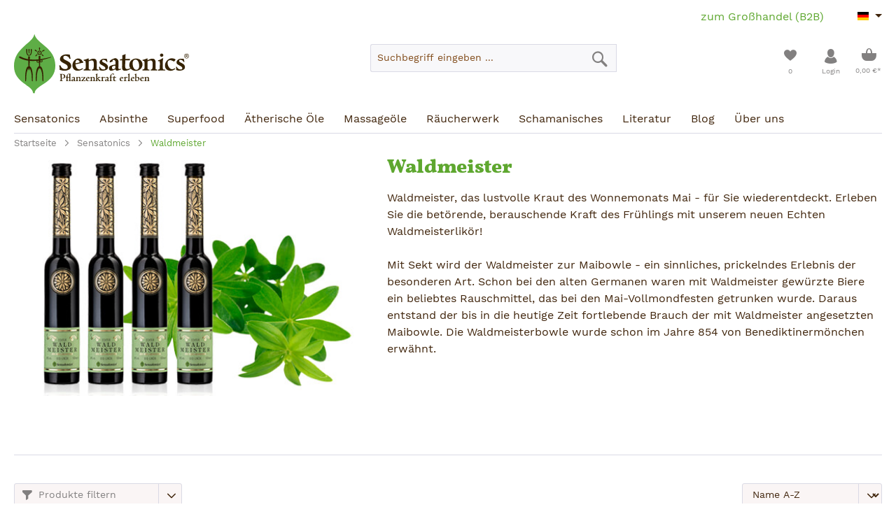

--- FILE ---
content_type: text/html; charset=UTF-8
request_url: https://www.sensatonics.de/sensatonics/waldmeister
body_size: 36949
content:
<!DOCTYPE html>
<html lang="de-DE"
      itemscope="itemscope"
      itemtype="https://schema.org/WebPage">


    
                            
    <head>
                                    <meta charset="utf-8">
            
                            <meta name="viewport"
                      content="width=device-width, initial-scale=1, shrink-to-fit=no">
            
                            <meta name="author"
                      content="">
                <meta name="robots"
                      content="index,follow">
                <meta name="revisit-after"
                      content="15 days">
                <meta name="keywords"
                      content="">
                <meta name="description"
                      content="Waldmeister, das lustvolle Kraut des Wonnemonats Mai - für Sie wiederentdeckt. Erleben Sie die betörende, berauschende Kraft des Frühlings mit unserem neuen Echten Waldmeisterlikör!
 
Mit Sekt wird der Waldmeister zur Maibowle - ein sinnliches, prickelnd…">
            
                                                <meta property="og:url"
                          content="https://www.sensatonics.de/sensatonics/waldmeister">
                    <meta property="og:type"
                          content="website">
                    <meta property="og:site_name"
                          content="Sensatonics">
                    <meta property="og:title"
                          content="Waldmeister">
                    <meta property="og:description"
                          content="Waldmeister, das lustvolle Kraut des Wonnemonats Mai - für Sie wiederentdeckt. Erleben Sie die betörende, berauschende Kraft des Frühlings mit unserem neuen Echten Waldmeisterlikör!
 
Mit Sekt wird der Waldmeister zur Maibowle - ein sinnliches, prickelnd…">
                    <meta property="og:image"
                          content="https://www.sensatonics.de/media/ce/f9/32/1715059040/sensatonics-logo.svg?ts=1715059041">

                    <meta name="twitter:card"
                          content="summary">
                    <meta name="twitter:site"
                          content="Sensatonics">
                    <meta name="twitter:title"
                          content="Waldmeister">
                    <meta name="twitter:description"
                          content="Waldmeister, das lustvolle Kraut des Wonnemonats Mai - für Sie wiederentdeckt. Erleben Sie die betörende, berauschende Kraft des Frühlings mit unserem neuen Echten Waldmeisterlikör!
 
Mit Sekt wird der Waldmeister zur Maibowle - ein sinnliches, prickelnd…">
                    <meta name="twitter:image"
                          content="https://www.sensatonics.de/media/ce/f9/32/1715059040/sensatonics-logo.svg?ts=1715059041">
                            
                                <meta itemprop="copyrightHolder"
                      content="Sensatonics">
                <meta itemprop="copyrightYear"
                      content="">
                <meta itemprop="isFamilyFriendly"
                      content="false">
                <meta itemprop="image"
                      content="https://www.sensatonics.de/media/ce/f9/32/1715059040/sensatonics-logo.svg?ts=1715059041">
            

    <script type="application/ld+json">
    {
    "@context": "https://schema.org",
    "@graph": [
        {
        "@type": "WebSite",
        "@id": "https://www.sensatonics.de/#website",
        "url": "https://www.sensatonics.de/",
        "name": "Sensatonics",
        "inLanguage": "de-DE",
        "publisher": { "@id": "https://www.sensatonics.de/#organization" }
    }, {
        "@type": "Organization",
        "@id": "https://www.sensatonics.de/#organization",
        "name": "Sensatonics GmbH",
        "legalName": "Sensatonics GmbH",
        "url": "https://www.sensatonics.de/",
        "email": "info@sensatonics.de",
        "telephone": "+49-30-25565279",
        "foundingDate": "1992",
        "vatID": "DE813650154",
        "address": {
            "@type": "PostalAddress",
            "streetAddress": "Teilestr. 11-16, Tor 0",
            "postalCode": "12099",
            "addressLocality": "Berlin",
            "addressCountry": "DE"
        },
        "sameAs": [
            "https://www.facebook.com/sensatonics",
            "https://www.instagram.com/sensatonics"
        ]
    }, {
        "@type": "WebPage",
        "@id": "https://www.sensatonics.de/#webpage",
        "url": "https://www.sensatonics.de/",
        "name": "Sensatonics Pflanzenkraft erleben",
        "description": "Mit Sensatonics erleben Sie ursprüngliche Pflanzenkraft in neuer
    Vielfalt. Seit 1992 produzieren wir edle Kräuterliköre, ausgewählte Kräuterbitter, Räucherwerk
    und mehr.",
        "inLanguage": "de-DE",
        "isPartOf": { "@id": "https://www.sensatonics.de/#website" },
        "about": { "@id": "https://www.sensatonics.de/#organization" }
    } ]
    } </script>
    
    

                                            <meta name="theme-color"
                      content="#ffffff">
                            
                                    <link rel="alternate" hreflang="en-GB" href="https://www.sensatonics.de/en/sensatonics/woodruff-liqueur/">
                    <link rel="alternate" hreflang="x-default" href="https://www.sensatonics.de/sensatonics/waldmeister">
                    <link rel="alternate" hreflang="de" href="https://www.sensatonics.de/sensatonics/waldmeister">
                    
                    <link rel="icon" href="https://www.sensatonics.de/media/f5/a7/85/1715059041/sensatonics-favicon.svg?ts=1715059041">
        
                            
                                    <link rel="canonical" href="https://www.sensatonics.de/sensatonics/waldmeister">
                    
                    <title itemprop="name">
                Waldmeister            </title>
        
                                                                            <link rel="stylesheet"
                      href="https://www.sensatonics.de/theme/0cc9188b335433948fbb91ad0a59420d/css/all.css?1768404839">
                                    
    
    <link rel="preload" href="/bundles/sensatonicstheme/assets/fonts/Sensatonics/Sensatonics.woff2" as="font" type="font/woff2" crossorigin>
    <link rel="preload" href="/bundles/sensatonicstheme/assets/fonts/Vollkorn/Vollkorn-Black.woff2" as="font" type="font/woff2" crossorigin>
    <link rel="preload" href="/bundles/sensatonicstheme/assets/fonts/WorkSans/WorkSans-Medium.woff2" as="font" type="font/woff2" crossorigin>
    <link rel="preload" href="/bundles/sensatonicstheme/assets/fonts/WorkSans/WorkSans-Regular.woff2" as="font" type="font/woff2" crossorigin>

    <style>
    @font-face {
        font-family: 'Sensatonics';
        src: url('/bundles/sensatonicstheme/assets/fonts/Sensatonics/Sensatonics.woff2') format('woff2'),
            url('/bundles/sensatonicstheme/assets/fonts/Sensatonics/Sensatonics.woff') format('woff');
        font-weight: normal;
        font-style: normal;
        font-display: swap;
    }

    @font-face {
        font-family: 'Vollkorn';
        src: url('/bundles/sensatonicstheme/assets/fonts/Vollkorn/Vollkorn-Black.woff2') format('woff2'),
            url('/bundles/sensatonicstheme/assets/fonts/Vollkorn/Vollkorn-Black.woff') format('woff');
        font-weight: 900;
        font-style: normal;
        font-display: swap;
    }

    @font-face {
        font-family: 'Work Sans';
        src: url('/bundles/sensatonicstheme/assets/fonts/WorkSans/WorkSans-Medium.woff2') format('woff2'),
            url('/bundles/sensatonicstheme/assets/fonts/WorkSans/WorkSans-Medium.woff') format('woff');
        font-weight: 500;
        font-style: normal;
        font-display: swap;
    }

    @font-face {
        font-family: 'Work Sans';
        src: url('/bundles/sensatonicstheme/assets/fonts/WorkSans/WorkSans-Regular.woff2') format('woff2'),
            url('/bundles/sensatonicstheme/assets/fonts/WorkSans/WorkSans-Regular.woff') format('woff');
        font-weight: normal;
        font-style: normal;
        font-display: swap;
    }
    </style>

                    
    <script>
        window.features = JSON.parse('\u007B\u0022V6_5_0_0\u0022\u003Atrue,\u0022v6.5.0.0\u0022\u003Atrue,\u0022V6_6_0_0\u0022\u003Atrue,\u0022v6.6.0.0\u0022\u003Atrue,\u0022V6_7_0_0\u0022\u003Atrue,\u0022v6.7.0.0\u0022\u003Atrue,\u0022V6_8_0_0\u0022\u003Afalse,\u0022v6.8.0.0\u0022\u003Afalse,\u0022DISABLE_VUE_COMPAT\u0022\u003Atrue,\u0022disable.vue.compat\u0022\u003Atrue,\u0022ACCESSIBILITY_TWEAKS\u0022\u003Atrue,\u0022accessibility.tweaks\u0022\u003Atrue,\u0022TELEMETRY_METRICS\u0022\u003Afalse,\u0022telemetry.metrics\u0022\u003Afalse,\u0022FLOW_EXECUTION_AFTER_BUSINESS_PROCESS\u0022\u003Afalse,\u0022flow.execution.after.business.process\u0022\u003Afalse,\u0022PERFORMANCE_TWEAKS\u0022\u003Afalse,\u0022performance.tweaks\u0022\u003Afalse,\u0022CACHE_CONTEXT_HASH_RULES_OPTIMIZATION\u0022\u003Afalse,\u0022cache.context.hash.rules.optimization\u0022\u003Afalse,\u0022CACHE_REWORK\u0022\u003Afalse,\u0022cache.rework\u0022\u003Afalse,\u0022DEFERRED_CART_ERRORS\u0022\u003Afalse,\u0022deferred.cart.errors\u0022\u003Afalse,\u0022PRODUCT_ANALYTICS\u0022\u003Afalse,\u0022product.analytics\u0022\u003Afalse,\u0022REPEATED_PAYMENT_FINALIZE\u0022\u003Afalse,\u0022repeated.payment.finalize\u0022\u003Afalse,\u0022METEOR_TEXT_EDITOR\u0022\u003Afalse,\u0022meteor.text.editor\u0022\u003Afalse\u007D');
    </script>
        
                    <!-- WbmTagManagerAnalytics Head Snippet Start -->
                                    
                <script>
            window.dataLayer = window.dataLayer || [];
            function gtag() { dataLayer.push(arguments); }
            gtag('consent', 'default', {
                'ad_user_data': 'denied',
                'ad_storage': 'denied',
                'ad_personalization': 'denied',
                'analytics_storage': 'denied'
            });
        </script>
            

    

            <script id="wbmTagMangerDefine" type="text/javascript">
            let gtmIsTrackingProductClicks = Boolean(1),
                gtmIsTrackingAddToWishlistClicks = Boolean(),
                maxDatalayerLimitBeforeSplit = Number(7),
                gtmContainerId = 'GTM-W7R68QD',
                hasSWConsentSupport = Boolean(1);
            window.wbmScriptIsSet = false;
            window.dataLayer = window.dataLayer || [];
            window.dataLayer.push({"event":"user","id":null});
        </script>

        <script id="wbmTagMangerDataLayer" type="text/javascript">
            window.dataLayer.push({ ecommerce: null });
            window.dataLayer.push({"google_tag_params":{"ecomm_prodid":["SE-WK1M"],"ecomm_category":"Waldmeister","ecomm_pagetype":"category"}});

            
                

            
            let onEventDataLayer = JSON.parse('[{"event":"view_item_list","ecommerce":{"item_list_name":"Category: Waldmeister","items":[{"price":12.9,"index":0,"item_id":"SE-WK1M","item_brand":"Sensatonics","item_list_id":"category_018c682c10a470d6a726e85142721e66","item_category":"Waldmeister","item_name":"Echter Waldmeister","item_variant":"","item_list_name":"Category: Waldmeister"}],"item_list_id":"category_018c682c10a470d6a726e85142721e66"}}]');
                    </script>    
                        <script id="wbmTagManger" type="text/javascript" >
                function getCookie(name) {
                    var cookieMatch = document.cookie.match(name + '=(.*?)(;|$)');
                    return cookieMatch && decodeURI(cookieMatch[1]);
                }

                let gtmCookieSet = getCookie('wbm-tagmanager-enabled');
                
                let googleTag = function(w,d,s,l,i){w[l]=w[l]||[];w[l].push({'gtm.start':new Date().getTime(),event:'gtm.js'});var f=d.getElementsByTagName(s)[0],j=d.createElement(s),dl=l!='dataLayer'?'&l='+l:'';j.async=true;j.src='https://www.googletagmanager.com/gtm.js?id='+i+dl+'';f.parentNode.insertBefore(j,f);};
                

                if (hasSWConsentSupport && gtmCookieSet === null) {
                    window.wbmGoogleTagmanagerId = gtmContainerId;
                    window.wbmScriptIsSet = false;
                    window.googleTag = googleTag;
                } else {
                    window.wbmScriptIsSet = true;
                    googleTag(window, document, 'script', 'dataLayer', gtmContainerId);
                    googleTag = null;

                    window.dataLayer = window.dataLayer || [];
                    function gtag() { dataLayer.push(arguments); }

                    if (hasSWConsentSupport) {
                        (() => {
                            const analyticsStorageEnabled = document.cookie.split(';').some((item) => item.trim().includes('google-analytics-enabled=1'));
                            const adsEnabled = document.cookie.split(';').some((item) => item.trim().includes('google-ads-enabled=1'));

                            gtag('consent', 'update', {
                                'ad_storage': adsEnabled ? 'granted' : 'denied',
                                'ad_user_data': adsEnabled ? 'granted' : 'denied',
                                'ad_personalization': adsEnabled ? 'granted' : 'denied',
                                'analytics_storage': analyticsStorageEnabled ? 'granted' : 'denied'
                            });
                        })();
                    }
                }

                
            </script><!-- WbmTagManagerAnalytics Head Snippet End -->
            
                            
            
                    

                                                                                        
                                                                                                        
                                                                                                        
                                                                                                        
                                                                                                        
                                                                                                        
                                                                                                        
                                                                                                        
                                                                                                        
                                                                                                        
                                                                                                        
                                                                                                        
                                                                                                        
                                                                                                        
                                                                                                        
                                                                                                        
                                                                                                        
                                                                                                        
                                                                                                        
                                                                                                        
                                                                                                        
                                                                                                                                                        
                                                                                                        
                                                                                                        
                                                                                                                                                        
                                                                                                                                                        
                                                                                                        
                                                                                                                                                        
                                                                                                                                                        
                                                                                                                                                        
                                                                                                        
                                                                                                        
                                                                                                        
                                                                                                        
                                                                                                        
                                                                                                                                                        
                                                                                                        
                                                                                                        
                                                                                                                                                        
                                                                                    
                                    <script>
                    window.useDefaultCookieConsent = true;
                </script>
                    
                                <script>
                window.activeNavigationId = '018c682c10a470d6a726e85142721e66';
                window.activeRoute = 'frontend.navigation.page';
                window.activeRouteParameters = '\u007B\u0022_httpCache\u0022\u003Atrue,\u0022navigationId\u0022\u003A\u0022018c682c10a470d6a726e85142721e66\u0022\u007D';
                window.router = {
                    'frontend.cart.offcanvas': '/checkout/offcanvas',
                    'frontend.cookie.offcanvas': '/cookie/offcanvas',
                    'frontend.cookie.groups': '/cookie/groups',
                    'frontend.checkout.finish.page': '/checkout/finish',
                    'frontend.checkout.info': '/widgets/checkout/info',
                    'frontend.menu.offcanvas': '/widgets/menu/offcanvas',
                    'frontend.cms.page': '/widgets/cms',
                    'frontend.cms.navigation.page': '/widgets/cms/navigation',
                    'frontend.country.country-data': '/country/country-state-data',
                    'frontend.app-system.generate-token': '/app-system/Placeholder/generate-token',
                    'frontend.gateway.context': '/gateway/context',
                    'frontend.cookie.consent.offcanvas': '/cookie/consent-offcanvas',
                    'frontend.account.login.page': '/account/login',
                    };
                window.salesChannelId = '018c682c1305714d9b1261acd52171b7';
            </script>
        
                                <script>
                
                window.breakpoints = JSON.parse('\u007B\u0022xs\u0022\u003A0,\u0022sm\u0022\u003A576,\u0022md\u0022\u003A768,\u0022lg\u0022\u003A992,\u0022xl\u0022\u003A1200,\u0022xxl\u0022\u003A1400\u007D');
            </script>
        
                                    <script>
                    window.customerLoggedInState = 0;

                    window.wishlistEnabled = 1;
                </script>
                    
                                    
    
                        
    <script>
        window.validationMessages = JSON.parse('\u007B\u0022required\u0022\u003A\u0022Die\u0020Eingabe\u0020darf\u0020nicht\u0020leer\u0020sein.\u0022,\u0022email\u0022\u003A\u0022Ung\\u00fcltige\u0020E\u002DMail\u002DAdresse.\u0020Die\u0020E\u002DMail\u0020ben\\u00f6tigt\u0020das\u0020Format\u0020\\\u0022nutzer\u0040beispiel.de\\\u0022.\u0022,\u0022confirmation\u0022\u003A\u0022Ihre\u0020Eingaben\u0020sind\u0020nicht\u0020identisch.\u0022,\u0022minLength\u0022\u003A\u0022Die\u0020Eingabe\u0020ist\u0020zu\u0020kurz.\u0022,\u0022grecaptcha\u0022\u003A\u0022Bitte\u0020akzeptieren\u0020Sie\u0020die\u0020technisch\u0020erforderlichen\u0020Cookies,\u0020um\u0020die\u0020reCAPTCHA\u002D\\u00dcberpr\\u00fcfung\u0020zu\u0020erm\\u00f6glichen.\u0022\u007D');
    </script>
        
        
                                                        <script>
                        window.themeJsPublicPath = 'https://www.sensatonics.de/theme/0cc9188b335433948fbb91ad0a59420d/js/';
                    </script>
                                            <script type="text/javascript" src="https://www.sensatonics.de/theme/0cc9188b335433948fbb91ad0a59420d/js/storefront/storefront.js?1768404839" defer></script>
                                            <script type="text/javascript" src="https://www.sensatonics.de/theme/0cc9188b335433948fbb91ad0a59420d/js/swag-pay-pal/swag-pay-pal.js?1768404839" defer></script>
                                            <script type="text/javascript" src="https://www.sensatonics.de/theme/0cc9188b335433948fbb91ad0a59420d/js/shopware-bundle-plugin/shopware-bundle-plugin.js?1768404839" defer></script>
                                            <script type="text/javascript" src="https://www.sensatonics.de/theme/0cc9188b335433948fbb91ad0a59420d/js/newsletter-sendinblue/newsletter-sendinblue.js?1768404839" defer></script>
                                            <script type="text/javascript" src="https://www.sensatonics.de/theme/0cc9188b335433948fbb91ad0a59420d/js/awmedia-age-verification-platform/awmedia-age-verification-platform.js?1768404839" defer></script>
                                            <script type="text/javascript" src="https://www.sensatonics.de/theme/0cc9188b335433948fbb91ad0a59420d/js/acris-cookie-consent-c-s/acris-cookie-consent-c-s.js?1768404839" defer></script>
                                            <script type="text/javascript" src="https://www.sensatonics.de/theme/0cc9188b335433948fbb91ad0a59420d/js/wbm-tag-manager-analytics/wbm-tag-manager-analytics.js?1768404839" defer></script>
                                            <script type="text/javascript" src="https://www.sensatonics.de/theme/0cc9188b335433948fbb91ad0a59420d/js/pickware-dhl/pickware-dhl.js?1768404839" defer></script>
                                            <script type="text/javascript" src="https://www.sensatonics.de/theme/0cc9188b335433948fbb91ad0a59420d/js/pickware-shipping-bundle/pickware-shipping-bundle.js?1768404839" defer></script>
                                            <script type="text/javascript" src="https://www.sensatonics.de/theme/0cc9188b335433948fbb91ad0a59420d/js/cbax-modul-analytics/cbax-modul-analytics.js?1768404839" defer></script>
                                            <script type="text/javascript" src="https://www.sensatonics.de/theme/0cc9188b335433948fbb91ad0a59420d/js/sensatonics-theme/sensatonics-theme.js?1768404839" defer></script>
                                                        

    
    

    
        
        
        
        
    
        
        

                                
    <script>
        window.mollie_javascript_use_shopware = '0'
    </script>

            <script type="text/javascript" src="https://www.sensatonics.de/bundles/molliepayments/mollie-payments.js?1768404329" defer></script>
    

    </head>

        <body class="is-ctl-navigation is-act-index ">

            
                
    
    
            <div id="page-top" class="skip-to-content bg-primary-subtle text-primary-emphasis overflow-hidden" tabindex="-1">
            <div class="container skip-to-content-container d-flex justify-content-center visually-hidden-focusable">
                                                                                        <a href="#content-main" class="skip-to-content-link d-inline-flex text-decoration-underline m-1 p-2 fw-bold gap-2">
                                Zum Hauptinhalt springen
                            </a>
                                            
                                                                        <a href="#header-main-search-input" class="skip-to-content-link d-inline-flex text-decoration-underline m-1 p-2 fw-bold gap-2 d-none d-sm-block">
                                Zur Suche springen
                            </a>
                                            
                                                                        <a href="#main-navigation-menu" class="skip-to-content-link d-inline-flex text-decoration-underline m-1 p-2 fw-bold gap-2 d-none d-lg-block">
                                Zur Hauptnavigation springen
                            </a>
                                                                        </div>
        </div>
        
                                    <noscript>
                <iframe src="https://www.googletagmanager.com/ns.html?id=GTM-W7R68QD"
                        height="0"
                        width="0"
                        style="display:none;visibility:hidden"
                        title="Google Tagmanager">

                </iframe>
            </noscript>
            
                                                                                            
                                                                                                        
                                                                                                        
                                                                                                        
                                                                                                        
                                                                                                        
                                                                                                        
                                                                                                        
                                                                                                        
                                                                                                        
                                                                                                        
                                                                                                        
                                                                                                        
                                                                                                        
                                                                                                        
                                                                                                        
                                                                                                        
                                                                                                        
                                                                                                        
                                                                                                        
                                                                                                        
                                                                                                                                                        
                                                                                                        
                                                                                                        
                                                                                                                                                        
                                                                                                                                                        
                                                                                                        
                                                                                                                                                        
                                                                                                                                                        
                                                                                                                                                        
                                                                                                        
                                                                                                        
                                                                                                        
                                                                                                        
                                                                                                        
                                                                                                                                                        
                                                                                                        
                                                                                                        
                                                                                                                                                        
                                                                                    
                <noscript class="noscript-main">
                
    
        
    
        <div role="alert"
         aria-live="polite"
         class="alert alert-info d-flex align-items-center">

                                                                        
                                                    <span class="icon icon-info" aria-hidden="true">
                                        <svg xmlns="http://www.w3.org/2000/svg" xmlns:xlink="http://www.w3.org/1999/xlink" width="24" height="24" viewBox="0 0 24 24"><defs><path d="M12 7c.5523 0 1 .4477 1 1s-.4477 1-1 1-1-.4477-1-1 .4477-1 1-1zm1 9c0 .5523-.4477 1-1 1s-1-.4477-1-1v-5c0-.5523.4477-1 1-1s1 .4477 1 1v5zm11-4c0 6.6274-5.3726 12-12 12S0 18.6274 0 12 5.3726 0 12 0s12 5.3726 12 12zM12 2C6.4772 2 2 6.4772 2 12s4.4772 10 10 10 10-4.4772 10-10S17.5228 2 12 2z" id="icons-default-info" /></defs><use xlink:href="#icons-default-info" fill="#758CA3" fill-rule="evenodd" /></svg>
                    </span>                                                    
                                    
                    <div class="alert-content-container">
                                                    
                                                            Um unseren Shop in vollem Umfang nutzen zu können, empfehlen wir Ihnen Javascript in Ihrem Browser zu aktivieren.
                                    
                                                                </div>
            </div>


            </noscript>
        


                                    <div class="news-bar mb-1 bg-primary text-center text-white">
                        
        
                </div>
                                
    
        <header class="header-main">
                            <div class="container">
                                    <div class="top-bar d-none d-lg-block">
        
                            <nav class="top-bar-nav d-flex justify-content-end gap-3"
                     aria-label="Shop-Einstellungen">
                    
                    <div class="top-bar-nav-item mt-2">
                                                    <a class=" me-5" href="/b2b">zum Großhandel (B2B)</a>
                                            </div>
                    
                                                            
            <div class="top-bar-nav-item top-bar-language">
                            <form method="post"
                      action="/checkout/language"
                      class="language-form"
                      data-form-add-dynamic-redirect="true">
                                
    <div class="languages-menu dropdown">
        <button class="btn dropdown-toggle top-bar-nav-btn"
                type="button"
                id="languagesDropdown-top-bar"
                data-bs-toggle="dropdown"
                aria-haspopup="true"
                aria-expanded="false"
                aria-label="Sprache ändern (Deutsch ist die aktuelle Sprache)">
            <span aria-hidden="true" class="top-bar-list-icon language-flag country-de language-de"></span>
            <span class="top-bar-nav-text d-none">Deutsch</span>
        </button>

                    <ul class="top-bar-list dropdown-menu dropdown-menu-end"
                aria-label="Verfügbare Sprachen">
                                    
                    <li class="top-bar-list-item active">
                                                                                                            
                            <button class="dropdown-item d-flex align-items-center gap-2 active" type="submit" name="languageId" id="top-bar-2fbb5fe2e29a4d70aa5854ce7ce3e20b" value="2fbb5fe2e29a4d70aa5854ce7ce3e20b">
                                <span aria-hidden="true" class="top-bar-list-icon language-flag country-de language-de"></span>
                                Deutsch
                            </button>

                                                                        </li>
                                    
                    <li class="top-bar-list-item">
                                                                                                            
                            <button class="dropdown-item d-flex align-items-center gap-2" type="submit" name="languageId" id="top-bar-018c67fefa40724c99cde291d54cd84f" value="018c67fefa40724c99cde291d54cd84f">
                                <span aria-hidden="true" class="top-bar-list-icon language-flag country-gb language-en"></span>
                                English
                            </button>

                                                                        </li>
                            </ul>
            </div>

                                    </form>
                    </div>
                        
                                                            
                                        </nav>
                        </div>
    
            <div class="d-flex flex-wrap align-items-center py-2 header-block">
                            <div class="col-12 col-lg-4 header-logo-block">
                        <div class="header-logo-main text-center">
                    <a class="header-logo-main-link"
               href="/"
               title="Zur Startseite gehen">
                                    <picture class="header-logo-picture d-block m-auto">
                                                                            
                                                                            
                                    <img src="https://www.sensatonics.de/media/ce/f9/32/1715059040/sensatonics-logo.svg?ts=1715059041"
                alt="Zur Startseite gehen"
                class="img-fluid header-logo-main-img" width="250" height="85">
    
                        </picture>
                            </a>
            </div>
                </div>
            
                            <div class="col-12 col-lg-5 order-2 col-sm order-sm-1 header-search-col">
                    <div class="row">
                        <div class="col-sm-auto d-none d-sm-block d-lg-none">
                                                            <div class="nav-main-toggle">
                                                                            <button
                                            class="btn nav-main-toggle-btn header-actions-btn"
                                            type="button"
                                            data-off-canvas-menu="true"
                                            aria-label="Menü"
                                        >
                                                                                            <i class="sensatonic-icon icon--menu"></i>
                                                <span class="menu-text">
                                                    Menü
                                                </span>
                                                                                    </button>
                                                                    </div>
                                                    </div>
                        <div class="col">
                            
    <div class="collapse"
         id="searchCollapse">
        <div class="header-search my-2 m-sm-auto">
                            <form action="/search"
                      method="get"
                      data-search-widget="true"
                      data-search-widget-options="{&quot;searchWidgetMinChars&quot;:2}"
                      data-url="/suggest?search="
                      class="header-search-form js-search-form">
                                            <div class="input-group">
                                                            <input
                                    type="search"
                                    id="header-main-search-input"
                                    name="search"
                                    class="form-control header-search-input"
                                    autocomplete="off"
                                    autocapitalize="off"
                                    placeholder="Suchbegriff eingeben ..."
                                    aria-label="Suchbegriff eingeben ..."
                                    role="combobox"
                                    aria-autocomplete="list"
                                    aria-controls="search-suggest-listbox"
                                    aria-expanded="false"
                                    aria-describedby="search-suggest-result-info"
                                    value="">
                            
                                <button type="submit"
            class="btn header-search-btn"
            aria-label="Suchen">
        <span class="header-search-icon d-inline-flex align-items-center">
            <i class="sensatonic-icon icon--search"></i>
        </span>
    </button>

                                                            <button class="btn header-close-btn js-search-close-btn d-none"
                                        type="button"
                                        aria-label="Die Dropdown-Suche schließen">
                                    <span class="header-close-icon">
                                        <span class="icon icon-x" aria-hidden="true">
                                        <svg xmlns="http://www.w3.org/2000/svg" xmlns:xlink="http://www.w3.org/1999/xlink" width="24" height="24" viewBox="0 0 24 24"><defs><path d="m10.5858 12-7.293-7.2929c-.3904-.3905-.3904-1.0237 0-1.4142.3906-.3905 1.0238-.3905 1.4143 0L12 10.5858l7.2929-7.293c.3905-.3904 1.0237-.3904 1.4142 0 .3905.3906.3905 1.0238 0 1.4143L13.4142 12l7.293 7.2929c.3904.3905.3904 1.0237 0 1.4142-.3906.3905-1.0238.3905-1.4143 0L12 13.4142l-7.2929 7.293c-.3905.3904-1.0237.3904-1.4142 0-.3905-.3906-.3905-1.0238 0-1.4143L10.5858 12z" id="icons-default-x" /></defs><use xlink:href="#icons-default-x" fill="#758CA3" fill-rule="evenodd" /></svg>
                    </span>                                    </span>
                                </button>
                                                    </div>
                                    </form>
                    </div>
    </div>
                        </div>
                    </div>
                </div>
            
                            <div class="col-12 col-lg-3 order-1 col-sm-auto order-sm-2 header-actions-col text-end">
                    <div class="row col-12 col-md-auto d-inline-flex g-0 ms-0 me-0 ms-xl-auto">
                                                    <div class="col d-sm-none">
                                <div class="menu-button">
                                                                            <button
                                            class="btn nav-main-toggle-btn header-actions-btn"
                                            type="button"
                                                                                                                                        data-off-canvas-menu="true"
                                                                                        aria-label="Menü"
                                        >
                                                                                            <i class="sensatonic-icon icon--menu"></i>
                                                <span class="menu-text">
                                                    Menü
                                                </span>
                                                                                    </button>
                                                                    </div>
                            </div>
                        
                                                    <div class="col-auto d-sm-none">
                                <div class="search-toggle">
                                    <button class="btn header-actions-btn search-toggle-btn js-search-toggle-btn collapsed"
                                            type="button"
                                            data-bs-toggle="collapse"
                                            data-bs-target="#searchCollapse"
                                            aria-expanded="false"
                                            aria-controls="searchCollapse"
                                            aria-label="Suchen">
                                        <span class="header-search-icon header-action-icon">
                                            <i class="sensatonic-icon icon--search"></i>
                                        </span>
                                        <span class="header-action-label"> Suchen </span>
                                    </button>
                                </div>
                            </div>
                        
                                                                                    <div class="col-auto">
                                    <div class="header-wishlist">
                                        <a class="btn header-wishlist-btn header-actions-btn"
                                           href="/wishlist"
                                           title="Merkzettel"
                                           aria-label="Merkzettel">
                                                    
            <span class="header-wishlist-icon header-action-icon">
            <i class="sensatonics-icon icon--heart"></i>
        </span>
    
    
    
    <span class="header-action-label "
          id="wishlist-basket"
          data-wishlist-storage="true"
          data-wishlist-storage-options="{&quot;listPath&quot;:&quot;\/wishlist\/list&quot;,&quot;mergePath&quot;:&quot;\/wishlist\/merge&quot;,&quot;pageletPath&quot;:&quot;\/wishlist\/merge\/pagelet&quot;}"
          data-wishlist-widget="true"
          data-wishlist-widget-options="{&quot;showCounter&quot;:true}"
    >0</span>
                                        </a>
                                    </div>
                                </div>
                                                    
                                                    <div class="col-auto">
                                <div class="account-menu">
                                        <div class="dropdown">
            <button class="btn account-menu-btn header-actions-btn"
            type="button"
            id="accountWidget"
            data-account-menu="true"
            data-bs-toggle="dropdown"
            aria-haspopup="true"
            aria-expanded="false"
            aria-label="Mein Konto"
            title="Mein Konto">
            <span class="header-account-icon header-action-icon">
                <i class="sensatonics-icon icon--account"></i>
            </span>
            <span class="header-account-label header-action-label">
                                    Login
                            </span>
    </button>

                    <div class="dropdown-menu dropdown-menu-end account-menu-dropdown js-account-menu-dropdown"
                 aria-labelledby="accountWidget">
                

        
            <div class="offcanvas-header">
                            <button class="btn btn-secondary offcanvas-close js-offcanvas-close">
                                            <span class="icon icon-x icon-sm" aria-hidden="true">
                                        <svg xmlns="http://www.w3.org/2000/svg" xmlns:xlink="http://www.w3.org/1999/xlink" width="24" height="24" viewBox="0 0 24 24"><use xlink:href="#icons-default-x" fill="#758CA3" fill-rule="evenodd" /></svg>
                    </span>                    
                                            Menü schließen
                                    </button>
                    </div>
    
            <div class="offcanvas-body">
                <div class="account-menu">
                                    <div class="dropdown-header account-menu-header">
                    Mein Konto
                </div>
                    
                                    <div class="account-menu-login">
                                            <a href="/account/login"
                           title="Anmelden"
                           class="btn btn-primary account-menu-login-button">
                            Anmelden
                        </a>
                    
                                            <div class="account-menu-register">
                            oder
                            <a href="/account/login"
                               title="Registrieren">
                                registrieren
                            </a>
                        </div>
                                    </div>
                    
                    <div class="account-menu-links">
                    <div class="header-account-menu">
        <div class="card account-menu-inner">
                                        
                                                <nav class="list-group list-group-flush account-aside-list-group">
                        
                                                                <a href="/account"
                                   title="Übersicht"
                                   class="list-group-item list-group-item-action account-aside-item"
                                   >
                                    Übersicht
                                </a>
                            
                                                            <a href="/account/profile"
                                   title="Persönliches Profil"
                                   class="list-group-item list-group-item-action account-aside-item"
                                   >
                                    Persönliches Profil
                                </a>
                            
                                                                                                                            <a href="/account/address"
                                   title="Adressen"
                                   class="list-group-item list-group-item-action account-aside-item"
                                   >
                                    Adressen
                                </a>
                            
                                                            <a href="/account/order"
                                   title="Bestellungen"
                                   class="list-group-item list-group-item-action account-aside-item"
                                   >
                                    Bestellungen
                                </a>
                                                    

            
            

                    </nav>
                            
                                                </div>
    </div>
            </div>
            </div>
        </div>
                </div>
            </div>
                                </div>
                            </div>
                        
                                                    <div class="col-auto">
                                <div
                                    class="header-cart"
                                                                                                                data-off-canvas-cart="true"
                                                                    >
                                    <a class="btn header-cart-btn header-actions-btn p-0"
                                       href="/checkout/cart"
                                       data-cart-widget="true"
                                       title="Warenkorb"
                                       aria-label="Warenkorb">
                                            <span class="header-cart-icon header-action-icon">
        <i class="sensatonics-icon icon--basket"></i>
    </span>
        <span class="header-action-label">
        0,00 €*
    </span>
                                    </a>
                                </div>
                            </div>
                                            </div>
                </div>
                    </div>
        <span class="col-12 border-bottom d-block d-lg-none"></span>
                    </div>
                    </header>
    
            <div class="nav-main">
                                <div class="container">
        
                    <nav class="navbar navbar-expand-lg main-navigation-menu"
                 id="main-navigation-menu"
                 itemscope="itemscope"
                 itemtype="https://schema.org/SiteNavigationElement"
                 data-navbar="true"
                 data-navbar-options="{&quot;pathIdList&quot;:[&quot;018c682c0ff07055b25c0620de77ded6&quot;]}"
                 aria-label="Hauptnavigation">
                <div class="collapse navbar-collapse" id="main_nav">
                    <ul class="navbar-nav main-navigation-menu-list flex-wrap">
                        
                                                                            
                        
                                                                                                                                                            
                                                                                                            <li class="nav-item nav-item-018c682c0ff07055b25c0620de77ded6 dropdown position-static">
                                            <a class="nav-link nav-item-018c682c0ff07055b25c0620de77ded6-link root main-navigation-link p-2 dropdown-toggle"
                                               href="https://www.sensatonics.de/sensatonics"
                                               data-bs-toggle="dropdown"
                                                                                              itemprop="url"
                                               title="Sensatonics">
                                                <span itemprop="name" class="main-navigation-link-text">Sensatonics</span>
                                            </a>
                                            
                                                <div class="dropdown-menu w-100">
                                                                    
                                        
            <div class="navigation-flyout-bar">
            <div class="row">
                                    <div class="col">
                        <div class="navigation-flyout-category-link">
                                                                                                <a href="https://www.sensatonics.de/sensatonics"
                                    class="nav-link"
                                    itemprop="url"
                                    title="Sensatonics">
                                                                                    Zur Kategorie Sensatonics
                                            <span class="icon icon-arrow-right icon-primary" aria-hidden="true">
                                        <svg xmlns="http://www.w3.org/2000/svg" xmlns:xlink="http://www.w3.org/1999/xlink" width="16" height="16" viewBox="0 0 16 16"><defs><path id="icons-solid-arrow-right" d="M6.7071 6.2929c-.3905-.3905-1.0237-.3905-1.4142 0-.3905.3905-.3905 1.0237 0 1.4142l3 3c.3905.3905 1.0237.3905 1.4142 0l3-3c.3905-.3905.3905-1.0237 0-1.4142-.3905-.3905-1.0237-.3905-1.4142 0L9 8.5858l-2.2929-2.293z" /></defs><use transform="rotate(-90 9 8.5)" xlink:href="#icons-solid-arrow-right" fill="#758CA3" fill-rule="evenodd" /></svg>
                    </span>                                                                            </a>
                                                                                    </div>
                    </div>
                
                                    <div class="col-auto">
                        <button class="navigation-flyout-close js-close-flyout-menu btn-close" aria-label="Menü schließen">
                                                                                                                                                </button>
                    </div>
                            </div>
        </div>
    
            <div class="row navigation-flyout-content">
                            <div class="col-6">
                                            <div class="navigation-flyout-teaser">
                                                            <a class="navigation-flyout-teaser-image-container"
                                   href="https://www.sensatonics.de/sensatonics"
                                                                      title="Sensatonics">
                                    
                    
                        
                        
    
    
    
        
                
        
                
        
                                
                                            
                                            
                                            
                    
                
                
        
        
                                                                                                            
            
            <img src="https://www.sensatonics.de/media/6c/90/4c/1702562265/2520x700_sensatonics_2.jpg?ts=1727255859"                             srcset="https://www.sensatonics.de/thumbnail/6c/90/4c/1702562265/2520x700_sensatonics_2_480x480.jpg?ts=1727089196 480w, https://www.sensatonics.de/thumbnail/6c/90/4c/1702562265/2520x700_sensatonics_2_1280x1280.jpg?ts=1727089196 1280w, https://www.sensatonics.de/thumbnail/6c/90/4c/1702562265/2520x700_sensatonics_2_1920x1920.jpg?ts=1727089196 1920w, https://www.sensatonics.de/thumbnail/6c/90/4c/1702562265/2520x700_sensatonics_2_800x800.jpg?ts=1727089196 800w"                                 sizes="310px"
                                         class="navigation-flyout-teaser-image" alt="" title="2520x700_Sensatonics_2" data-object-fit="cover" loading="lazy"        />
                                        
                                </a>
                                                    </div>
                                                                                                                    <div class="navigation-flyout-description">
                                <h3>Sensatonics</h3>
                                <p>Mit Sensatonics erleben Sie ursprüngliche Pflanzenkraft in neuer Vielfalt. Seit 1992 produzieren wir edle Kräuterliköre, ausgesuchte Kräuterbitter und köstliche Kräuterkicks zur Steigerung des Wohlbefindens...</p>
                                <a href="https://www.sensatonics.de/sensatonics" class="navigation-flyout-description-more" ref="https://www.sensatonics.de/sensatonics" itemprop="url">
                                    Mehr erfahren
                                </a>
                            </div>
                                                            </div>
                                        <div class="col-6 border-left">
                    <div class="">
                                                            
    
                
    <div class="row navigation-flyout-categories is-level-0">
                                                                    

                            <div class="col-6 ">
                                                                        <a class="nav-item nav-item-018c682c109d729eaef2fd7e8aeacc66 nav-link nav-item-018c682c109d729eaef2fd7e8aeacc66-link navigation-flyout-link is-level-0"
                               href="https://www.sensatonics.de/sensatonics/kraeuterkicks"
                               itemprop="url"
                                                              title="Kräuterkicks">
                                <span itemprop="name">Kräuterkicks</span>
                            </a>
                                            
                                                                                </div>
                                                                                

                            <div class="col-6 navigation-flyout-col">
                                                                        <a class="nav-item nav-item-018c682c10a172f984f3e825ea2ff110 nav-link nav-item-018c682c10a172f984f3e825ea2ff110-link navigation-flyout-link is-level-0"
                               href="https://www.sensatonics.de/sensatonics/kraeuterlikoere"
                               itemprop="url"
                                                              title="Kräuterliköre">
                                <span itemprop="name">Kräuterliköre</span>
                            </a>
                                            
                                                                                </div>
                                                                                

                            <div class="col-6 navigation-flyout-col">
                                                                        <a class="nav-item nav-item-018c682c10a273d48130dddfb2942c7e nav-link nav-item-018c682c10a273d48130dddfb2942c7e-link navigation-flyout-link is-level-0"
                               href="https://www.sensatonics.de/sensatonics/kraeuterbitter"
                               itemprop="url"
                                                              title="Kräuterbitter">
                                <span itemprop="name">Kräuterbitter</span>
                            </a>
                                            
                                                                                </div>
                                                                                

                            <div class="col-6 ">
                                                                        <a class="nav-item nav-item-018c682c10a470d6a726e85142721e66 nav-link nav-item-018c682c10a470d6a726e85142721e66-link navigation-flyout-link is-level-0"
                               href="https://www.sensatonics.de/sensatonics/waldmeister"
                               itemprop="url"
                                                              title="Waldmeister">
                                <span itemprop="name">Waldmeister</span>
                            </a>
                                            
                                                                                </div>
                                                                                

                            <div class="col-6 navigation-flyout-col">
                                                                        <a class="nav-item nav-item-018c682c10a572aaa131ebbab3054496 nav-link nav-item-018c682c10a572aaa131ebbab3054496-link navigation-flyout-link is-level-0"
                               href="https://www.sensatonics.de/sensatonics/probierpakete"
                               itemprop="url"
                                                              title="Probierpakete">
                                <span itemprop="name">Probierpakete</span>
                            </a>
                                            
                                                                                </div>
                                                                                

                            <div class="col-6 navigation-flyout-col">
                                                                        <a class="nav-item nav-item-018c682c10a7722caebeda170b773d6a nav-link nav-item-018c682c10a7722caebeda170b773d6a-link navigation-flyout-link is-level-0"
                               href="https://www.sensatonics.de/sensatonics/geschenkgutscheine"
                               itemprop="url"
                                                              title="Geschenkgutscheine">
                                <span itemprop="name">Geschenkgutscheine</span>
                            </a>
                                            
                                                                                </div>
                                                                                

                            <div class="col-6 navigation-flyout-col">
                                                                        <a class="nav-item nav-item-019898e7143c7b4c93c41670ac39e77e nav-link nav-item-019898e7143c7b4c93c41670ac39e77e-link navigation-flyout-link is-level-0"
                               href="https://www.sensatonics.de/sensatonics/geschenkideen"
                               itemprop="url"
                                                              title="Geschenkideen">
                                <span itemprop="name">Geschenkideen</span>
                            </a>
                                            
                                                                                </div>
                                                                                

                            <div class="col-6 ">
                                                                        <a class="nav-item nav-item-01987eefeee1767a8d452864b2c24868 nav-link nav-item-01987eefeee1767a8d452864b2c24868-link navigation-flyout-link is-level-0"
                               href="https://www.sensatonics.de/sensatonics/neuheiten/"
                               itemprop="url"
                                                              title="Neuheiten">
                                <span itemprop="name">Neuheiten</span>
                            </a>
                                            
                                                                                </div>
                        </div>
                                            </div>
                </div>
            
            
        </div>
                                                    </div>
                                            
                                        </li>
                                                                                                                                                                                                                                
                                                                                                            <li class="nav-item nav-item-018c682c0ff273e89afa64529ded86af dropdown position-static">
                                            <a class="nav-link nav-item-018c682c0ff273e89afa64529ded86af-link root main-navigation-link p-2 dropdown-toggle"
                                               href="https://www.sensatonics.de/absinthe"
                                               data-bs-toggle="dropdown"
                                                                                              itemprop="url"
                                               title="Absinthe">
                                                <span itemprop="name" class="main-navigation-link-text">Absinthe</span>
                                            </a>
                                            
                                                <div class="dropdown-menu w-100">
                                                                    
                                        
            <div class="navigation-flyout-bar">
            <div class="row">
                                    <div class="col">
                        <div class="navigation-flyout-category-link">
                                                                                                <a href="https://www.sensatonics.de/absinthe"
                                    class="nav-link"
                                    itemprop="url"
                                    title="Absinthe">
                                                                                    Zur Kategorie Absinthe
                                            <span class="icon icon-arrow-right icon-primary" aria-hidden="true">
                                        <svg xmlns="http://www.w3.org/2000/svg" xmlns:xlink="http://www.w3.org/1999/xlink" width="16" height="16" viewBox="0 0 16 16"><use transform="rotate(-90 9 8.5)" xlink:href="#icons-solid-arrow-right" fill="#758CA3" fill-rule="evenodd" /></svg>
                    </span>                                                                            </a>
                                                                                    </div>
                    </div>
                
                                    <div class="col-auto">
                        <button class="navigation-flyout-close js-close-flyout-menu btn-close" aria-label="Menü schließen">
                                                                                                                                                </button>
                    </div>
                            </div>
        </div>
    
            <div class="row navigation-flyout-content">
                            <div class="col-6">
                                            <div class="navigation-flyout-teaser">
                                                            <a class="navigation-flyout-teaser-image-container"
                                   href="https://www.sensatonics.de/absinthe"
                                                                      title="Absinthe">
                                    
                    
                        
                        
    
    
    
        
                
        
                
        
                                
                                            
                                            
                                            
                    
                
                
        
        
                                                                                                            
            
            <img src="https://www.sensatonics.de/media/e9/38/64/1702562214/2520x700_absinthelvvug3nkhhhyn.jpg?ts=1727255859"                             srcset="https://www.sensatonics.de/thumbnail/e9/38/64/1702562214/2520x700_absinthelvvug3nkhhhyn_480x480.jpg?ts=1727089196 480w, https://www.sensatonics.de/thumbnail/e9/38/64/1702562214/2520x700_absinthelvvug3nkhhhyn_1280x1280.jpg?ts=1727089196 1280w, https://www.sensatonics.de/thumbnail/e9/38/64/1702562214/2520x700_absinthelvvug3nkhhhyn_1920x1920.jpg?ts=1727089196 1920w, https://www.sensatonics.de/thumbnail/e9/38/64/1702562214/2520x700_absinthelvvug3nkhhhyn_800x800.jpg?ts=1727089196 800w"                                 sizes="310px"
                                         class="navigation-flyout-teaser-image" alt="" title="2520x700_AbsinthelvVug3NKHHhYN" data-object-fit="cover" loading="lazy"        />
                                        
                                </a>
                                                    </div>
                                                                                                                    <div class="navigation-flyout-description">
                                <h3>Absinthe</h3>
                                <p>Absinthe - Die Wiederkehr der grünen FeeKaum ein alkoholisches Getränk hat in seiner Vergangenheit eine derart große Fülle an Mythen und Legenden hervorgebracht wie der Absinthe. Lange verfemt und verboten,...</p>
                                <a href="https://www.sensatonics.de/absinthe" class="navigation-flyout-description-more" ref="https://www.sensatonics.de/absinthe" itemprop="url">
                                    Mehr erfahren
                                </a>
                            </div>
                                                            </div>
                                        <div class="col-6 border-left">
                    <div class="">
                                                            
    
                
    <div class="row navigation-flyout-categories is-level-0">
                                                                    

                            <div class="col-6 ">
                                                                        <a class="nav-item nav-item-018c682c10c7723aaccbfb33f8a30265 nav-link nav-item-018c682c10c7723aaccbfb33f8a30265-link navigation-flyout-link is-level-0"
                               href="https://www.sensatonics.de/absinthe/absinthe-aus-deutschland"
                               itemprop="url"
                                                              title="Absinthe aus Deutschland">
                                <span itemprop="name">Absinthe aus Deutschland</span>
                            </a>
                                            
                                                                                </div>
                                                                                

                            <div class="col-6 navigation-flyout-col">
                                                                        <a class="nav-item nav-item-018c682c10c97204ae344064c78f704b nav-link nav-item-018c682c10c97204ae344064c78f704b-link navigation-flyout-link is-level-0"
                               href="https://www.sensatonics.de/absinthe/absinthe-aus-frankreich"
                               itemprop="url"
                                                              title="Absinthe aus Frankreich">
                                <span itemprop="name">Absinthe aus Frankreich</span>
                            </a>
                                            
                                                                                </div>
                                                                                

                            <div class="col-6 navigation-flyout-col">
                                                                        <a class="nav-item nav-item-018c682c10ca7194b108fe82b92d4297 nav-link nav-item-018c682c10ca7194b108fe82b92d4297-link navigation-flyout-link is-level-0"
                               href="https://www.sensatonics.de/absinthe/absinthe-aus-oesterreich"
                               itemprop="url"
                                                              title="Absinthe aus Österreich">
                                <span itemprop="name">Absinthe aus Österreich</span>
                            </a>
                                            
                                                                                </div>
                                                                                

                            <div class="col-6 ">
                                                                        <a class="nav-item nav-item-018c682c10cc70a58a967e48a1956455 nav-link nav-item-018c682c10cc70a58a967e48a1956455-link navigation-flyout-link is-level-0"
                               href="https://www.sensatonics.de/absinthe/absinthe-aus-der-schweiz"
                               itemprop="url"
                                                              title="Absinthe aus der Schweiz">
                                <span itemprop="name">Absinthe aus der Schweiz</span>
                            </a>
                                            
                                                                                </div>
                                                                                

                            <div class="col-6 navigation-flyout-col">
                                                                        <a class="nav-item nav-item-018c682c10cd71f082f8403bf332be8e nav-link nav-item-018c682c10cd71f082f8403bf332be8e-link navigation-flyout-link is-level-0"
                               href="https://www.sensatonics.de/absinthe/absinthe-aus-spanien"
                               itemprop="url"
                                                              title="Absinthe aus Spanien">
                                <span itemprop="name">Absinthe aus Spanien</span>
                            </a>
                                            
                                                                                </div>
                                                                                

                            <div class="col-6 navigation-flyout-col">
                                                                        <a class="nav-item nav-item-018c682c10cf7392a8284294729cd193 nav-link nav-item-018c682c10cf7392a8284294729cd193-link navigation-flyout-link is-level-0"
                               href="https://www.sensatonics.de/absinthe/absinthe-aus-tschechien"
                               itemprop="url"
                                                              title="Absinthe aus Tschechien">
                                <span itemprop="name">Absinthe aus Tschechien</span>
                            </a>
                                            
                                                                                </div>
                                                                                

                            <div class="col-6 navigation-flyout-col">
                                                                        <a class="nav-item nav-item-018c682c10d0707eab473acc9605ce07 nav-link nav-item-018c682c10d0707eab473acc9605ce07-link navigation-flyout-link is-level-0"
                               href="https://www.sensatonics.de/absinthe/absinthe-probierpakete"
                               itemprop="url"
                                                              title="Absinthe Probierpakete">
                                <span itemprop="name">Absinthe Probierpakete</span>
                            </a>
                                            
                                                                                </div>
                                                                                

                            <div class="col-6 ">
                                                                        <a class="nav-item nav-item-018c682c10d2731f9b12c4bddaa972bb nav-link nav-item-018c682c10d2731f9b12c4bddaa972bb-link navigation-flyout-link is-level-0"
                               href="https://www.sensatonics.de/absinthe/absinthe-zubehoer"
                               itemprop="url"
                                                              title="Absinthe Zubehör">
                                <span itemprop="name">Absinthe Zubehör</span>
                            </a>
                                            
                                                                                </div>
                                                                                

                            <div class="col-6 navigation-flyout-col">
                                                                        <a class="nav-item nav-item-018c682c10d372abb849af3c5236b4cb nav-link nav-item-018c682c10d372abb849af3c5236b4cb-link navigation-flyout-link is-level-0"
                               href="https://www.sensatonics.de/absinthe/spezialitaeten"
                               itemprop="url"
                                                              title="Spezialitäten">
                                <span itemprop="name">Spezialitäten</span>
                            </a>
                                            
                                                                                </div>
                        </div>
                                            </div>
                </div>
            
            
        </div>
                                                    </div>
                                            
                                        </li>
                                                                                                                                                                                                                                
                                                                                                            <li class="nav-item nav-item-018c682c0ff371e5bdc1015b0f7ab29e dropdown position-static">
                                            <a class="nav-link nav-item-018c682c0ff371e5bdc1015b0f7ab29e-link root main-navigation-link p-2 dropdown-toggle"
                                               href="https://www.sensatonics.de/superfood"
                                               data-bs-toggle="dropdown"
                                                                                              itemprop="url"
                                               title="Superfood">
                                                <span itemprop="name" class="main-navigation-link-text">Superfood</span>
                                            </a>
                                            
                                                <div class="dropdown-menu w-100">
                                                                    
                                        
            <div class="navigation-flyout-bar">
            <div class="row">
                                    <div class="col">
                        <div class="navigation-flyout-category-link">
                                                                                                <a href="https://www.sensatonics.de/superfood"
                                    class="nav-link"
                                    itemprop="url"
                                    title="Superfood">
                                                                                    Zur Kategorie Superfood
                                            <span class="icon icon-arrow-right icon-primary" aria-hidden="true">
                                        <svg xmlns="http://www.w3.org/2000/svg" xmlns:xlink="http://www.w3.org/1999/xlink" width="16" height="16" viewBox="0 0 16 16"><use transform="rotate(-90 9 8.5)" xlink:href="#icons-solid-arrow-right" fill="#758CA3" fill-rule="evenodd" /></svg>
                    </span>                                                                            </a>
                                                                                    </div>
                    </div>
                
                                    <div class="col-auto">
                        <button class="navigation-flyout-close js-close-flyout-menu btn-close" aria-label="Menü schließen">
                                                                                                                                                </button>
                    </div>
                            </div>
        </div>
    
            <div class="row navigation-flyout-content">
                            <div class="col-6">
                                            <div class="navigation-flyout-teaser">
                                                            <a class="navigation-flyout-teaser-image-container"
                                   href="https://www.sensatonics.de/superfood"
                                                                      title="Superfood">
                                    
                    
                        
                        
    
    
    
        
                
        
                
        
                                
                                            
                                            
                                            
                    
                
                
        
        
                                                                                                            
            
            <img src="https://www.sensatonics.de/media/08/b3/fe/1702557512/2520x700_superfood.jpg?ts=1727255859"                             srcset="https://www.sensatonics.de/thumbnail/08/b3/fe/1702557512/2520x700_superfood_480x480.jpg?ts=1727089197 480w, https://www.sensatonics.de/thumbnail/08/b3/fe/1702557512/2520x700_superfood_1280x1280.jpg?ts=1727089197 1280w, https://www.sensatonics.de/thumbnail/08/b3/fe/1702557512/2520x700_superfood_1920x1920.jpg?ts=1727089197 1920w, https://www.sensatonics.de/thumbnail/08/b3/fe/1702557512/2520x700_superfood_800x800.jpg?ts=1727089197 800w"                                 sizes="310px"
                                         class="navigation-flyout-teaser-image" alt="" title="2520x700_Superfood" data-object-fit="cover" loading="lazy"        />
                                        
                                </a>
                                                    </div>
                                                                                                                    <div class="navigation-flyout-description">
                                <h3>Superfood</h3>
                                <p>Superfoods sind natürliche Lebensmittel aus verschiedenen Kulturen, die eine besonders hohe und synergetische Zusammensetzung wertvoller Inhaltsstoffen enthalten. Im Gegensatz zu künstlich hergestellten...</p>
                                <a href="https://www.sensatonics.de/superfood" class="navigation-flyout-description-more" ref="https://www.sensatonics.de/superfood" itemprop="url">
                                    Mehr erfahren
                                </a>
                            </div>
                                                            </div>
                                        <div class="col-6 border-left">
                    <div class="">
                                                            
    
                
    <div class="row navigation-flyout-categories is-level-0">
                                                                    

                            <div class="col-6 ">
                                                                        <a class="nav-item nav-item-018c682c10e4717ea16c95492d7c0b82 nav-link nav-item-018c682c10e4717ea16c95492d7c0b82-link navigation-flyout-link is-level-0"
                               href="https://www.sensatonics.de/superfood/superherbs"
                               itemprop="url"
                                                              title="Superherbs">
                                <span itemprop="name">Superherbs</span>
                            </a>
                                            
                                                                                </div>
                                                                                

                            <div class="col-6 navigation-flyout-col">
                                                                        <a class="nav-item nav-item-018c682c10e570b48635687a8f122626 nav-link nav-item-018c682c10e570b48635687a8f122626-link navigation-flyout-link is-level-0"
                               href="https://www.sensatonics.de/superfood/ritualkakao-rohkakao-rohschokolade"
                               itemprop="url"
                                                              title="Ritualkakao, Rohkakao &amp; Rohschokolade">
                                <span itemprop="name">Ritualkakao, Rohkakao &amp; Rohschokolade</span>
                            </a>
                                            
                                                                                </div>
                                                                                

                            <div class="col-6 navigation-flyout-col">
                                                                        <a class="nav-item nav-item-018c682c10e770fcba6cdbe34017f09f nav-link nav-item-018c682c10e770fcba6cdbe34017f09f-link navigation-flyout-link is-level-0"
                               href="https://www.sensatonics.de/superfood/vitalpilze"
                               itemprop="url"
                                                              title="Vitalpilze">
                                <span itemprop="name">Vitalpilze</span>
                            </a>
                                            
                                                                                </div>
                                                                                

                            <div class="col-6 ">
                                                                        <a class="nav-item nav-item-018c682c10e9713e9c7cedabfeeb351c nav-link nav-item-018c682c10e9713e9c7cedabfeeb351c-link navigation-flyout-link is-level-0"
                               href="https://www.sensatonics.de/superfood/gruentee-weisser-tee"
                               itemprop="url"
                                                              title="Grüntee &amp; Weißer Tee">
                                <span itemprop="name">Grüntee &amp; Weißer Tee</span>
                            </a>
                                            
                                                                                </div>
                        </div>
                                            </div>
                </div>
            
            
        </div>
                                                    </div>
                                            
                                        </li>
                                                                                                                                                                                                                                
                                                                                                            <li class="nav-item nav-item-018c682c0ff570f699777ceb86dc4f69 dropdown position-static">
                                            <a class="nav-link nav-item-018c682c0ff570f699777ceb86dc4f69-link root main-navigation-link p-2 dropdown-toggle"
                                               href="https://www.sensatonics.de/aetherische-oele"
                                               data-bs-toggle="dropdown"
                                                                                              itemprop="url"
                                               title="Ätherische Öle">
                                                <span itemprop="name" class="main-navigation-link-text">Ätherische Öle</span>
                                            </a>
                                            
                                                <div class="dropdown-menu w-100">
                                                                    
                                        
            <div class="navigation-flyout-bar">
            <div class="row">
                                    <div class="col">
                        <div class="navigation-flyout-category-link">
                                                                                                <a href="https://www.sensatonics.de/aetherische-oele"
                                    class="nav-link"
                                    itemprop="url"
                                    title="Ätherische Öle">
                                                                                    Zur Kategorie Ätherische Öle
                                            <span class="icon icon-arrow-right icon-primary" aria-hidden="true">
                                        <svg xmlns="http://www.w3.org/2000/svg" xmlns:xlink="http://www.w3.org/1999/xlink" width="16" height="16" viewBox="0 0 16 16"><use transform="rotate(-90 9 8.5)" xlink:href="#icons-solid-arrow-right" fill="#758CA3" fill-rule="evenodd" /></svg>
                    </span>                                                                            </a>
                                                                                    </div>
                    </div>
                
                                    <div class="col-auto">
                        <button class="navigation-flyout-close js-close-flyout-menu btn-close" aria-label="Menü schließen">
                                                                                                                                                </button>
                    </div>
                            </div>
        </div>
    
            <div class="row navigation-flyout-content">
                            <div class="col-6">
                                            <div class="navigation-flyout-teaser">
                                                            <a class="navigation-flyout-teaser-image-container"
                                   href="https://www.sensatonics.de/aetherische-oele"
                                                                      title="Ätherische Öle">
                                    
                    
                        
                        
    
    
    
        
                
        
                
        
                                
                                            
                                            
                                            
                    
                
                
        
        
                                                                                                            
            
            <img src="https://www.sensatonics.de/media/d2/f5/7f/1702562248/2520x700_aetherische-oeleke03mnzqxkh4r.jpg?ts=1727255859"                             srcset="https://www.sensatonics.de/thumbnail/d2/f5/7f/1702562248/2520x700_aetherische-oeleke03mnzqxkh4r_480x480.jpg?ts=1727089197 480w, https://www.sensatonics.de/thumbnail/d2/f5/7f/1702562248/2520x700_aetherische-oeleke03mnzqxkh4r_1280x1280.jpg?ts=1727089197 1280w, https://www.sensatonics.de/thumbnail/d2/f5/7f/1702562248/2520x700_aetherische-oeleke03mnzqxkh4r_1920x1920.jpg?ts=1727089197 1920w, https://www.sensatonics.de/thumbnail/d2/f5/7f/1702562248/2520x700_aetherische-oeleke03mnzqxkh4r_800x800.jpg?ts=1727089197 800w"                                 sizes="310px"
                                         class="navigation-flyout-teaser-image" alt="" title="2520x700_Aetherische-OelekE03MnZqxkH4R" data-object-fit="cover" loading="lazy"        />
                                        
                                </a>
                                                    </div>
                                                                                                                    <div class="navigation-flyout-description">
                                <h3>Ätherische Öle</h3>
                                <p>Naturreine Kraft für Körper, Geist und SeeleÄtherische Öle sind kostbare Pflanzenextrakte, die seit Jahrhunderten in der Aromatherapie, Naturheilkunde und spirituellen Praxis geschätzt werden. Bei Sensatonics...</p>
                                <a href="https://www.sensatonics.de/aetherische-oele" class="navigation-flyout-description-more" ref="https://www.sensatonics.de/aetherische-oele" itemprop="url">
                                    Mehr erfahren
                                </a>
                            </div>
                                                            </div>
                                        <div class="col-6 border-left">
                    <div class="">
                                                            
    
                
    <div class="row navigation-flyout-categories is-level-0">
            </div>
                                            </div>
                </div>
            
            
        </div>
                                                    </div>
                                            
                                        </li>
                                                                                                                                                                                                                                
                                                                                                            <li class="nav-item nav-item-018c682c0ff77247b4e6466ef50f7216 dropdown position-static">
                                            <a class="nav-link nav-item-018c682c0ff77247b4e6466ef50f7216-link root main-navigation-link p-2 dropdown-toggle"
                                               href="https://www.sensatonics.de/massageoele"
                                               data-bs-toggle="dropdown"
                                                                                              itemprop="url"
                                               title="Massageöle">
                                                <span itemprop="name" class="main-navigation-link-text">Massageöle</span>
                                            </a>
                                            
                                                <div class="dropdown-menu w-100">
                                                                    
                                        
            <div class="navigation-flyout-bar">
            <div class="row">
                                    <div class="col">
                        <div class="navigation-flyout-category-link">
                                                                                                <a href="https://www.sensatonics.de/massageoele"
                                    class="nav-link"
                                    itemprop="url"
                                    title="Massageöle">
                                                                                    Zur Kategorie Massageöle
                                            <span class="icon icon-arrow-right icon-primary" aria-hidden="true">
                                        <svg xmlns="http://www.w3.org/2000/svg" xmlns:xlink="http://www.w3.org/1999/xlink" width="16" height="16" viewBox="0 0 16 16"><use transform="rotate(-90 9 8.5)" xlink:href="#icons-solid-arrow-right" fill="#758CA3" fill-rule="evenodd" /></svg>
                    </span>                                                                            </a>
                                                                                    </div>
                    </div>
                
                                    <div class="col-auto">
                        <button class="navigation-flyout-close js-close-flyout-menu btn-close" aria-label="Menü schließen">
                                                                                                                                                </button>
                    </div>
                            </div>
        </div>
    
            <div class="row navigation-flyout-content">
                            <div class="col-6">
                                            <div class="navigation-flyout-teaser">
                                                            <a class="navigation-flyout-teaser-image-container"
                                   href="https://www.sensatonics.de/massageoele"
                                                                      title="Massageöle">
                                    
                    
                        
                        
    
    
    
        
                
        
                
        
                                
                                            
                                            
                                            
                    
                
                
        
        
                                                                                                            
            
            <img src="https://www.sensatonics.de/media/9c/b0/07/1702562252/2520x700_koerperoele.jpg?ts=1727255859"                             srcset="https://www.sensatonics.de/thumbnail/9c/b0/07/1702562252/2520x700_koerperoele_480x480.jpg?ts=1727089197 480w, https://www.sensatonics.de/thumbnail/9c/b0/07/1702562252/2520x700_koerperoele_1280x1280.jpg?ts=1727089197 1280w, https://www.sensatonics.de/thumbnail/9c/b0/07/1702562252/2520x700_koerperoele_1920x1920.jpg?ts=1727089197 1920w, https://www.sensatonics.de/thumbnail/9c/b0/07/1702562252/2520x700_koerperoele_800x800.jpg?ts=1727089197 800w"                                 sizes="310px"
                                         class="navigation-flyout-teaser-image" alt="" title="2520x700_Koerperoele" data-object-fit="cover" loading="lazy"        />
                                        
                                </a>
                                                    </div>
                                                                                                                    <div class="navigation-flyout-description">
                                <h3>Massageöle</h3>
                                <p>Starchild Massageöle - original, magical, botanical
Alle Starchild Massageöle werden in Glastonbury in Handarbeit hergestellt. Starchild bezieht seine qualitativ hochwertigen Rohstoffe von ausgesuchten...</p>
                                <a href="https://www.sensatonics.de/massageoele" class="navigation-flyout-description-more" ref="https://www.sensatonics.de/massageoele" itemprop="url">
                                    Mehr erfahren
                                </a>
                            </div>
                                                            </div>
                                        <div class="col-6 border-left">
                    <div class="">
                                                            
    
                
    <div class="row navigation-flyout-categories is-level-0">
            </div>
                                            </div>
                </div>
            
            
        </div>
                                                    </div>
                                            
                                        </li>
                                                                                                                                                                                                                                
                                                                                                            <li class="nav-item nav-item-018c682c0ff872d1ba8119219c3fcefb dropdown position-static">
                                            <a class="nav-link nav-item-018c682c0ff872d1ba8119219c3fcefb-link root main-navigation-link p-2 dropdown-toggle"
                                               href="https://www.sensatonics.de/raeucherwerk"
                                               data-bs-toggle="dropdown"
                                                                                              itemprop="url"
                                               title="Räucherwerk">
                                                <span itemprop="name" class="main-navigation-link-text">Räucherwerk</span>
                                            </a>
                                            
                                                <div class="dropdown-menu w-100">
                                                                    
                                        
            <div class="navigation-flyout-bar">
            <div class="row">
                                    <div class="col">
                        <div class="navigation-flyout-category-link">
                                                                                                <a href="https://www.sensatonics.de/raeucherwerk"
                                    class="nav-link"
                                    itemprop="url"
                                    title="Räucherwerk">
                                                                                    Zur Kategorie Räucherwerk
                                            <span class="icon icon-arrow-right icon-primary" aria-hidden="true">
                                        <svg xmlns="http://www.w3.org/2000/svg" xmlns:xlink="http://www.w3.org/1999/xlink" width="16" height="16" viewBox="0 0 16 16"><use transform="rotate(-90 9 8.5)" xlink:href="#icons-solid-arrow-right" fill="#758CA3" fill-rule="evenodd" /></svg>
                    </span>                                                                            </a>
                                                                                    </div>
                    </div>
                
                                    <div class="col-auto">
                        <button class="navigation-flyout-close js-close-flyout-menu btn-close" aria-label="Menü schließen">
                                                                                                                                                </button>
                    </div>
                            </div>
        </div>
    
            <div class="row navigation-flyout-content">
                            <div class="col-6">
                                            <div class="navigation-flyout-teaser">
                                                            <a class="navigation-flyout-teaser-image-container"
                                   href="https://www.sensatonics.de/raeucherwerk"
                                                                      title="Räucherwerk">
                                    
                    
                        
                        
    
    
    
        
                
        
                
        
                                
                                            
                                            
                                            
                    
                
                
        
        
                                                                                                            
            
            <img src="https://www.sensatonics.de/media/31/3d/85/1702562246/2520x700_raeucherwerk.jpg?ts=1727255859"                             srcset="https://www.sensatonics.de/thumbnail/31/3d/85/1702562246/2520x700_raeucherwerk_480x480.jpg?ts=1727089198 480w, https://www.sensatonics.de/thumbnail/31/3d/85/1702562246/2520x700_raeucherwerk_1280x1280.jpg?ts=1727089198 1280w, https://www.sensatonics.de/thumbnail/31/3d/85/1702562246/2520x700_raeucherwerk_1920x1920.jpg?ts=1727089198 1920w, https://www.sensatonics.de/thumbnail/31/3d/85/1702562246/2520x700_raeucherwerk_800x800.jpg?ts=1727089198 800w"                                 sizes="310px"
                                         class="navigation-flyout-teaser-image" alt="" title="2520x700_Raeucherwerk" data-object-fit="cover" loading="lazy"        />
                                        
                                </a>
                                                    </div>
                                                                                                                    <div class="navigation-flyout-description">
                                <h3>Räucherwerk</h3>
                                <p>Das Entzünden von Räucherwerk gehört zu den ältesten rituellen Praktiken der Menschheit. Es diente Schamanen, Seherinnen und Priestern dazu, Kontakt mit den Göttern aufzunehmen. In der heutigen Zeit dient...</p>
                                <a href="https://www.sensatonics.de/raeucherwerk" class="navigation-flyout-description-more" ref="https://www.sensatonics.de/raeucherwerk" itemprop="url">
                                    Mehr erfahren
                                </a>
                            </div>
                                                            </div>
                                        <div class="col-6 border-left">
                    <div class="">
                                                            
    
                
    <div class="row navigation-flyout-categories is-level-0">
                                                                    

                            <div class="col-6 ">
                                                                        <a class="nav-item nav-item-018c682c10b173f99b7b62ef56ee26f9 nav-link nav-item-018c682c10b173f99b7b62ef56ee26f9-link navigation-flyout-link is-level-0"
                               href="https://www.sensatonics.de/raeucherwerk/bhutanesisches-raeucherwerk"
                               itemprop="url"
                                                              title="Bhutanesisches Räucherwerk">
                                <span itemprop="name">Bhutanesisches Räucherwerk</span>
                            </a>
                                            
                                                                                </div>
                                                                                

                            <div class="col-6 navigation-flyout-col">
                                                                        <a class="nav-item nav-item-018c682c10b3729096069eb4a89e22da nav-link nav-item-018c682c10b3729096069eb4a89e22da-link navigation-flyout-link is-level-0"
                               href="https://www.sensatonics.de/raeucherwerk/germanische-raeucherungen"
                               itemprop="url"
                                                              title="Germanische Räucherungen">
                                <span itemprop="name">Germanische Räucherungen</span>
                            </a>
                                            
                                                                                </div>
                                                                                

                            <div class="col-6 navigation-flyout-col">
                                                                        <a class="nav-item nav-item-018c682c10b47276a76d85457ea94ee3 nav-link nav-item-018c682c10b47276a76d85457ea94ee3-link navigation-flyout-link is-level-0"
                               href="https://www.sensatonics.de/raeucherwerk/indisches-raeucherwerk"
                               itemprop="url"
                                                              title="Indisches Räucherwerk">
                                <span itemprop="name">Indisches Räucherwerk</span>
                            </a>
                                            
                                                                                </div>
                                                                                

                            <div class="col-6 ">
                                                                        <a class="nav-item nav-item-018c682c10b672f0b392dc3de9aaa06c nav-link nav-item-018c682c10b672f0b392dc3de9aaa06c-link navigation-flyout-link is-level-0"
                               href="https://www.sensatonics.de/raeucherwerk/japanisches-raeucherwerk"
                               itemprop="url"
                                                              title="Japanisches Räucherwerk">
                                <span itemprop="name">Japanisches Räucherwerk</span>
                            </a>
                                            
                                                                                
    
    
    <div class="navigation-flyout-categories is-level-1">
                                                                    

                            <div class="">
                                                                        <a class="nav-item nav-item-018c682c115d731fb90a2061ad71d99c nav-link nav-item-018c682c115d731fb90a2061ad71d99c-link navigation-flyout-link is-level-1"
                               href="https://www.sensatonics.de/raeucherwerk/japanisches-raeucherwerk/natur-tradition"
                               itemprop="url"
                                                              title="Natur &amp; Tradition">
                                <span itemprop="name">Natur &amp; Tradition</span>
                            </a>
                                            
                                                                                </div>
                                                                                

                            <div class="navigation-flyout-col">
                                                                        <a class="nav-item nav-item-018c682c115e7316ac4330716eed3da2 nav-link nav-item-018c682c115e7316ac4330716eed3da2-link navigation-flyout-link is-level-1"
                               href="https://www.sensatonics.de/raeucherwerk/japanisches-raeucherwerk/edelstein-duftserie"
                               itemprop="url"
                                                              title="Edelstein Duftserie">
                                <span itemprop="name">Edelstein Duftserie</span>
                            </a>
                                            
                                                                                </div>
                                                                                

                            <div class="navigation-flyout-col">
                                                                        <a class="nav-item nav-item-018c682c116171629b35cc599c7002ff nav-link nav-item-018c682c116171629b35cc599c7002ff-link navigation-flyout-link is-level-1"
                               href="https://www.sensatonics.de/raeucherwerk/japanisches-raeucherwerk/overtones"
                               itemprop="url"
                                                              title="Overtones">
                                <span itemprop="name">Overtones</span>
                            </a>
                                            
                                                                                </div>
                                                                                

                            <div class="">
                                                                        <a class="nav-item nav-item-018c682c116373faa8eadb7e8e5c6dec nav-link nav-item-018c682c116373faa8eadb7e8e5c6dec-link navigation-flyout-link is-level-1"
                               href="https://www.sensatonics.de/raeucherwerk/japanisches-raeucherwerk/premium-incense"
                               itemprop="url"
                                                              title="Premium Incense">
                                <span itemprop="name">Premium Incense</span>
                            </a>
                                            
                                                                                </div>
                                                                                

                            <div class="navigation-flyout-col">
                                                                        <a class="nav-item nav-item-018c682c116473ca915fcf49b94847be nav-link nav-item-018c682c116473ca915fcf49b94847be-link navigation-flyout-link is-level-1"
                               href="https://www.sensatonics.de/raeucherwerk/japanisches-raeucherwerk/shokoh-raeuchergranulate"
                               itemprop="url"
                                                              title="Shokoh Räuchergranulate">
                                <span itemprop="name">Shokoh Räuchergranulate</span>
                            </a>
                                            
                                                                                </div>
                                                                                

                            <div class="navigation-flyout-col">
                                                                        <a class="nav-item nav-item-018c682c11657173897d02eab251aeec nav-link nav-item-018c682c11657173897d02eab251aeec-link navigation-flyout-link is-level-1"
                               href="https://www.sensatonics.de/raeucherwerk/japanisches-raeucherwerk/raeucherzubehoer"
                               itemprop="url"
                                                              title="Räucherzubehör">
                                <span itemprop="name">Räucherzubehör</span>
                            </a>
                                            
                                                                                </div>
                        </div>
                                                            </div>
                                                                                

                            <div class="col-6 navigation-flyout-col">
                                                                        <a class="nav-item nav-item-018c682c10b770c18139ddd8f6ecd218 nav-link nav-item-018c682c10b770c18139ddd8f6ecd218-link navigation-flyout-link is-level-0"
                               href="https://www.sensatonics.de/raeucherwerk/native-american-incense"
                               itemprop="url"
                                                              title="Native American Incense">
                                <span itemprop="name">Native American Incense</span>
                            </a>
                                            
                                                                                </div>
                                                                                

                            <div class="col-6 navigation-flyout-col">
                                                                        <a class="nav-item nav-item-018c682c10b9701ba24556d28d2d6b31 nav-link nav-item-018c682c10b9701ba24556d28d2d6b31-link navigation-flyout-link is-level-0"
                               href="https://www.sensatonics.de/raeucherwerk/nepal-raeucherungen"
                               itemprop="url"
                                                              title="Nepal Räucherungen">
                                <span itemprop="name">Nepal Räucherungen</span>
                            </a>
                                            
                                                                                </div>
                                                                                

                            <div class="col-6 navigation-flyout-col">
                                                                        <a class="nav-item nav-item-018c682c10ba71f2af58f3a669fa204e nav-link nav-item-018c682c10ba71f2af58f3a669fa204e-link navigation-flyout-link is-level-0"
                               href="https://www.sensatonics.de/raeucherwerk/tibetisches-raeucherwerk"
                               itemprop="url"
                                                              title="Tibetisches Räucherwerk">
                                <span itemprop="name">Tibetisches Räucherwerk</span>
                            </a>
                                            
                                                                                </div>
                                                                                

                            <div class="col-6 ">
                                                                        <a class="nav-item nav-item-018c682c10bc719ebe21629c252305f2 nav-link nav-item-018c682c10bc719ebe21629c252305f2-link navigation-flyout-link is-level-0"
                               href="https://www.sensatonics.de/raeucherwerk/weisser-salbei-palo-santo"
                               itemprop="url"
                                                              title="Palo Santo und Weißer Salbei">
                                <span itemprop="name">Palo Santo und Weißer Salbei</span>
                            </a>
                                            
                                                                                </div>
                                                                                

                            <div class="col-6 navigation-flyout-col">
                                                                        <a class="nav-item nav-item-018c682c10bd7089b0307b15a0c9d9e7 nav-link nav-item-018c682c10bd7089b0307b15a0c9d9e7-link navigation-flyout-link is-level-0"
                               href="https://www.sensatonics.de/raeucherwerk/raeucherharze"
                               itemprop="url"
                                                              title="Räucherharze">
                                <span itemprop="name">Räucherharze</span>
                            </a>
                                            
                                                                                </div>
                                                                                

                            <div class="col-6 navigation-flyout-col">
                                                                        <a class="nav-item nav-item-018c682c10bf733d897e959f7f4068a0 nav-link nav-item-018c682c10bf733d897e959f7f4068a0-link navigation-flyout-link is-level-0"
                               href="https://www.sensatonics.de/raeucherwerk/raeucherkraeuter"
                               itemprop="url"
                                                              title="Räucherkräuter">
                                <span itemprop="name">Räucherkräuter</span>
                            </a>
                                            
                                                                                </div>
                                                                                

                            <div class="col-6 navigation-flyout-col">
                                                                        <a class="nav-item nav-item-018c682c10c07047875e2755fc4b01e7 nav-link nav-item-018c682c10c07047875e2755fc4b01e7-link navigation-flyout-link is-level-0"
                               href="https://www.sensatonics.de/raeucherwerk/raeucherzubehoer"
                               itemprop="url"
                                                              title="Räucherzubehör">
                                <span itemprop="name">Räucherzubehör</span>
                            </a>
                                            
                                                                                </div>
                                                                                

                            <div class="col-6 ">
                                                                        <a class="nav-item nav-item-018c682c10c373ef8c9e72083a43bad2 nav-link nav-item-018c682c10c373ef8c9e72083a43bad2-link navigation-flyout-link is-level-0"
                               href="https://www.sensatonics.de/raeucherwerk/rape"
                               itemprop="url"
                                                              title="Rapé">
                                <span itemprop="name">Rapé</span>
                            </a>
                                            
                                                                                </div>
                        </div>
                                            </div>
                </div>
            
            
        </div>
                                                    </div>
                                            
                                        </li>
                                                                                                                                                                                                                                
                                                                                                            <li class="nav-item nav-item-018c682c0ffa7389af7d14f0445d58f1 dropdown position-static">
                                            <a class="nav-link nav-item-018c682c0ffa7389af7d14f0445d58f1-link root main-navigation-link p-2 dropdown-toggle"
                                               href="https://www.sensatonics.de/schamanisches"
                                               data-bs-toggle="dropdown"
                                                                                              itemprop="url"
                                               title="Schamanisches">
                                                <span itemprop="name" class="main-navigation-link-text">Schamanisches</span>
                                            </a>
                                            
                                                <div class="dropdown-menu w-100">
                                                                    
                                        
            <div class="navigation-flyout-bar">
            <div class="row">
                                    <div class="col">
                        <div class="navigation-flyout-category-link">
                                                                                                <a href="https://www.sensatonics.de/schamanisches"
                                    class="nav-link"
                                    itemprop="url"
                                    title="Schamanisches">
                                                                                    Zur Kategorie Schamanisches
                                            <span class="icon icon-arrow-right icon-primary" aria-hidden="true">
                                        <svg xmlns="http://www.w3.org/2000/svg" xmlns:xlink="http://www.w3.org/1999/xlink" width="16" height="16" viewBox="0 0 16 16"><use transform="rotate(-90 9 8.5)" xlink:href="#icons-solid-arrow-right" fill="#758CA3" fill-rule="evenodd" /></svg>
                    </span>                                                                            </a>
                                                                                    </div>
                    </div>
                
                                    <div class="col-auto">
                        <button class="navigation-flyout-close js-close-flyout-menu btn-close" aria-label="Menü schließen">
                                                                                                                                                </button>
                    </div>
                            </div>
        </div>
    
            <div class="row navigation-flyout-content">
                            <div class="col-6">
                                            <div class="navigation-flyout-teaser">
                                                            <a class="navigation-flyout-teaser-image-container"
                                   href="https://www.sensatonics.de/schamanisches"
                                                                      title="Schamanisches">
                                    
                    
                        
                        
    
    
    
        
                
        
                
        
                                
                                            
                                            
                                            
                    
                
                
        
        
                                                                                                            
            
            <img src="https://www.sensatonics.de/media/67/2f/4e/1702562275/2500x700_schamanisches0rga81cx7muy2.jpg?ts=1741259550"                             srcset="https://www.sensatonics.de/thumbnail/67/2f/4e/1702562275/2500x700_schamanisches0rga81cx7muy2_480x480.jpg?ts=1741259551 480w, https://www.sensatonics.de/thumbnail/67/2f/4e/1702562275/2500x700_schamanisches0rga81cx7muy2_1280x1280.jpg?ts=1741259551 1280w, https://www.sensatonics.de/thumbnail/67/2f/4e/1702562275/2500x700_schamanisches0rga81cx7muy2_1920x1920.jpg?ts=1741259551 1920w, https://www.sensatonics.de/thumbnail/67/2f/4e/1702562275/2500x700_schamanisches0rga81cx7muy2_800x800.jpg?ts=1741259551 800w"                                 sizes="310px"
                                         class="navigation-flyout-teaser-image" alt="" title="2500x700_Schamanisches0Rga81cx7MUy2" data-object-fit="cover" loading="lazy"        />
                                        
                                </a>
                                                    </div>
                                                                                                                    <div class="navigation-flyout-description">
                                <h3>Schamanisches</h3>
                                <p>Wir von Sensatonics haben großen Respekt vor den indigenen Völkern der Erde, die noch im Einklang mit der Tier- und Pflanzenwelt leben und in Ritualen und Zeremonien – u. a. durch die Verwendung bestimmter...</p>
                                <a href="https://www.sensatonics.de/schamanisches" class="navigation-flyout-description-more" ref="https://www.sensatonics.de/schamanisches" itemprop="url">
                                    Mehr erfahren
                                </a>
                            </div>
                                                            </div>
                                        <div class="col-6 border-left">
                    <div class="">
                                                            
    
                
    <div class="row navigation-flyout-categories is-level-0">
                                                                    

                            <div class="col-6 ">
                                                                        <a class="nav-item nav-item-018c682c10d671a5875ce34c3468e1a3 nav-link nav-item-018c682c10d671a5875ce34c3468e1a3-link navigation-flyout-link is-level-0"
                               href="https://www.sensatonics.de/schamanisches/agua-de-florida"
                               itemprop="url"
                                                              title="Agua de Florida">
                                <span itemprop="name">Agua de Florida</span>
                            </a>
                                            
                                                                                </div>
                                                                                

                            <div class="col-6 navigation-flyout-col">
                                                                        <a class="nav-item nav-item-01970bd974087e25aca9a9c736001447 nav-link nav-item-01970bd974087e25aca9a9c736001447-link navigation-flyout-link is-level-0"
                               href="https://www.sensatonics.de/schamanisches/maultrommeln/"
                               itemprop="url"
                                                              title="Maultrommeln">
                                <span itemprop="name">Maultrommeln</span>
                            </a>
                                            
                                                                                </div>
                                                                                

                            <div class="col-6 navigation-flyout-col">
                                                                        <a class="nav-item nav-item-018c682c10d972b5a78509ac4d78027b nav-link nav-item-018c682c10d972b5a78509ac4d78027b-link navigation-flyout-link is-level-0"
                               href="https://www.sensatonics.de/schamanisches/musik-film"
                               itemprop="url"
                                                              title="Musik &amp; Film">
                                <span itemprop="name">Musik &amp; Film</span>
                            </a>
                                            
                                                                                </div>
                                                                                

                            <div class="col-6 ">
                                                                        <a class="nav-item nav-item-018c682c10d771afbdc1fc9537990826 nav-link nav-item-018c682c10d771afbdc1fc9537990826-link navigation-flyout-link is-level-0"
                               href="https://www.sensatonics.de/schamanisches/schamanische-musikinstrumente"
                               itemprop="url"
                                                              title="Schamanische Musikinstrumente">
                                <span itemprop="name">Schamanische Musikinstrumente</span>
                            </a>
                                            
                                                                                </div>
                                                                                

                            <div class="col-6 navigation-flyout-col">
                                                                        <a class="nav-item nav-item-018c682c10da70e5813b266198156abc nav-link nav-item-018c682c10da70e5813b266198156abc-link navigation-flyout-link is-level-0"
                               href="https://www.sensatonics.de/schamanisches/schamanischer-ritualbedarf"
                               itemprop="url"
                                                              title="Schamanischer Ritualbedarf">
                                <span itemprop="name">Schamanischer Ritualbedarf</span>
                            </a>
                                            
                                                                                </div>
                                                                                

                            <div class="col-6 navigation-flyout-col">
                                                                        <a class="nav-item nav-item-018c682c10db7215996b8e40555daa4e nav-link nav-item-018c682c10db7215996b8e40555daa4e-link navigation-flyout-link is-level-0"
                               href="https://www.sensatonics.de/schamanisches/camentsa-kunsthandwerk"
                               itemprop="url"
                                                              title="Camentsa Kunsthandwerk">
                                <span itemprop="name">Camentsa Kunsthandwerk</span>
                            </a>
                                            
                                                                                </div>
                                                                                

                            <div class="col-6 navigation-flyout-col">
                                                                        <a class="nav-item nav-item-018c682c10dd70e7b5b9116f619202d7 nav-link nav-item-018c682c10dd70e7b5b9116f619202d7-link navigation-flyout-link is-level-0"
                               href="https://www.sensatonics.de/schamanisches/guambiano-kunsthandwerk"
                               itemprop="url"
                                                              title="Guambiano Kunsthandwerk">
                                <span itemprop="name">Guambiano Kunsthandwerk</span>
                            </a>
                                            
                                                                                </div>
                                                                                

                            <div class="col-6 ">
                                                                        <a class="nav-item nav-item-018c682c10de73f2aaece558cd7d27c4 nav-link nav-item-018c682c10de73f2aaece558cd7d27c4-link navigation-flyout-link is-level-0"
                               href="https://www.sensatonics.de/schamanisches/huichol-kunsthandwerk"
                               itemprop="url"
                                                              title="Huichol Kunsthandwerk">
                                <span itemprop="name">Huichol Kunsthandwerk</span>
                            </a>
                                            
                                                                                </div>
                                                                                

                            <div class="col-6 navigation-flyout-col">
                                                                        <a class="nav-item nav-item-018c682c10df70f7b495b532cbaac11c nav-link nav-item-018c682c10df70f7b495b532cbaac11c-link navigation-flyout-link is-level-0"
                               href="https://www.sensatonics.de/schamanisches/q-ero-kunsthandwerk"
                               itemprop="url"
                                                              title="Q&#039;ero-Kunsthandwerk">
                                <span itemprop="name">Q&#039;ero-Kunsthandwerk</span>
                            </a>
                                            
                                                                                </div>
                                                                                

                            <div class="col-6 navigation-flyout-col">
                                                                        <a class="nav-item nav-item-018c682c10e17083a2d65e0eb6008a9f nav-link nav-item-018c682c10e17083a2d65e0eb6008a9f-link navigation-flyout-link is-level-0"
                               href="https://www.sensatonics.de/schamanisches/shipibo-conibo-kunsthandwerk"
                               itemprop="url"
                                                              title="Shipibo Conibo Kunsthandwerk">
                                <span itemprop="name">Shipibo Conibo Kunsthandwerk</span>
                            </a>
                                            
                                                                                </div>
                        </div>
                                            </div>
                </div>
            
            
        </div>
                                                    </div>
                                            
                                        </li>
                                                                                                                                                                                                                                
                                                                                                            <li class="nav-item nav-item-018c682c0ffc735289893aa1c0b8a9a3 dropdown position-static">
                                            <a class="nav-link nav-item-018c682c0ffc735289893aa1c0b8a9a3-link root main-navigation-link p-2 dropdown-toggle"
                                               href="https://www.sensatonics.de/literatur"
                                               data-bs-toggle="dropdown"
                                                                                              itemprop="url"
                                               title="Literatur">
                                                <span itemprop="name" class="main-navigation-link-text">Literatur</span>
                                            </a>
                                            
                                                <div class="dropdown-menu w-100">
                                                                    
                                        
            <div class="navigation-flyout-bar">
            <div class="row">
                                    <div class="col">
                        <div class="navigation-flyout-category-link">
                                                                                                <a href="https://www.sensatonics.de/literatur"
                                    class="nav-link"
                                    itemprop="url"
                                    title="Literatur">
                                                                                    Zur Kategorie Literatur
                                            <span class="icon icon-arrow-right icon-primary" aria-hidden="true">
                                        <svg xmlns="http://www.w3.org/2000/svg" xmlns:xlink="http://www.w3.org/1999/xlink" width="16" height="16" viewBox="0 0 16 16"><use transform="rotate(-90 9 8.5)" xlink:href="#icons-solid-arrow-right" fill="#758CA3" fill-rule="evenodd" /></svg>
                    </span>                                                                            </a>
                                                                                    </div>
                    </div>
                
                                    <div class="col-auto">
                        <button class="navigation-flyout-close js-close-flyout-menu btn-close" aria-label="Menü schließen">
                                                                                                                                                </button>
                    </div>
                            </div>
        </div>
    
            <div class="row navigation-flyout-content">
                            <div class="col-6">
                                            <div class="navigation-flyout-teaser">
                                                            <a class="navigation-flyout-teaser-image-container"
                                   href="https://www.sensatonics.de/literatur"
                                                                      title="Literatur">
                                    
                    
                        
                        
    
    
    
        
                
        
                
        
                                
                                            
                                            
                                            
                    
                
                
        
        
                                                                                                            
            
            <img src="https://www.sensatonics.de/media/a7/2e/b2/1702562269/literatur-banner.jpg?ts=1727255859"                             srcset="https://www.sensatonics.de/thumbnail/a7/2e/b2/1702562269/literatur-banner_480x480.jpg?ts=1727089199 480w, https://www.sensatonics.de/thumbnail/a7/2e/b2/1702562269/literatur-banner_1280x1280.jpg?ts=1727089199 1280w, https://www.sensatonics.de/thumbnail/a7/2e/b2/1702562269/literatur-banner_1920x1920.jpg?ts=1727089199 1920w, https://www.sensatonics.de/thumbnail/a7/2e/b2/1702562269/literatur-banner_800x800.jpg?ts=1727089199 800w"                                 sizes="310px"
                                         class="navigation-flyout-teaser-image" alt="" title="Literatur-Banner" data-object-fit="cover" loading="lazy"        />
                                        
                                </a>
                                                    </div>
                                                                                                                    <div class="navigation-flyout-description">
                                <h3>Literatur</h3>
                                <p>Hier finden Sie ein Literaturangebot, das thematisch zur Philosophie von Sensatonics passt.
 
Dabei haben wir uns auf die wunderschönen, meist reich bebilderten Bücher vom AT Verlag konzentriert. Wie...</p>
                                <a href="https://www.sensatonics.de/literatur" class="navigation-flyout-description-more" ref="https://www.sensatonics.de/literatur" itemprop="url">
                                    Mehr erfahren
                                </a>
                            </div>
                                                            </div>
                                        <div class="col-6 border-left">
                    <div class="">
                                                            
    
                
    <div class="row navigation-flyout-categories is-level-0">
                                                                    

                            <div class="col-6 ">
                                                                        <a class="nav-item nav-item-018c682c10ab73e182402a5af58f7631 nav-link nav-item-018c682c10ab73e182402a5af58f7631-link navigation-flyout-link is-level-0"
                               href="https://www.sensatonics.de/literatur/heilpflanzen-naturerfahrung"
                               itemprop="url"
                                                              title="Heilpflanzen &amp; Naturerfahrung">
                                <span itemprop="name">Heilpflanzen &amp; Naturerfahrung</span>
                            </a>
                                            
                                                                                </div>
                                                                                

                            <div class="col-6 navigation-flyout-col">
                                                                        <a class="nav-item nav-item-018c682c10ac712485ab0eef799eb319 nav-link nav-item-018c682c10ac712485ab0eef799eb319-link navigation-flyout-link is-level-0"
                               href="https://www.sensatonics.de/literatur/geistbewegende-pflanzen-ethnobotanik"
                               itemprop="url"
                                                              title="Geistbewegende Pflanzen &amp; Ethnobotanik">
                                <span itemprop="name">Geistbewegende Pflanzen &amp; Ethnobotanik</span>
                            </a>
                                            
                                                                                </div>
                                                                                

                            <div class="col-6 navigation-flyout-col">
                                                                        <a class="nav-item nav-item-018c682c10ae733c8b8275ecf0f78b41 nav-link nav-item-018c682c10ae733c8b8275ecf0f78b41-link navigation-flyout-link is-level-0"
                               href="https://www.sensatonics.de/literatur/alchemie-philosophie-schamanismus"
                               itemprop="url"
                                                              title="Alchemie, Philosophie &amp; Schamanismus">
                                <span itemprop="name">Alchemie, Philosophie &amp; Schamanismus</span>
                            </a>
                                            
                                                                                </div>
                                                                                

                            <div class="col-6 ">
                                                                        <a class="nav-item nav-item-018c682c10af73ab938b937a08e84caa nav-link nav-item-018c682c10af73ab938b937a08e84caa-link navigation-flyout-link is-level-0"
                               href="https://www.sensatonics.de/literatur/raeucherpflanzen-aetherische-oele"
                               itemprop="url"
                                                              title="Räucherpflanzen &amp; Ätherische Öle">
                                <span itemprop="name">Räucherpflanzen &amp; Ätherische Öle</span>
                            </a>
                                            
                                                                                </div>
                        </div>
                                            </div>
                </div>
            
            
        </div>
                                                    </div>
                                            
                                        </li>
                                                                                                                                                                                                                                
                                                                                                            <li class="nav-item nav-item-018c682c0ffd7214bde1d4e3a4a52a62 dropdown position-static">
                                            <a class="nav-link nav-item-018c682c0ffd7214bde1d4e3a4a52a62-link root main-navigation-link p-2 dropdown-toggle"
                                               href="https://www.sensatonics.de/blog"
                                               data-bs-toggle="dropdown"
                                                                                              itemprop="url"
                                               title="Blog">
                                                <span itemprop="name" class="main-navigation-link-text">Blog</span>
                                            </a>
                                            
                                                <div class="dropdown-menu w-100">
                                                                    
                                                            
            <div class="navigation-flyout-bar">
            <div class="row">
                                    <div class="col">
                        <div class="navigation-flyout-category-link">
                                                                                                <a href="https://www.sensatonics.de/blog"
                                    class="nav-link"
                                    itemprop="url"
                                    title="Blog">
                                                                                    Zur Kategorie Blog
                                            <span class="icon icon-arrow-right icon-primary" aria-hidden="true">
                                        <svg xmlns="http://www.w3.org/2000/svg" xmlns:xlink="http://www.w3.org/1999/xlink" width="16" height="16" viewBox="0 0 16 16"><use transform="rotate(-90 9 8.5)" xlink:href="#icons-solid-arrow-right" fill="#758CA3" fill-rule="evenodd" /></svg>
                    </span>                                                                            </a>
                                                                                    </div>
                    </div>
                
                                    <div class="col-auto">
                        <button class="navigation-flyout-close js-close-flyout-menu btn-close" aria-label="Menü schließen">
                                                                                                                                                </button>
                    </div>
                            </div>
        </div>
    
            <div class="row navigation-flyout-content">
                            <div class="col-6">
                                            <div class="navigation-flyout-teaser">
                                                            <a class="navigation-flyout-teaser-image-container"
                                   href="https://www.sensatonics.de/blog"
                                                                      title="Blog">
                                    
                    
                        
                        
    
    
    
        
                
        
                
        
                                
                                            
                                            
                                            
                    
                
                
        
        
                                                                                                            
            
            <img src="https://www.sensatonics.de/media/13/98/64/1702557494/banner-blog-end-2020.jpg?ts=1727255859"                             srcset="https://www.sensatonics.de/thumbnail/13/98/64/1702557494/banner-blog-end-2020_480x480.jpg?ts=1727089199 480w, https://www.sensatonics.de/thumbnail/13/98/64/1702557494/banner-blog-end-2020_1280x1280.jpg?ts=1727089199 1280w, https://www.sensatonics.de/thumbnail/13/98/64/1702557494/banner-blog-end-2020_1920x1920.jpg?ts=1727089199 1920w, https://www.sensatonics.de/thumbnail/13/98/64/1702557494/banner-blog-end-2020_800x800.jpg?ts=1727089199 800w"                                 sizes="310px"
                                         class="navigation-flyout-teaser-image" alt="" title="Banner-Blog-End-2020" data-object-fit="cover" loading="lazy"        />
                                        
                                </a>
                                                    </div>
                                                                                                                    <div class="navigation-flyout-description">
                                <h3>Blog</h3>
                                <p>Hier erhalten Sie fundierte Informationen zu all den Themen, die uns besonders am Herzen liegen: Erfahren Sie mehr über die wichtigsten Räucher- und Liebespflanzen, die in unseren Produkten enthalten...</p>
                                <a href="https://www.sensatonics.de/blog" class="navigation-flyout-description-more" ref="https://www.sensatonics.de/blog" itemprop="url">
                                    Mehr erfahren
                                </a>
                            </div>
                                                            </div>
                                        <div class="col-6 border-left">
                    <div class="">
                                                            
                
                
    <div class="row navigation-flyout-categories is-level-0">
                                                                    

                            <div class="col-6 ">
                                                                        <a class="nav-item nav-item-018c682c114570f4b5e9d07ea4555086 nav-link nav-item-018c682c114570f4b5e9d07ea4555086-link navigation-flyout-link is-level-0"
                               href="https://www.sensatonics.de/blog/rezepte"
                               itemprop="url"
                                                              title="Rezepte">
                                <span itemprop="name">Rezepte</span>
                            </a>
                                            
                                                                                </div>
                                                                                

                            <div class="col-6 navigation-flyout-col">
                                                                        <a class="nav-item nav-item-018c682c114771cbbcc4506ca2f399e7 nav-link nav-item-018c682c114771cbbcc4506ca2f399e7-link navigation-flyout-link is-level-0"
                               href="https://www.sensatonics.de/blog/liebespflanzen"
                               itemprop="url"
                                                              title="Liebespflanzen">
                                <span itemprop="name">Liebespflanzen</span>
                            </a>
                                            
                                                                                </div>
                                                                                

                            <div class="col-6 navigation-flyout-col">
                                                                        <a class="nav-item nav-item-018c682c114972b59117e3db23ff2cce nav-link nav-item-018c682c114972b59117e3db23ff2cce-link navigation-flyout-link is-level-0"
                               href="https://www.sensatonics.de/blog/raeucherpflanzen"
                               itemprop="url"
                                                              title="Räucherpflanzen">
                                <span itemprop="name">Räucherpflanzen</span>
                            </a>
                                            
                                                                                </div>
                                                                                

                            <div class="col-6 ">
                                                                        <a class="nav-item nav-item-018c682c114a720e894dbdead3f16709 nav-link nav-item-018c682c114a720e894dbdead3f16709-link navigation-flyout-link is-level-0"
                               href="https://www.sensatonics.de/blog/schamanismus"
                               itemprop="url"
                                                              title="Schamanismus">
                                <span itemprop="name">Schamanismus</span>
                            </a>
                                            
                                                                                </div>
                                                                                

                            <div class="col-6 navigation-flyout-col">
                                                                        <a class="nav-item nav-item-018c682c114b70ab9d6204ef978fdfa2 nav-link nav-item-018c682c114b70ab9d6204ef978fdfa2-link navigation-flyout-link is-level-0"
                               href="https://www.sensatonics.de/blog/vitalpilze"
                               itemprop="url"
                                                              title="Vitalpilze">
                                <span itemprop="name">Vitalpilze</span>
                            </a>
                                            
                                                                                </div>
                        </div>
                                            </div>
                </div>
            
            
        </div>
                                                    </div>
                                            
                                        </li>
                                                                                                                                                                                                                                
                                                                                                            <li class="nav-item nav-item-018c682c10007323bd5aa4eb50488dd3 dropdown position-static">
                                            <a class="nav-link nav-item-018c682c10007323bd5aa4eb50488dd3-link root main-navigation-link p-2 dropdown-toggle"
                                               href="https://www.sensatonics.de/ueber-uns"
                                               data-bs-toggle="dropdown"
                                                                                              itemprop="url"
                                               title="Über uns">
                                                <span itemprop="name" class="main-navigation-link-text">Über uns</span>
                                            </a>
                                            
                                                <div class="dropdown-menu w-100">
                                                                    
                                        
            <div class="navigation-flyout-bar">
            <div class="row">
                                    <div class="col">
                        <div class="navigation-flyout-category-link">
                                                                                                <a href="https://www.sensatonics.de/ueber-uns"
                                    class="nav-link"
                                    itemprop="url"
                                    title="Über uns">
                                                                                    Zur Kategorie Über uns
                                            <span class="icon icon-arrow-right icon-primary" aria-hidden="true">
                                        <svg xmlns="http://www.w3.org/2000/svg" xmlns:xlink="http://www.w3.org/1999/xlink" width="16" height="16" viewBox="0 0 16 16"><use transform="rotate(-90 9 8.5)" xlink:href="#icons-solid-arrow-right" fill="#758CA3" fill-rule="evenodd" /></svg>
                    </span>                                                                            </a>
                                                                                    </div>
                    </div>
                
                                    <div class="col-auto">
                        <button class="navigation-flyout-close js-close-flyout-menu btn-close" aria-label="Menü schließen">
                                                                                                                                                </button>
                    </div>
                            </div>
        </div>
    
            <div class="row navigation-flyout-content">
                            <div class="col-6">
                                            <div class="navigation-flyout-teaser">
                                                            <a class="navigation-flyout-teaser-image-container"
                                   href="https://www.sensatonics.de/ueber-uns"
                                                                      title="Über uns">
                                    
                    
                        
                        
    
    
    
        
                
        
                
        
                                
                                            
                                            
                                            
                    
                
                
        
        
                                                                                                            
            
            <img src="https://www.sensatonics.de/media/67/1d/8a/1702562292/ueber-uns-test.jpg?ts=1741192400"                             srcset="https://www.sensatonics.de/thumbnail/67/1d/8a/1702562292/ueber-uns-test_480x480.jpg?ts=1741192400 480w, https://www.sensatonics.de/thumbnail/67/1d/8a/1702562292/ueber-uns-test_1280x1280.jpg?ts=1741192400 1280w, https://www.sensatonics.de/thumbnail/67/1d/8a/1702562292/ueber-uns-test_1920x1920.jpg?ts=1741192400 1920w, https://www.sensatonics.de/thumbnail/67/1d/8a/1702562292/ueber-uns-test_800x800.jpg?ts=1741192400 800w"                                 sizes="310px"
                                         class="navigation-flyout-teaser-image" alt="" title="ueber-uns-test" data-object-fit="cover" loading="lazy"        />
                                        
                                </a>
                                                    </div>
                                                                                                                    <div class="navigation-flyout-description">
                                <h3>Über uns</h3>
                                <p>Die Kraft der Pﬂanzen wird seit Menschengedenken genutzt, um zu heilen und Wohlgefühl zu erzeugen. Wir von Sensatonics erforschen seit 1992 das traditionelle Pflanzenwissen weltweit und möchten diesen...</p>
                                <a href="https://www.sensatonics.de/ueber-uns" class="navigation-flyout-description-more" ref="https://www.sensatonics.de/ueber-uns" itemprop="url">
                                    Mehr erfahren
                                </a>
                            </div>
                                                            </div>
                                        <div class="col-6 border-left">
                    <div class="">
                                                            
    
                
    <div class="row navigation-flyout-categories is-level-0">
                                                                    

                            <div class="col-6 ">
                                                                        <a class="nav-item nav-item-018c682c115a7286990f87004cb3d9b1 nav-link nav-item-018c682c115a7286990f87004cb3d9b1-link navigation-flyout-link is-level-0"
                               href="https://www.sensatonics.de/ueber-uns/news-archiv"
                               itemprop="url"
                                                              title="News-Archiv">
                                <span itemprop="name">News-Archiv</span>
                            </a>
                                            
                                                                                
    
    
    <div class="navigation-flyout-categories is-level-1">
                                                                    

                            <div class="">
                                                                        <a class="nav-item nav-item-018f04f9db887341b5cc49a57d921a91 nav-link nav-item-018f04f9db887341b5cc49a57d921a91-link navigation-flyout-link is-level-1"
                               href="https://www.sensatonics.de/ueber-uns/news-archiv/Weihnachtsaktion-2025"
                               itemprop="url"
                                                              title="Weihnachtsaktion 2025">
                                <span itemprop="name">Weihnachtsaktion 2025</span>
                            </a>
                                            
                                                                                </div>
                        </div>
                                                            </div>
                        </div>
                                            </div>
                </div>
            
            
        </div>
                                                    </div>
                                            
                                        </li>
                                                                                                                                            </ul>
                </div>
            </nav>
            <span class="nav-line col-12 border-bottom d-none d-lg-block"></span>
            </div>
                    </div>
    
                        <div class="d-none js-navigation-offcanvas-initial-content">
                                    

        
            <div class="offcanvas-header">
                            <button class="btn btn-secondary offcanvas-close js-offcanvas-close">
                                            <span class="icon icon-x icon-sm" aria-hidden="true">
                                        <svg xmlns="http://www.w3.org/2000/svg" xmlns:xlink="http://www.w3.org/1999/xlink" width="24" height="24" viewBox="0 0 24 24"><use xlink:href="#icons-default-x" fill="#758CA3" fill-rule="evenodd" /></svg>
                    </span>                    
                                            Menü schließen
                                    </button>
                    </div>
    
            <div class="offcanvas-body">
                        <nav class="nav navigation-offcanvas-actions">
                                
            <div class="top-bar-nav-item top-bar-language">
                            <form method="post"
                      action="/checkout/language"
                      class="language-form"
                      data-form-add-dynamic-redirect="true">
                                
    <div class="languages-menu dropdown">
        <button class="btn dropdown-toggle top-bar-nav-btn"
                type="button"
                id="languagesDropdown-offcanvas"
                data-bs-toggle="dropdown"
                aria-haspopup="true"
                aria-expanded="false"
                aria-label="Sprache ändern (Deutsch ist die aktuelle Sprache)">
            <span aria-hidden="true" class="top-bar-list-icon language-flag country-de language-de"></span>
            <span class="top-bar-nav-text d-none">Deutsch</span>
        </button>

                    <ul class="top-bar-list dropdown-menu dropdown-menu-end"
                aria-label="Verfügbare Sprachen">
                                    
                    <li class="top-bar-list-item active">
                                                                                                            
                            <button class="dropdown-item d-flex align-items-center gap-2 active" type="submit" name="languageId" id="offcanvas-2fbb5fe2e29a4d70aa5854ce7ce3e20b" value="2fbb5fe2e29a4d70aa5854ce7ce3e20b">
                                <span aria-hidden="true" class="top-bar-list-icon language-flag country-de language-de"></span>
                                Deutsch
                            </button>

                                                                        </li>
                                    
                    <li class="top-bar-list-item">
                                                                                                            
                            <button class="dropdown-item d-flex align-items-center gap-2" type="submit" name="languageId" id="offcanvas-018c67fefa40724c99cde291d54cd84f" value="018c67fefa40724c99cde291d54cd84f">
                                <span aria-hidden="true" class="top-bar-list-icon language-flag country-gb language-en"></span>
                                English
                            </button>

                                                                        </li>
                            </ul>
            </div>

                                            <input name="redirectParameters[offcanvas]" type="hidden" value="menu">
                                    </form>
                    </div>
                
            <div class="top-bar-nav-item">
                                    <a class="fs-6 ms-5" href="/b2b">zum Großhandel (B2B)</a>
                            </div>

                                
                        </nav>
    
                <div class="navigation-offcanvas-container"></div>
            </div>
                                </div>
            
        

                                        


                
                    <main class="content-main" id="content-main">
                                    <div class="flashbags container">
                                            </div>
                
                    <div class="container-main">
                                        <div class="cms-breadcrumb container">
                    
                
                    
        
                    <nav aria-label="breadcrumb">
                        <ol class="breadcrumb"
            itemscope
            itemtype="https://schema.org/BreadcrumbList">
                <li class="breadcrumb-item"
                    itemprop="itemListElement"
                    itemscope
                    itemtype="https://schema.org/ListItem">
                    <a href="/"
                        class="breadcrumb-link home-link "
                        title=""
                        itemprop="item">
                        <link itemprop="url"
                                href="/">
                        <span class="breadcrumb-title" itemprop="name">Startseite</span>
                    </a>
                    <meta itemprop="position" content="1">
                </li>
                <div
                    class="breadcrumb-placeholder"
                    aria-hidden="true"
                >
                    <i class="icon--arrow-right"></i>
                </div>
                                            
                                    <li class="breadcrumb-item"
                                                itemprop="itemListElement"
                        itemscope
                        itemtype="https://schema.org/ListItem">
                                                    <a href="https://www.sensatonics.de/sensatonics"
                                class="breadcrumb-link "
                                title="Sensatonics"
                                                                itemprop="item">
                                <link itemprop="url"
                                        href="https://www.sensatonics.de/sensatonics">
                                <span class="breadcrumb-title" itemprop="name">Sensatonics</span>
                            </a>
                                                <meta itemprop="position" content="2">
                    </li>
                
                                                            <div
                            class="breadcrumb-placeholder"
                            aria-hidden="true"
                        >
                            <i class="icon--arrow-right"></i>
                        </div>
                                                                                
                                    <li class="breadcrumb-item"
                        aria-current="page"                        itemprop="itemListElement"
                        itemscope
                        itemtype="https://schema.org/ListItem">
                                                    <a href="https://www.sensatonics.de/sensatonics/waldmeister"
                                class="breadcrumb-link  is-active"
                                title="Waldmeister"
                                                                itemprop="item">
                                <link itemprop="url"
                                        href="https://www.sensatonics.de/sensatonics/waldmeister">
                                <span class="breadcrumb-title" itemprop="name">Waldmeister</span>
                            </a>
                                                <meta itemprop="position" content="3">
                    </li>
                
                                                                        </ol>
                </nav>
                            </div>
            

    
                                                                            <div class="cms-page">
                                            
    <div class="cms-sections">
                                            
            
            
            
                                        
                                    
                                                                            <div class="cms-section  pos-0 cms-section-default waldmeister"
                     style="">

                                <section class="cms-section-default boxed">
                                    

                
    
    
    
    
    
            
    
                
            
    <div class="cms-block listing-thumbnail-block pos-0 cms-block-image-text"
         style="">
                            
                    <div class="cms-block-container"
                 style="">
                                    <div class="cms-block-container-row row cms-row ">
                                
            
                                                                
        
        
    
                    <div class="col-12 col-md-5 mb-5" data-cms-element-id="018f7ce5f8de7165a5bcdbeb38bb01c5">
                                        
    <div class="cms-element-image justify-content-start">
                                                            
                                                                                                            <div class="w-100 cms-image-container is-cover"

                                 style="min-height: 320px;">
                                
                                                                                                    
                                                                    
                                                                                                                
                                    
                    
                        
                        
    
    
    
                    
                                        
            
                                                                            
        
                
        
                                
                                            
                                            
                                            
                    
                
                                    
        
        
                                                                                                            
            
            <img src="https://www.sensatonics.de/media/c7/70/bb/1702557422/480x336_sensatonics_waldmeisterxjindrrwm9asz.jpg?ts=1727255859"                             srcset="https://www.sensatonics.de/thumbnail/c7/70/bb/1702557422/480x336_sensatonics_waldmeisterxjindrrwm9asz_480x480.jpg?ts=1727089200 480w, https://www.sensatonics.de/thumbnail/c7/70/bb/1702557422/480x336_sensatonics_waldmeisterxjindrrwm9asz_1280x1280.jpg?ts=1727089200 1280w, https://www.sensatonics.de/thumbnail/c7/70/bb/1702557422/480x336_sensatonics_waldmeisterxjindrrwm9asz_1920x1920.jpg?ts=1727089200 1920w, https://www.sensatonics.de/thumbnail/c7/70/bb/1702557422/480x336_sensatonics_waldmeisterxjindrrwm9asz_800x800.jpg?ts=1727089200 800w"                                 sizes="(min-width: 1200px) 680px, (min-width: 992px) 600px, (min-width: 768px) 496px, (min-width: 576px) 767px, (min-width: 0px) 575px, 50vw"
                                         class="cms-image" alt="" title="480x336_Sensatonics_WaldmeisterXJiNDRRWM9aSZ" data-object-fit="cover" loading="eager"        />
                                                                </div>
                                                            
                                                    </div>
                    </div>
    
                    <div class="col-12  col-md-7 mb-5 " data-cms-element-id="018f7ce5f8de7165a5bcdbeb394081d6">
                                                                    
            <h1 class="h2">Waldmeister</h1>
        <span class="blog-name" title="">
            <span class="blog-italic-name"></span>
        </span>
        <div class="cms-element-text">
                                                        <p>Waldmeister, das lustvolle Kraut des Wonnemonats Mai - für Sie wiederentdeckt. Erleben Sie die betörende, berauschende Kraft des Frühlings mit unserem neuen Echten Waldmeisterlikör!</p>
<p> </p>
<p>Mit Sekt wird der Waldmeister zur Maibowle - ein sinnliches, prickelndes Erlebnis der besonderen Art. Schon bei den alten Germanen waren mit Waldmeister gewürzte Biere ein beliebtes Rauschmittel, das bei den Mai-Vollmondfesten getrunken wurde. Daraus entstand der bis in die heutige Zeit fortlebende Brauch der mit Waldmeister angesetzten Maibowle. Die Waldmeisterbowle wurde schon im Jahre 854 von Benediktinermönchen erwähnt.</p>
                                        </div>
                                    </div>
                        </div>
                            </div>
            </div>


                                                

                
    
    
    
    
    
            
    
                
            
    <div class="cms-block sub-category-list pos-1 cms-block-sub-category-list"
         style="">
                            
                    <div class="cms-block-container"
                 style="">
                                    <div class="cms-block-container-row row cms-row ">
                        <div class="col-12">
	<div class="category-list-block position-relative">
								
	<div class="cms-element-hatslogic-title">
								
															
												
						
			</div>
										                                        
    
    
        
    
    
            
            	<div class="cms-element-category-listing-wrapper">
					<div class="cms-element-category-listing">
									<div class="row cms-listing-row js-listing-wrapper">
																																																						
									

																																																																																						
								
								
																										</div>
				
			</div>
			</div>
    			</div>
</div>
                    </div>
                            </div>
            </div>


                                                

                
                
    
    
    
    
            
    
                
            
    <div class="cms-block  pos-2 cms-block-sidebar-filter"
         style="">
                            
                    <div class="cms-block-container"
                 style="padding: 20px 20px 20px 20px;">
                                    <div class="cms-block-container-row row cms-row ">
                                
    <div class="col-12" data-cms-element-id="0190df35a7647182bd22588dd6538918">
                                                                
            <div class="cms-element-sidebar-filter">
                            <button
                    class="btn btn-outline-primary filter-panel-wrapper-toggle"
                    type="button"
                    data-off-canvas-filter="true"
                    aria-haspopup="true"
                    aria-expanded="false"
                >
                        <i class="icon--filter"></i>

                    Produkte filtern
                </button>
            
                            <div
                    id="filter-panel-wrapper"
                    class="filter-panel-wrapper"
                    data-off-canvas-filter-content="true"
                >
                                <div class="filter-panel-offcanvas-header">
            <h2 data-id="off-canvas-headline" class="filter-panel-offcanvas-only filter-panel-offcanvas-title">
                Produkte filtern
            </h2>

            <button type="button" class="btn-close filter-panel-offcanvas-only filter-panel-offcanvas-close js-offcanvas-close" aria-label="Filter schließen">
            </button>
        </div>
    
                <div class="filter-panel" aria-label="Produkte filtern">
                            <div class="filter-panel-items-container" role="list">
                                                                                                                                                    
                                
    
    
    <div class="filter-multi-select filter-multi-select-manufacturer filter-panel-item dropdown"
         role="listitem"
         data-filter-multi-select="true"
         data-filter-multi-select-options='{&quot;name&quot;:&quot;manufacturer&quot;,&quot;displayName&quot;:&quot;Hersteller&quot;,&quot;snippets&quot;:{&quot;disabledFilterText&quot;:&quot;Dieser Filter zeigt in Kombination mit den ausgew\u00e4hlten Filtern keine weiteren Ergebnisse an.&quot;,&quot;ariaLabel&quot;:&quot;Filtern nach Hersteller&quot;,&quot;ariaLabelCount&quot;:&quot;%count% ausgew\u00e4hlt&quot;}}'>

                    <button class="filter-panel-item-toggle btn"
                    aria-expanded="false"
                                        aria-label="Filtern nach Hersteller"
                                                            data-bs-toggle="dropdown"
                    data-boundary="viewport"
                    data-bs-offset="0,8"
                    aria-haspopup="true"
                    >

                                    Hersteller
                
                                    <span class="filter-multi-select-count"></span>
                
                                    <span class="icon icon-arrow-medium-down icon-xs icon-filter-panel-item-toggle" aria-hidden="true">
                                        <svg xmlns="http://www.w3.org/2000/svg" xmlns:xlink="http://www.w3.org/1999/xlink" width="16" height="16" viewBox="0 0 16 16"><defs><path id="icons-solid-arrow-medium-down" d="M4.7071 6.2929c-.3905-.3905-1.0237-.3905-1.4142 0-.3905.3905-.3905 1.0237 0 1.4142l4 4c.3905.3905 1.0237.3905 1.4142 0l4-4c.3905-.3905.3905-1.0237 0-1.4142-.3905-.3905-1.0237-.3905-1.4142 0L8 9.5858l-3.2929-3.293z" /></defs><use xlink:href="#icons-solid-arrow-medium-down" fill="#758CA3" fill-rule="evenodd" /></svg>
                    </span>                            </button>
        
                    <div class="filter-multi-select-dropdown filter-panel-item-dropdown dropdown-menu"
                 id="filter-manufacturer-11747791">
                                    <ul class="filter-multi-select-list" aria-label="Hersteller">
                                                                                    <li class="filter-multi-select-list-item">
                                                                                <div class="form-check">
                
                    <input type="checkbox"
                   class="form-check-input filter-multi-select-checkbox"
                   data-label="Sensatonics"
                   value="018c682c153e73ccb1be04c56f9cdf48"
                   id="018c682c153e73ccb1be04c56f9cdf48">
        
                    <label class="filter-multi-select-item-label form-check-label" for="018c682c153e73ccb1be04c56f9cdf48">
                                    Sensatonics
                            </label>
            </div>
                                                                    </li>
                                                                        </ul>
                            </div>
            </div>
                                                    
    
                                         
                                                            
    
    
    
    


    


    <div class="filter-range filter-panel-item dropdown"
         role="listitem"
         data-filter-range="true"
         data-filter-range-options="{&quot;name&quot;:&quot;price&quot;,&quot;minKey&quot;:&quot;min-price&quot;,&quot;maxKey&quot;:&quot;max-price&quot;,&quot;lowerBound&quot;:0,&quot;unit&quot;:&quot;\u20ac&quot;,&quot;snippets&quot;:{&quot;filterRangeActiveMinLabel&quot;:&quot;Preis ab&quot;,&quot;filterRangeActiveMaxLabel&quot;:&quot;Preis bis&quot;,&quot;filterRangeErrorMessage&quot;:&quot;Der Mindestwert darf nicht h\u00f6her sein als der H\u00f6chstwert.&quot;,&quot;filterRangeLowerBoundErrorMessage&quot;:&quot;Der Mindest- und H\u00f6chstwert muss gr\u00f6\u00dfer oder gleich 0 sein.&quot;}}">
                    <button class="filter-panel-item-toggle btn"
                    aria-expanded="false"
                                        aria-label="Filtern nach Preis"
                                                            data-bs-toggle="dropdown"
                    data-boundary="viewport"
                    data-bs-offset="0,8"
                    aria-haspopup="true"
                    >
                                    Preis
                
                                    <span class="icon icon-arrow-medium-down icon-xs icon-filter-panel-item-toggle" aria-hidden="true">
                                        <svg xmlns="http://www.w3.org/2000/svg" xmlns:xlink="http://www.w3.org/1999/xlink" width="16" height="16" viewBox="0 0 16 16"><use xlink:href="#icons-solid-arrow-medium-down" fill="#758CA3" fill-rule="evenodd" /></svg>
                    </span>                            </button>
        
                    <div class="filter-range-dropdown filter-panel-item-dropdown dropdown-menu"
                 id="filter-price-1247885302">
                                    <div class="filter-range-container">
                                                    <label class="filter-range-min">
                                                                    Minimal
                                
                                                                    <input class="form-control min-input"
                                           type="number"
                                           name="min-price"
                                           min="0"
                                           max="34.9000">
                                
                                                                   <span class="filter-range-unit">
                                            €
                                    </span>
                                                            </label>
                        
                                                    <div class="filter-range-divider">
                                &ndash;
                            </div>
                        
                                                    <label class="filter-range-max">
                                                                    Maximal
                                
                                                                    <input class="form-control max-input"
                                           type="number"
                                           name="max-price"
                                           min="0"
                                           max="34.9000">
                                
                                                                    <span class="filter-range-unit">
                                        €
                                    </span>
                                                            </label>
                                            </div>
                            </div>
            </div>
                                                    
    
                
                
                
            <div class="filter-total-count">
            <div class="filter-total-btn">
                <span class="filter-product-count"></span>
                <span class="filter-product-count-label d-none">Produkte</span>
            </div>
        </div>
    
                </div>
            
                            <div class="filter-panel-active-container d-flex flex-wrap gap-2">
                                    </div>
            
                                                            <div class="filter-panel-aria-live visually-hidden" aria-live="polite" aria-atomic="true">
                                            </div>
                                    </div>
                     </div>
                    </div>
                </div>
                    </div>
                            </div>
            </div>


                                                

                
    
    
    
    
    
            
    
                
            
    <div class="cms-block  pos-3 cms-block-product-listing"
         style="">
                            
                    <div class="cms-block-container"
                 style="">
                                    <div class="cms-block-container-row row cms-row ">
                                
    <div class="col-12" data-cms-element-id="018f7ce5f8de7165a5bcdbeb3853de44">
                                            
    
    
        
                        
        
            



<script type="application/ld+json">
{
  "@context": "https://schema.org",
  "@graph": [
    {
      "@type": "CollectionPage",
      "@id": "https://www.sensatonics.de/sensatonics/waldmeister#collection",
      "url": "https://www.sensatonics.de/sensatonics/waldmeister",
      "name": "",
      "inLanguage": "de-DE",
      "description": "Waldmeister, das lustvolle Kraut des Wonnemonats Mai - für Sie wiederentdeckt. Erleben Sie die betörende, berauschende Kraft des Frühlings mit unserem neuen Echten Waldmeisterlikör!
 
Mit Sekt wird der Waldmeister zur Maibowle - ein sinnliches, prickelnd…",
      "mainEntity": { "@id": "https://www.sensatonics.de/sensatonics/waldmeister#list" }
}, {
      "@type": "ItemList",
      "@id": "https://www.sensatonics.de/sensatonics/waldmeister#list",
      "name": "",
      "itemListOrder": "https://schema.org/ItemListOrderAscending",
      "numberOfItems": 1,
      "itemListElement": [
						        { 
			"@type": "ListItem", 
			"position": 1, 
			"item": { "@type": "Product", 
				"name": "Echter Waldmeister", 
				"url": "https://www.sensatonics.de/p/echter-waldmeister/SE-WK1M", 
				"image": "https://www.sensatonics.de/media/78/ed/19/1702557496/waldmeister-sensatonics-sety0d0xrumzaubw.jpg?ts=1711454829", 
				"offers": { "@type": "Offer", 
					"price": "12.9", 
					"priceCurrency": "EUR" 
				}
			}
		}
								      ]
    }
  ]
}
</script>

	<div class="cms-element-product-listing-wrapper " 
	data-listing-pagination="true" 
	data-listing-pagination-options='{&quot;page&quot;:1}' 
	data-listing="true" 
	data-listing-options='{&quot;sidebar&quot;:false,&quot;params&quot;:{&quot;slots&quot;:&quot;018f7ce5f8de7165a5bcdbeb3853de44&quot;,&quot;no-aggregations&quot;:1},&quot;dataUrl&quot;:&quot;\/widgets\/cms\/navigation\/018c682c10a470d6a726e85142721e66&quot;,&quot;filterUrl&quot;:&quot;\/widgets\/cms\/navigation\/018c682c10a470d6a726e85142721e66\/filter&quot;,&quot;disableEmptyFilter&quot;:true,&quot;ariaLiveUpdates&quot;:true,&quot;snippets&quot;:{&quot;resetAllButtonText&quot;:&quot;Alle zur\u00fccksetzen&quot;,&quot;resetAllFiltersAriaLabel&quot;:&quot;Alle Filter zur\u00fccksetzen&quot;,&quot;removeFilterAriaLabel&quot;:&quot;Filter entfernen&quot;}}'
		            data-infinity-scroll="true"
            data-infinity-scroll-options="{&quot;addNewPages&quot;:true,&quot;stickyFooter&quot;:false,&quot;renderPagination&quot;:true,&quot;timeoutForScroll&quot;:10,&quot;maxPagesThreshold&quot;:5,&quot;scrollToTopOfPage&quot;:false,&quot;timeoutForObserver&quot;:100,&quot;markLoadedPagesActive&quot;:true,&quot;allowLoadingPastThreshold&quot;:true,&quot;scrollToFirstPageAfterOrderUpdate&quot;:true,&quot;scrollToFirstPageAfterFilterUpdate&quot;:false}"
        	>

					<div class="cms-element-product-listing">
														<div class="mb-5">
						<div class="cms-element-product-listing-actions row justify-content-between">
							<div class="col-12 col-md-6 col-md-auto d-none d-md-block">
								<div class="filter-wrap">
									<button class="filter" id="toggleFilterBtn">
										<i class="icon--filter"></i>
										<span class="btn-text">Produkte filtern</span>
									</button>
								</div>
							</div>
							<div class="col-12 col-md-6 col-md-auto">
								<div class="product-sorting text-end">
																			

    <div class="sorting"
         data-listing-sorting="true"
         data-listing-sorting-options="{&quot;sorting&quot;:&quot;name-asc&quot;}">
        <select class="sorting form-select" aria-label="Sortierung">
                                            <option value="name-asc" selected>Name A-Z</option>
                                            <option value="name-desc">Name Z-A</option>
                                            <option value="price-asc">Preis aufsteigend</option>
                                            <option value="price-desc">Preis absteigend</option>
                                            <option value="topseller">Topseller</option>
                    </select>
    </div>
																	</div>
							</div>
						</div>
					</div>
									
									<div class="js-listing-wrapper">
					<div class="row cms-listing-row" data-page="1">
																														<div class="cms-listing-col col-sm-6 col-lg-4 col-xl-3 ">
																					    
    
    
    
                                                                
        <div class="card product-box box-standard" data-product-information="{&quot;id&quot;:&quot;018c682c25b7718484215c106f76774b&quot;,&quot;name&quot;:&quot;Echter Waldmeister&quot;}">
                            <div class="card-body">
                                                <div class="product-badges">
                                
                        
                                                    
                    
                    </div>
                    
                                            <div class="product-image-wrapper">
                            <div class="product-image-inner">
                                                                
                                                                
                                                                    <a href="https://www.sensatonics.de/p/echter-waldmeister/SE-WK1M"
                                    title="Echter Waldmeister"
                                    class="product-image-link is-standard">
                                                                                                                                    
                                                                                                    
                                                    
                                                                                                            
                    
                        
                        
    
    
    
        
                
        
                
        
                                
                                            
                                            
                    
                
                                    
        
        
                                                                                                            
            
            <img src="https://www.sensatonics.de/media/78/ed/19/1702557496/waldmeister-sensatonics-sety0d0xrumzaubw.jpg?ts=1711454829"                             srcset="https://www.sensatonics.de/thumbnail/78/ed/19/1702557496/waldmeister-sensatonics-sety0d0xrumzaubw_1280x1280.jpg?ts=1727088383 1280w, https://www.sensatonics.de/thumbnail/78/ed/19/1702557496/waldmeister-sensatonics-sety0d0xrumzaubw_600x600.jpg?ts=1727088383 600w, https://www.sensatonics.de/thumbnail/78/ed/19/1702557496/waldmeister-sensatonics-sety0d0xrumzaubw_200x200.jpg?ts=1727088383 200w"                                 sizes="(min-width: 1200px) 280px, (min-width: 992px) 350px, (min-width: 768px) 390px, (min-width: 576px) 315px, (min-width: 0px) 500px, 100vw"
                                         class="product-image is-standard" title="Waldmeister-Sensatonics-SetY0D0xruMzAUbW" alt="Echter Waldmeister" loading="lazy"        />
                                                                                                                                                                                                                                </a>
                                                            </div>

                                                                        <div class="product-action">
                        
                                        <div class="d-grid">
        <a href="https://www.sensatonics.de/p/echter-waldmeister/SE-WK1M"
            class="btn btn-primary"
            title="Details">
                            <i class="icon--details"></i>
                Details
                    </a>
    </div>
                        </div>


    <input type="hidden"
           name="sku"
           value="SE-WK1M"
    />
                                                    </div>
                    
                                            <div class="product-info">
                            
                                                            <a href="https://www.sensatonics.de/p/echter-waldmeister/SE-WK1M"
                                   class="product-name"
                                   title="Echter Waldmeister">
                                    Echter Waldmeister
                                </a>
                            
                            
                                                            <div class="product-description">
                                    Waldmeisterlikör - Der Frühlingsbringer
                                </div>
                            
                                                                        
    
        
                                        
    <div class="product-price-info">
        
                    <div class="product-price-wrapper">
                                                
                <div class="product-cheapest-price-wrap">
                                    </div>

                <span class="product-price">
                                        <span class="product-price w-100 d-block">
                                                    Ab
                        
                                                    12,90 €*
                                            </span>
                </span>
                            </div>
            </div>
                            
                            
                        </div>
                                    </div>
                    </div>
        																			</div>
																										</div>
					</div>
					<div class="js-listing-load-more text-center">
						<button class="btn btn-primary btn-infinity-scroll-load d-none">Mehr laden</button>
					</div>
					
				
							</div>
		
		            <div class="js-listing-load-next"></div>
		
	</div>
		
			
	                </div>
                    </div>
                            </div>
            </div>


                        </section>
                </div>
                                                        
            
            
            
                                        
                                    
                                                                            <div class="cms-section  pos-1 cms-section-default waldmeister"
                     style="">

                                <section class="cms-section-default boxed">
                                    

                
                
    
    
    
    
            
    
                
            
    <div class="cms-block  pos-0 cms-block-hatslogic-best-seller-slider"
         style="">
                            
                    <div class="cms-block-container"
                 style="padding: 20px 20px 20px 20px;">
                                    <div class="cms-block-container-row row cms-row ">
                        	<div class="best-seller-slider-wrapper padding-top padding-bottom">
					<div class="best-seller-slider__foreground text-white">
				<div class="container">
										    																							
																											
																	
				
				
				
	
									</div>
			</div>
							<div class="best-seller-slider__background ">
											
	<div class="background-wrap h-100 start-0 w-100 position-absolute " style="background-color: #fff;">
																																							</div>
			</div>
			</div>
                    </div>
                            </div>
            </div>


                        </section>
                </div>
                                                        
            
            
            
                                        
                                    
                                                                            <div class="cms-section  pos-2 cms-section-default waldmeister"
                     style="">

                                <section class="cms-section-default boxed">
                                    

                
    
    
    
    
    
            
    
                
            
    <div class="cms-block  pos-0 cms-block-hatslogic-recently-viewed-product-slider"
         style="">
                            
                    <div class="cms-block-container"
                 style="">
                                    <div class="cms-block-container-row row cms-row ">
                        	<div class="recently-viewed-product-slider-wrapper padding-top padding-bottom">
					<div class="recently-viewed-product-slider__foreground text-white">
									<div class="border-top pt-4 recently-viewed-border"></div>
					<div class="recently-viewed-title">
												
	<div class="cms-element-hatslogic-title">
								
															
												
						<div class="title mb-4 text-left">
				                 
										<div>Zuletzt angesehen</div>
					
					
					
								
							</div>
						
			</div>
					</div>
				
														

					<div class="cms-element-hatslogic-recently-viewed-product-slider">
					
				
					
									<div class="base-slider recent-view-slider has-nav" data-hatslogic-recently-viewed-product="true" data-hatslogic-recently-viewed-product-options="{&quot;containerSelector&quot;:&quot;[data-hatslogic-recently-viewed-product=true] .recent-view-slider-container&quot;,&quot;controlsWrapper&quot;:&quot;[data-recently-viewed-slider-controls=true]&quot;,&quot;replaceSelectors&quot;:&quot;.js-recently-viewed-product-slider&quot;,&quot;route&quot;:&quot;\/recently-viewed-product-slider&quot;,&quot;boxLayout&quot;:&quot;minimal&quot;,&quot;displayMode&quot;:&quot;standard&quot;,&quot;sliderOptions&quot;:{&quot;gutter&quot;:20,&quot;autoplayButtonOutput&quot;:false,&quot;nav&quot;:false,&quot;slideBy&quot;:1,&quot;mouseDrag&quot;:true,&quot;items&quot;:5,&quot;controls&quot;:true,&quot;autoplay&quot;:false,&quot;speed&quot;:800,&quot;loop&quot;:false,&quot;prevButton&quot;:&quot;.recent-view-slider__controls_prev&quot;,&quot;nextButton&quot;:&quot;.recent-view-slider__controls_next&quot;,&quot;navPosition&quot;:&quot;bottom&quot;,&quot;responsive&quot;:{&quot;xl&quot;:{&quot;items&quot;:5},&quot;lg&quot;:{&quot;items&quot;:4},&quot;md&quot;:{&quot;items&quot;:2},&quot;sm&quot;:{&quot;items&quot;:2},&quot;xs&quot;:{&quot;items&quot;:1}}}}">

																					<div class="recent-view-slider-container js-recently-viewed-product-slider"></div>
							
															<div class="product-slider-controls-container">
																			<div class="base-slider-controls" data-recently-viewed-slider-controls="true">
																							<button class="base-slider-controls-prev recent-view-slider__controls_prev">
																											<span class="icon icon-arrow-head-left" aria-hidden="true">
                                        <svg xmlns="http://www.w3.org/2000/svg" xmlns:xlink="http://www.w3.org/1999/xlink" width="24" height="24" viewBox="0 0 24 24"><defs><path id="icons-default-arrow-head-left" d="m12.5 7.9142 10.2929 10.293c.3905.3904 1.0237.3904 1.4142 0 .3905-.3906.3905-1.0238 0-1.4143l-11-11c-.3905-.3905-1.0237-.3905-1.4142 0l-11 11c-.3905.3905-.3905 1.0237 0 1.4142.3905.3905 1.0237.3905 1.4142 0L12.5 7.9142z" /></defs><use transform="matrix(0 1 1 0 .5 -.5)" xlink:href="#icons-default-arrow-head-left" fill="#758CA3" fill-rule="evenodd" /></svg>
                    </span>																									</button>
												<button class="base-slider-controls-next recent-view-slider__controls_next">
																											<span class="icon icon-arrow-head-right" aria-hidden="true">
                                        <svg xmlns="http://www.w3.org/2000/svg" xmlns:xlink="http://www.w3.org/1999/xlink" width="24" height="24" viewBox="0 0 24 24"><defs><path id="icons-default-arrow-head-right" d="m11.5 7.9142 10.2929 10.293c.3905.3904 1.0237.3904 1.4142 0 .3905-.3906.3905-1.0238 0-1.4143l-11-11c-.3905-.3905-1.0237-.3905-1.4142 0l-11 11c-.3905.3905-.3905 1.0237 0 1.4142.3905.3905 1.0237.3905 1.4142 0L11.5 7.9142z" /></defs><use transform="rotate(90 11.5 12)" xlink:href="#icons-default-arrow-head-right" fill="#758CA3" fill-rule="evenodd" /></svg>
                    </span>																									</button>
																					</div>
																	</div>
																		</div>
											</div>

				
														
				
				
				
	
							</div>
							<div class="recently-viewed-product-slider__background">
											
	<div class="background-wrap h-100 start-0 w-100 position-absolute " style="background-color: #fff;">
																																							</div>
			</div>
			</div>
                    </div>
                            </div>
            </div>


                        </section>
                </div>
                        </div>
                                    </div>
                        </div>
            </main>
        
                        <footer class="footer-main">
                        <div class="container">
                <span class="border-top w-100 d-block spacer-bottom"></span>
            <div class="footer-top-block background-primary block-radius">
                <div class="footer-top-block-inner row py-4 px-4 px-lg-5">
                    <div class="footer-navs col-12 col-xl-7">
                                                    <div
                                id="footerColumns"
                                class="row footer-columns"
                                data-collapse-footer-columns="true"
                                role="list"
                            >
                                
                                                                                                                                                        <div class="col-md-4 footer-column js-footer-column">
                                                                                                    <div class="footer-column-headline footer-headline js-footer-column-headline item-1"
                                                        id="collapseFooterTitle1"
                                                        role="listitem">
                                                        <div class="footer-column-toggle js-collapse-footer-column-trigger" 
                                                                            data-bs-target="#collapseFooter1"
                                                                            data-bs-toggle="collapse"
                                                                            aria-controls="collapseFooter1"
                                                                            aria-labelledby="collapseFooterTitle1"
                                                                            aria-expanded="true">
                                                            <h4 class="mb-0">
                                                                Sensatonics
                                                            </h4>
                                                                                                                                                                                                <button class="btn btn-link btn-link-inline ">

                                                                        <span class="icon icon-plus icon-footer-plus" aria-hidden="true">
                                        <svg xmlns="http://www.w3.org/2000/svg" xmlns:xlink="http://www.w3.org/1999/xlink" width="24" height="24" viewBox="0 0 24 24"><defs><path d="M11 11V3c0-.5523.4477-1 1-1s1 .4477 1 1v8h8c.5523 0 1 .4477 1 1s-.4477 1-1 1h-8v8c0 .5523-.4477 1-1 1s-1-.4477-1-1v-8H3c-.5523 0-1-.4477-1-1s.4477-1 1-1h8z" id="icons-default-plus" /></defs><use xlink:href="#icons-default-plus" fill="#758CA3" fill-rule="evenodd" /></svg>
                    </span>
                                                                        <span class="icon icon-minus icon-footer-minus" aria-hidden="true">
                                        <svg xmlns="http://www.w3.org/2000/svg" xmlns:xlink="http://www.w3.org/1999/xlink" width="24" height="24" viewBox="0 0 24 24"><defs><path id="icons-default-minus" d="M3 13h18c.5523 0 1-.4477 1-1s-.4477-1-1-1H3c-.5523 0-1 .4477-1 1s.4477 1 1 1z" /></defs><use xlink:href="#icons-default-minus" fill="#758CA3" fill-rule="evenodd" /></svg>
                    </span>                                                                    </button>
                                                                                                                                                                                    </div>
                                                    </div>
                                                                                                
                                                                                                    <div id="collapseFooter1"
                                                        class="footer-column-content collapse js-footer-column-content"
                                                        aria-labelledby="collapseFooterTitle1">
                                                        <div class="footer-column-content-inner">
                                                                                                                            <ul class="list-unstyled">
                                                                                                                                                                                                                    
                                                                                                                                                    <li class="footer-link-item">
                                                                                                                                                                                                                                                            <a class="footer-link"
                                                                                        href="https://www.sensatonics.de/ueber-uns"
                                                                                                                                                                                title="Über uns">
                                                                                            Über uns
                                                                                        </a>
                                                                                                                                                                                                                                                </li>
                                                                                                                                                                                                                                                                                            
                                                                                                                                                    <li class="footer-link-item">
                                                                                                                                                                                                                                                            <a class="footer-link"
                                                                                        href="https://www.sensatonics.de/blog"
                                                                                                                                                                                title="Blog">
                                                                                            Blog
                                                                                        </a>
                                                                                                                                                                                                                                                </li>
                                                                                                                                                                                                                                                                                            
                                                                                                                                                    <li class="footer-link-item">
                                                                                                                                                                                                                                                            <a class="footer-link"
                                                                                        href="https://www.sensatonics.de/blog/rezepte"
                                                                                                                                                                                title="Rezepte">
                                                                                            Rezepte
                                                                                        </a>
                                                                                                                                                                                                                                                </li>
                                                                                                                                                                                                                                                                                            
                                                                                                                                                    <li class="footer-link-item">
                                                                                                                                                                                                                                                            <a class="footer-link"
                                                                                        href="https://www.sensatonics.de/sensatonics/geschenkgutscheine"
                                                                                                                                                                                title="Gutscheine">
                                                                                            Gutscheine
                                                                                        </a>
                                                                                                                                                                                                                                                </li>
                                                                                                                                                                                                            </ul>
                                                                                                                                                                                    <div>
                                                            <a href="https://www.instagram.com/sensatonics" title="zu unserem Instagram-Profil" target="_blank" style="display:inline-block; margin-right: 15px"><img src="/media/49/67/7c/1753796312/Insta_Logo_Sensatonics2.png" alt="Instagram Logo" width="40" /></a>
                                                            <a href="https://www.facebook.com/sensatonics" title="zu unserem Facebook-Profil" target="_blank"><img src="/media/4a/c4/3c/1753796312/Facebook_Logo_Sensatonics.png" alt="Facebook Logo" width="40" /></a>
                                                            </div>
                                                                                                                    </div>
                                                    </div>
                                                                                            </div>
                                                                                                                                                                <div class="col-md-4 footer-column js-footer-column">
                                                                                                    <div class="footer-column-headline footer-headline js-footer-column-headline item-2"
                                                        id="collapseFooterTitle2"
                                                        role="listitem">
                                                        <div class="footer-column-toggle js-collapse-footer-column-trigger" 
                                                                            data-bs-target="#collapseFooter2"
                                                                            data-bs-toggle="collapse"
                                                                            aria-controls="collapseFooter2"
                                                                            aria-labelledby="collapseFooterTitle2"
                                                                            aria-expanded="true">
                                                            <h4 class="mb-0">
                                                                Shop Service
                                                            </h4>
                                                                                                                                                                                                <button class="btn btn-link btn-link-inline ">

                                                                        <span class="icon icon-plus icon-footer-plus" aria-hidden="true">
                                        <svg xmlns="http://www.w3.org/2000/svg" xmlns:xlink="http://www.w3.org/1999/xlink" width="24" height="24" viewBox="0 0 24 24"><use xlink:href="#icons-default-plus" fill="#758CA3" fill-rule="evenodd" /></svg>
                    </span>
                                                                        <span class="icon icon-minus icon-footer-minus" aria-hidden="true">
                                        <svg xmlns="http://www.w3.org/2000/svg" xmlns:xlink="http://www.w3.org/1999/xlink" width="24" height="24" viewBox="0 0 24 24"><use xlink:href="#icons-default-minus" fill="#758CA3" fill-rule="evenodd" /></svg>
                    </span>                                                                    </button>
                                                                                                                                                                                    </div>
                                                    </div>
                                                                                                
                                                                                                    <div id="collapseFooter2"
                                                        class="footer-column-content collapse js-footer-column-content"
                                                        aria-labelledby="collapseFooterTitle2">
                                                        <div class="footer-column-content-inner">
                                                                                                                            <ul class="list-unstyled">
                                                                                                                                                                                                                    
                                                                                                                                                    <li class="footer-link-item">
                                                                                                                                                                                                                                                            <a class="footer-link"
                                                                                        href="/cookie/offcanvas"
                                                                                                                                                                                title="Cookie Einstellungen">
                                                                                            Cookie Einstellungen
                                                                                        </a>
                                                                                                                                                                                                                                                </li>
                                                                                                                                                                                                                                                                                            
                                                                                                                                                    <li class="footer-link-item">
                                                                                                                                                                                                                                                            <a class="footer-link"
                                                                                        href="https://www.sensatonics.de/shop-service/kontakt"
                                                                                                                                                                                title="Kontakt">
                                                                                            Kontakt
                                                                                        </a>
                                                                                                                                                                                                                                                </li>
                                                                                                                                                                                                                                                                                            
                                                                                                                                                    <li class="footer-link-item">
                                                                                                                                                                                                                                                            <a class="footer-link"
                                                                                        href="/Sensatonics-Haendler-Anmeldung"
                                                                                                                                                                                title="Händler Login">
                                                                                            Händler Login
                                                                                        </a>
                                                                                                                                                                                                                                                </li>
                                                                                                                                                                                                                                                                                            
                                                                                                                                                    <li class="footer-link-item">
                                                                                                                                                                                                                                                            <a class="footer-link"
                                                                                        href="https://www.sensatonics.de/shop-service/widerrufsrecht"
                                                                                                                                                                                title="Widerrufsrecht">
                                                                                            Widerrufsrecht
                                                                                        </a>
                                                                                                                                                                                                                                                </li>
                                                                                                                                                                                                                                                                                            
                                                                                                                                                    <li class="footer-link-item">
                                                                                                                                                                                                                                                            <a class="footer-link"
                                                                                        href="https://www.sensatonics.de/newsletter"
                                                                                                                                                                                title="Newsletter">
                                                                                            Newsletter
                                                                                        </a>
                                                                                                                                                                                                                                                </li>
                                                                                                                                                                                                            </ul>
                                                                                                                                                                                </div>
                                                    </div>
                                                                                            </div>
                                                                                                                                                                <div class="col-md-4 footer-column js-footer-column">
                                                                                                    <div class="footer-column-headline footer-headline js-footer-column-headline item-3"
                                                        id="collapseFooterTitle3"
                                                        role="listitem">
                                                        <div class="footer-column-toggle js-collapse-footer-column-trigger" 
                                                                            data-bs-target="#collapseFooter3"
                                                                            data-bs-toggle="collapse"
                                                                            aria-controls="collapseFooter3"
                                                                            aria-labelledby="collapseFooterTitle3"
                                                                            aria-expanded="true">
                                                            <h4 class="mb-0">
                                                                Information
                                                            </h4>
                                                                                                                                                                                                <button class="btn btn-link btn-link-inline ">

                                                                        <span class="icon icon-plus icon-footer-plus" aria-hidden="true">
                                        <svg xmlns="http://www.w3.org/2000/svg" xmlns:xlink="http://www.w3.org/1999/xlink" width="24" height="24" viewBox="0 0 24 24"><use xlink:href="#icons-default-plus" fill="#758CA3" fill-rule="evenodd" /></svg>
                    </span>
                                                                        <span class="icon icon-minus icon-footer-minus" aria-hidden="true">
                                        <svg xmlns="http://www.w3.org/2000/svg" xmlns:xlink="http://www.w3.org/1999/xlink" width="24" height="24" viewBox="0 0 24 24"><use xlink:href="#icons-default-minus" fill="#758CA3" fill-rule="evenodd" /></svg>
                    </span>                                                                    </button>
                                                                                                                                                                                    </div>
                                                    </div>
                                                                                                
                                                                                                    <div id="collapseFooter3"
                                                        class="footer-column-content collapse js-footer-column-content"
                                                        aria-labelledby="collapseFooterTitle3">
                                                        <div class="footer-column-content-inner">
                                                                                                                            <ul class="list-unstyled">
                                                                                                                                                                                                                    
                                                                                                                                                    <li class="footer-link-item">
                                                                                                                                                                                                                                                            <a class="footer-link"
                                                                                        href="https://www.sensatonics.de/information/impressum"
                                                                                                                                                                                title="Impressum">
                                                                                            Impressum
                                                                                        </a>
                                                                                                                                                                                                                                                </li>
                                                                                                                                                                                                                                                                                            
                                                                                                                                                    <li class="footer-link-item">
                                                                                                                                                                                                                                                            <a class="footer-link"
                                                                                        href="https://www.sensatonics.de/information/versand"
                                                                                                                                                                                title="Versand">
                                                                                            Versand
                                                                                        </a>
                                                                                                                                                                                                                                                </li>
                                                                                                                                                                                                                                                                                            
                                                                                                                                                    <li class="footer-link-item">
                                                                                                                                                                                                                                                            <a class="footer-link"
                                                                                        href="https://www.sensatonics.de/agb"
                                                                                                                                                                                title="AGB">
                                                                                            AGB
                                                                                        </a>
                                                                                                                                                                                                                                                </li>
                                                                                                                                                                                                                                                                                            
                                                                                                                                                    <li class="footer-link-item">
                                                                                                                                                                                                                                                            <a class="footer-link"
                                                                                        href="https://www.sensatonics.de/datenschutz"
                                                                                                                                                                                title="Datenschutz">
                                                                                            Datenschutz
                                                                                        </a>
                                                                                                                                                                                                                                                </li>
                                                                                                                                                                                                            </ul>
                                                                                                                                                                                </div>
                                                    </div>
                                                                                            </div>
                                                                                                                                        </div>
                                            </div>
                    <div class="newsletter col-12 col-md-6 col-xl-5">
                        <div class="footer-newsletter-wrap newsletter-form">
                            <div class="cms-block cms-block-form">
                                <div class="cms-block-container">
                                    <div class="cms-element-form">
                                        <div class="card">
                                            <div class="card-body">
                                                    <div  class="footer-column-headline item-4">
        <h4>Newsletter</h4>
    </div>
    <div class="footer-column-content">
        <p> Abonnieren Sie den kostenlosen Newsletter und verpassen Sie keine Neuigkeit oder Aktion mehr von Sensatonics. </p>
        <div class="form-wrap d-flex w-100">
                                    <form action="/newsletter" method="get" class="d-flex w-100 align-items-center newsletter-form">
                                    <div class="form-group w-100">
                                                    <input name="newsletterEmail"
                                type="email"
                                placeholder=""
                                class="form-control newsletter-input"
                                required>
                                            </div>
                
                                    <div class="form-group mb-0">
                        <button type="submit" class="btn btn-primary newsletter-btn"> 
                            Abonnieren
                        </button>
                    </div>
                    <input type="hidden" name="newsletterRedirect" value="/newsletter">
                            </form>
        </div>

                                                        <p>Ich habe die <a href="/datenschutz">Datenschutzbestimmungen</a> zur Kenntnis genommen.</p>
        
            </div>
                                            </div>
                                        </div>
                                    </div>
                                </div>
                            </div>
                        </div>
                    </div>
                </div>
            </div>
        
                    <div class="footer-logos-block background-primary block-radius d-none d-md-block spacer-top">
                <div class="footer-top-block-inner row py-4 px-4 px-lg-5">
                    <div class="col-12 col-md-4">
                        <div class="block-wrap mx-auto text-center">
                            <h4 class="footer-column-headline">BioLove</h4>
                            <img src="https://www.sensatonics.de/bundles/sensatonicstheme/assets/images/biosiegel.png?1767975339" class="mb-2" alt="EU Biosiegel" width="266" height="76" loading="lazy" style="max-width:200px; height:auto;"> 
                            <p>Unsere Produkte sind – soweit verfügbar – aus kontrolliert biologischem Anbau.</p>
                        </div>
                    </div>
                    <div class="col-12 col-md-4">
                        <div class="block-wrap mx-auto text-center">
                            <h4 class="footer-column-headline">Zahlungsarten</h4>
                            <img src="https://www.sensatonics.de/bundles/sensatonicstheme/assets/images/payment.png?1767975339" alt="Paypal, Visa, Mastercard, Sofort" width="277" height="133" loading="lazy" style="max-width:210px; height:auto;"> 
                        </div>
                    </div>
                    <div class="col-12 col-md-4">
                        <div class="block-wrap mx-auto text-center">
                            <h4 class="footer-column-headline">Schnell & Sicher</h4>
                            <p>Versandkostenfrei ab 60 Euro <br>(Für Endkunden in Deutschland)<br> Klimaneutrale Lieferung in der Regel in 1-2 Tagen mit DHL GoGreen</p>
                            <img src="https://www.sensatonics.de/bundles/sensatonicstheme/assets/images/shipping.png?1767975339" alt="DHL Green" width="262" height="96" loading="lazy" style="max-width:140px; height:auto;"> 
                        </div>
                    </div>
                </div>
            </div>
        
                                    <div class="footer-vat p-3 spacer-top background-primary block-radius">
                                            <p>
                            * Alle Preise inkl. gesetzl. Mehrwertsteuer zzgl. <a data-ajax-modal="true" href="/widgets/cms/018c67fca9b5722daf96e9870fef7451" data-url="/widgets/cms/018c67fca9b5722daf96e9870fef7451">Versandkosten</a> und ggf. Nachnahmegebühren, wenn nicht anders angegeben.
                        </p>
                                    </div>
                    
            </div>

            <div class="footer-end p-3">
                            <div class="container">
                                            <ul class="footer-service-menu-list list-unstyled"></ul>                                    </div>
            
            
                            <div class="footer-copyright">
                    Realisiert mit Shopware
                    &copy; 2026 Sensatonics GmbH – Alle Rechte vorbehalten
                    <!-- <div class="footer-site-by"> <p class="mt-2 mb-0"> Website von: <a href="https://www.2hatslogic.com/" target="_blank">2Hats Logic Solutions</a></p><div> -->
                </div>
                    </div>
                </footer>

        
    
            
    <div class="scroll-up-container" data-scroll-up="true">
                    <div class="scroll-up-button js-scroll-up-button">
                <button class="btn btn-primary" aria-label="Zurück zum Anfang der Seite springen">
                                            <span class="icon icon-arrow-up icon-sm" aria-hidden="true">
                                        <svg xmlns="http://www.w3.org/2000/svg" xmlns:xlink="http://www.w3.org/1999/xlink" width="24" height="24" viewBox="0 0 24 24"><defs><path d="M13 3.4142V23c0 .5523-.4477 1-1 1s-1-.4477-1-1V3.4142l-4.2929 4.293c-.3905.3904-1.0237.3904-1.4142 0-.3905-.3906-.3905-1.0238 0-1.4143l6-6c.3905-.3905 1.0237-.3905 1.4142 0l6 6c.3905.3905.3905 1.0237 0 1.4142-.3905.3905-1.0237.3905-1.4142 0L13 3.4142z" id="icons-default-arrow-up" /></defs><use xlink:href="#icons-default-arrow-up" fill="#758CA3" fill-rule="evenodd" /></svg>
                    </span>                                    </button>
            </div>
            </div>
    
            

                                        <script>
            (function(){
                window.acrisCookiePrivacy = {
                    a: '_||_',
                    c: '^session-.*_||_csrf.*_||_timezone_||_cookie-preference|acris_cookie_acc_||_sw-cache-hash|sw-currency|sw-states_||_acris_cookie_landing_page|acris_cookie_referrer_||_acris_cookie_first_activated_||__GRECAPTCHA_||_machine_identifier_||___stripe_orig_props_||_private_machine_identifier_||_site-auth_||_stripe.csrf_||_stripe.payment-method_||_paypal-cookie-key_||___stripe_mid|__stripe_sid|card_||_paypal-google-pay-cookie-key_||_awmedia-age-verification_||__dd_s_||_prems_discount_category_6_||_cookie-config-hash_||_sf_redirect_||_googtrans_||_language_||_PHPSESSID_||_acrisImportExportCookie',
                    r: '^session-.*_||_csrf.*_||_timezone_||_cookie-preference|acris_cookie_acc_||_sw-cache-hash|sw-currency|sw-states_||_acris_cookie_landing_page|acris_cookie_referrer_||_acris_cookie_first_activated_||__GRECAPTCHA_||_machine_identifier_||___stripe_orig_props_||_private_machine_identifier_||_site-auth_||_stripe.csrf_||_stripe.payment-method_||_paypal-cookie-key_||_google-ads-enabled_||_wishlist-enabled_||_youtube-video_||___stripe_mid|__stripe_sid|card_||_paypal-google-pay-cookie-key_||_awmedia-age-verification_||_is_sib_cuid_||__ga|_gid|_gat_.+|_dc_gtm_UA-.+|ga-disable-UA-.+|__utm(a|b|c|d|t|v|x|z)|_gat|_swag_ga_.*|_gac.*|_ga.*_||__gcl_au_||_fr|_fbp|tr|_fbc_||__gcl_aw|_gcl_dc|_gcl_gb|_gcl_gs_||_wbm-tagmanager-enabled_||__dd_s_||_prems_discount_category_6_||__uetsid_||__ym_uid|_ym_d|_ym_isad__ym_metrika_enabled|yabs-sid|_ym_debug|_ym_mp2_substs|_ym_visorc_.*|_ym_hostIndex|_ym_mp2_track|yandexuid|_ym_metrika_enabled|_ym_wasSynced|_ym_isad_||_google-analytics-enabled_||__hjid|_hjIncludedInSample|_hjShownFeedbackMessage|_hjDoneTestersWidgets|_hjMinimizedPolls|_hjDonePolls|_hjClosedSurveyInvites|_hjTLDTest|_hjCachedUserAttributes|_hjSessionResumed|_hjCookieTest|hjIncludedInPageviewSample|_hjSessionUser.*|_hjSession_.*|_hjAbsoluteSessionInProgress|_hjIncludedInSessionSample|_hjFirstSeen_||__pk_id.*|_pk_ref.*|_pk_ses.*|_pk_cvar.*|_pk_hsr.*|piwik_ignore.*|pk_testcookie.+|mtm_consent_removed|matomo_ignore|matomo_sessid|MATOMO_SESSID_||_tawk.+|twk_.+|_tawk.+|__tawk.+|Tawk.*_||_cto_bundle|cto_idcpy|cto_lwid|criteo_write_test|cto_tld_test|cto_.*|criteo_.*_||__pinterest.+|.*_epik|_pin_.+|_routing_id_||_SLO_G_WPT_TO_||_SLO_GWPT_Show_Hide_tmp_||_SLO_wptGlobTipTmp_||_undefined_||_MicrosoftApplicationsTelemetryDeviceId_||_MicrosoftApplicationsTelemetryFirstLaunchTime_||__gcl_ag_||___privaci_cookie_consents_||_cookie_consent_level_||_cookie_consent_user_accepted_||_wishlist-018c682c1305714d9b1261acd52171b7_||_empty-cart-widget_||_cbax-sw-visit_||_cart-widget-template_||_ssm_au_c_||_ISCHECKURLRISK_||_cookie-config-hash_||_vimeo-video_||_AMP_a04bb926f4_||_x-ua-device',
                    i: '/cookie-consent/remember',
                    s: [],

                    init:function(){this.c=this.c.split(this.a),this.r=this.r.split(this.a),this.rd(),this.ccs()},ccs:function(){var t,i,e=document.cookie.split(";");for(t=0;t<e.length;t++)i=e[t].trim(),this.gcnov(i),this.cca(i,!0)},rd:function(){var t=Object.getOwnPropertyDescriptor(Document.prototype,"cookie")||Object.getOwnPropertyDescriptor(HTMLDocument.prototype,"cookie");t&&Object.defineProperty(document,"cookie",{get:function(){return t.get.call(document)},set:function(i){var e=acrisCookiePrivacy.cca(i);return!1===e||t.set.call(document,e)}})},cca:function(t,i=!1){var e=this.gcnov(t);return!!e&&(this.ceip(t)?t:!0===this.cia(this.c,e,t)?t:(!1===this.cia(this.r,e,t)&&this.gtkc(e),!0===i?(this.ucbv(t),t):this.grecn(t)))},gcnov:function(t){var i=t.split("=")[0];return!!i&&(i=i.trim())},remeberCookieValue:function(t,i){if(this.s[t]){if(!1!==this.s[t].includes(i))return;for(var e=0;e<this.s[t].length;e++)if(this.gcnov(this.s[t][e])===this.gcnov(i))return;this.s[t].push(i)}else this.s[t]=[],this.s[t].push(i)},acceptAllKnownCookies:function(){this.c=this.r},allowCookieByName:function(t){var i=this.s[t];if(-1===this.c.indexOf(t)&&this.c.push(t),i)for(var e=0;e<i.length;e++)document.cookie=i[e]},denyCookieByName:function(t){var i=this.s[t],ioc=this.c.indexOf(i);if(ioc>-1){this.c.splice(ioc,1);}if(i)for(var e=0;e<i.length;e++)this.ucbv(i[e])},ceip:function(t){if(this.iarc(t))return!0;var i,e=this.gced(t);return!!e&&(i=new Date(e),!!this.ivd(i)&&i<new Date)},gced:function(t){var i=t.split("expires=")[1];return!!i&&i.split(";")[0]},ivd:function(t){return t instanceof Date&&!isNaN(t)},iarc:function(t){return-1!==t.indexOf("2001 01:20:25")},cia:function(t,i,e){var n,r;for(r=0;r<t.length;r++){try{if(t[r]&&(n=new RegExp("^("+t[r]+")$","g"),t[r]===i||i.match(n)))return this.remeberCookieValue(t[r],e),!0;}catch(e){}}return!1},gtkc:function(t){this.r.push(t);if(!this.i)return;var i=new XMLHttpRequest;i.open("GET",this.i+"?c="+t,!0),i.send()},grecn:function(t){if(!t)return t;var i,e=t.split(";"),n=e[0].trim(),r="",c="";if(!n)return!1;for(i=0;i<e.length;i++)-1!==e[i].indexOf("path=")?r=" "+e[i].trim()+";":-1!==e[i].indexOf("domain=")&&(c=" "+e[i].trim()+";");return n+"; expires=Wed, 03 Jan 2001 01:20:25 GMT;"+r+c},ucbv:function(t){if(!t)return t;var i,e,n=t.split(";"),r=n[0].trim(),c="",s="",o=location.hostname.split("."),h=o.shift(),a=o.join(".");if(!r)return!1;for(e=0;e<n.length;e++)-1!==n[e].indexOf("path=")?c=" "+n[e].trim()+";":-1!==n[e].indexOf("domain=")&&(s=" "+n[e].trim()+";");i=r+"; expires=Wed, 03 Jan 2001 01:20:25 GMT;"+c,this.sc(i+s),this.sc(i),a&&this.sc(r+"; expires=Wed, 03 Jan 2001 01:20:25 GMT; domain="+a+";"),h&&this.sc(r+"; expires=Wed, 03 Jan 2001 01:20:25 GMT; domain="+h+"."+a+";")},sc:function(t){document.cookie=t}
                };
                window.acrisCookiePrivacy.init();
            })();
        </script>
        
                
        
                                                <div class="acris-cookie-consent is--modal"
                     data-nosnippet="true"
                     data-acris-cookie-consent="true"
                     data-acris-cookie-consent-options='{
                                        "acceptCookieSettingsUrl": "/cookie-consent/accept",
                                        "acceptCookieUrl": "/cookie-consent/allow-cookie-group",
                                        "acceptOnlyFunctionalCookiesUrl": "/cookie-consent/allow-only-functional",
                                        "acceptAllCookiesUrl": "/cookie-consent/allow-all",
                                        "pageReload": "",
                                        "dontAddToDataLayer": "",
                                        "showAcceptBtnAfterSettingsClick": "1"
                                }'>

                                            <a href="#cookieActivateModalURL" id="ccActivateModalLink" data-bs-toggle="modal" data-bs-target="#ccAcivateModal" hidden>Open Cookie Modal</a>
                        <div class="modal fade" data-modal="cookieOpenModal" id="ccAcivateModal" tabindex="-1" role="dialog"
                             aria-labelledby="ccActivateModalLink" aria-hidden="true" data-bs-backdrop="static" data-bs-keyboard="false">
                                                            <div class="modal-dialog modal-dialog-centered modal-lg" role="document">
                                                                            <div class="modal-content" data-nosnippet="true">
                                                                                                        <div class="cookie-consent-setting-container container collapse" id="ccSettings">

                            <div class="accordion cookie-consent-settings" id="ccConsentAccordion">
                                                                        <div class="card cookie-consent-group">
                                                                    <div
                                        class="cookie-consent-group-header card-header d-flex justify-content-between align-items-center"
                                        id="ccGroupHeader1">
                                                                                    <button class="btn btn-link p-0 collapsed" type="button"
                                                    data-bs-toggle="collapse"
                                                    data-bs-target="#ccGroupCollapse1"
                                                    aria-expanded="true"
                                                    aria-controls="ccGroupCollapse1">
                                                <span class="pe-1">Funktionale</span>
                                                <span class="icon icon-arrow-circle-down icon-sm icon-primary" aria-hidden="true">
                                        <svg xmlns="http://www.w3.org/2000/svg" xmlns:xlink="http://www.w3.org/1999/xlink" width="24" height="24" viewBox="0 0 24 24"><defs><path d="M24 12c0-6.6274-5.3726-12-12-12S0 5.3726 0 12s5.3726 12 12 12 12-5.3726 12-12zM12 22C6.4772 22 2 17.5228 2 12S6.4772 2 12 2s10 4.4772 10 10-4.4772 10-10 10zm4.4855-11.8575L12 12.8338l-4.4855-2.6913c-.4736-.2841-1.0878-.1306-1.372.343-.2841.4736-.1306 1.0878.343 1.372l5 3a1 1 0 0 0 1.029 0l5-3c.4736-.2842.6271-.8984.343-1.372-.2842-.4736-.8984-.6271-1.372-.343z" id="icons-default-arrow-circle-down" /></defs><use xlink:href="#icons-default-arrow-circle-down" fill="#758CA3" fill-rule="evenodd" /></svg>
                    </span>                                            </button>
                                        
                                                                                    <div class="cookie-consent-group-switch">
                                                <label class="cookie-consent-switch mb-0">
                                                    <input type="checkbox" name="checkbox-018f2e3571da726e99948c605f654bab" data-groupid="018f2e3571da726e99948c605f654bab"
                                                           class="switch-checkbox cookie-setting--switch--group" disabled="disabled" checked="checked"                                                           role="switch" aria-label="cookie-group-switch-funktionale"
                                                            aria-readonly="true"                                                            aria-checked="true">
                                                    <span class="switch-slider switch-slider-media"></span>
                                                    <span
                                                        class="switch-slider-enabled switch-slider-active">Aktiv</span>
                                                    <span
                                                        class="switch-slider-enabled switch-slider-inactive">Inaktiv</span>
                                                </label>
                                            </div>
                                                                            </div>
                                
                                                                    <div id="ccGroupCollapse1"
                                         class="cookie-consent-group-collapse collapse"
                                         aria-labelledby="ccGroupHeader1"
                                         data-bs-parent="#ccConsentAccordion">
                                        <div class="cookie-consent-group-body card-body">
                                                                                                                                                <p class="cookie-consent-setting-description">Funktionale Cookies sind für die Funktionalität des Webshops unbedingt erforderlich. Diese Cookies ordnen Ihrem Browser eine eindeutige zufällige ID zu damit Ihr ungehindertes Einkaufserlebnis über mehrere Seitenaufrufe hinweg gewährleistet werden kann.</p>
                                                                                            
                                                                                            <div class="cookie-consent-setting-cookies">
                                                                                                                                                                        <div class="cookie-item d-md-flex justify-content-between">
                                                                <div class="cookie-item-info d-md-flex is-default">
                                                                    <div
                                                                        class="cookie-title">Session:</div>
                                                                    <div
                                                                        class="cookie-description">Das Session Cookie speichert Ihre Einkaufsdaten über mehrere Seitenaufrufe hinweg und ist somit unerlässlich für Ihr persönliches Einkaufserlebnis.</div>
                                                                </div>

                                                                                                                                                                                                                                                                </div>
                                                                                                                                                                                                                                <div class="cookie-item d-md-flex justify-content-between">
                                                                <div class="cookie-item-info d-md-flex is-default">
                                                                    <div
                                                                        class="cookie-title">CSRF-Token:</div>
                                                                    <div
                                                                        class="cookie-description">Das CSRF-Token Cookie trägt zu Ihrer Sicherheit bei. Es verstärkt die Absicherung bei Formularen gegen unerwünschte Hackangriffe.</div>
                                                                </div>

                                                                                                                                                                                                                                                                </div>
                                                                                                                                                                                                                                <div class="cookie-item d-md-flex justify-content-between">
                                                                <div class="cookie-item-info d-md-flex is-default">
                                                                    <div
                                                                        class="cookie-title">Zeitzone:</div>
                                                                    <div
                                                                        class="cookie-description">Das Cookie wird verwendet um dem System die aktuelle Zeitzone des Benutzers zur Verfügung zu stellen.</div>
                                                                </div>

                                                                                                                                                                                                                                                                </div>
                                                                                                                                                                                                                                <div class="cookie-item d-md-flex justify-content-between">
                                                                <div class="cookie-item-info d-md-flex is-default">
                                                                    <div
                                                                        class="cookie-title">Cookie Einstellungen:</div>
                                                                    <div
                                                                        class="cookie-description">Das Cookie wird verwendet um die Cookie Einstellungen des Seitenbenutzers über mehrere Browsersitzungen zu speichern.</div>
                                                                </div>

                                                                                                                                                                                                                                                                </div>
                                                                                                                                                                                                                                <div class="cookie-item d-md-flex justify-content-between">
                                                                <div class="cookie-item-info d-md-flex is-default">
                                                                    <div
                                                                        class="cookie-title">Cache Behandlung:</div>
                                                                    <div
                                                                        class="cookie-description">Das Cookie wird eingesetzt um den Cache für unterschiedliche Szenarien und Seitenbenutzer zu differenzieren.</div>
                                                                </div>

                                                                                                                                                                                                                                                                </div>
                                                                                                                                                                                                                                <div class="cookie-item d-md-flex justify-content-between">
                                                                <div class="cookie-item-info d-md-flex is-default">
                                                                    <div
                                                                        class="cookie-title">Herkunftsinformationen:</div>
                                                                    <div
                                                                        class="cookie-description">Das Cookie speichert die Herkunftsseite und die zuerst besuchte Seite des Benutzers für eine weitere Verwendung.</div>
                                                                </div>

                                                                                                                                                                                                                                                                </div>
                                                                                                                                                                                                                                <div class="cookie-item d-md-flex justify-content-between">
                                                                <div class="cookie-item-info d-md-flex is-default">
                                                                    <div
                                                                        class="cookie-title">Aktivierte Cookies:</div>
                                                                    <div
                                                                        class="cookie-description">Speichert welche Cookies bereits vom Benutzer zum ersten Mal akzeptiert wurden.</div>
                                                                </div>

                                                                                                                                                                                                                                                                </div>
                                                                                                                                                                                                                                <div class="cookie-item d-md-flex justify-content-between">
                                                                <div class="cookie-item-info d-md-flex is-default">
                                                                    <div
                                                                        class="cookie-title">CAPTCHA-Integration</div>
                                                                    <div
                                                                        class="cookie-description"></div>
                                                                </div>

                                                                                                                                                                                                                                                                </div>
                                                                                                                                                                                                                                <div class="cookie-item d-md-flex justify-content-between">
                                                                <div class="cookie-item-info d-md-flex is-default">
                                                                    <div
                                                                        class="cookie-title">Maschinenkennung:</div>
                                                                    <div
                                                                        class="cookie-description">Sicherheitstoken zur identifizierung der maschine.</div>
                                                                </div>

                                                                                                                                                                                                                                                                </div>
                                                                                                                                                                                                                                <div class="cookie-item d-md-flex justify-content-between">
                                                                <div class="cookie-item-info d-md-flex is-default">
                                                                    <div
                                                                        class="cookie-title">Stripe orig props:</div>
                                                                    <div
                                                                        class="cookie-description">Stripe-referrer-informationen.</div>
                                                                </div>

                                                                                                                                                                                                                                                                </div>
                                                                                                                                                                                                                                <div class="cookie-item d-md-flex justify-content-between">
                                                                <div class="cookie-item-info d-md-flex is-default">
                                                                    <div
                                                                        class="cookie-title">Private maschinenkennung:</div>
                                                                    <div
                                                                        class="cookie-description">Sicherheitstoken zum identifizieren des privaten computers.</div>
                                                                </div>

                                                                                                                                                                                                                                                                </div>
                                                                                                                                                                                                                                <div class="cookie-item d-md-flex justify-content-between">
                                                                <div class="cookie-item-info d-md-flex is-default">
                                                                    <div
                                                                        class="cookie-title">Site-auth:</div>
                                                                    <div
                                                                        class="cookie-description">Stripe-authentifizierungscookie.</div>
                                                                </div>

                                                                                                                                                                                                                                                                </div>
                                                                                                                                                                                                                                <div class="cookie-item d-md-flex justify-content-between">
                                                                <div class="cookie-item-info d-md-flex is-default">
                                                                    <div
                                                                        class="cookie-title">Stripe csrf:</div>
                                                                    <div
                                                                        class="cookie-description">CSRF-token.</div>
                                                                </div>

                                                                                                                                                                                                                                                                </div>
                                                                                                                                                                                                                                <div class="cookie-item d-md-flex justify-content-between">
                                                                <div class="cookie-item-info d-md-flex is-default">
                                                                    <div
                                                                        class="cookie-title">stripe-payments.stripe_pm.name:</div>
                                                                    <div
                                                                        class="cookie-description">stripe-payments.stripe_pm.description</div>
                                                                </div>

                                                                                                                                                                                                                                                                </div>
                                                                                                                                                                                                                                <div class="cookie-item d-md-flex justify-content-between">
                                                                <div class="cookie-item-info d-md-flex is-default">
                                                                    <div
                                                                        class="cookie-title">PayPal-Zahlungen</div>
                                                                    <div
                                                                        class="cookie-description"></div>
                                                                </div>

                                                                                                                                                                                                                                                                </div>
                                                                                                                                                                                                                                <div class="cookie-item d-md-flex justify-content-between">
                                                                <div class="cookie-item-info d-md-flex is-default">
                                                                    <div
                                                                        class="cookie-title">Stripe:</div>
                                                                    <div
                                                                        class="cookie-description">Das Cookie wird vom Zahlungsanbieter genutzt um die Sicherheit bei der Abwicklung von Zahlungen auf der Webseite zu erhöhen.</div>
                                                                </div>

                                                                                                                                                                                                                                                                </div>
                                                                                                                                                                                                                                <div class="cookie-item d-md-flex justify-content-between">
                                                                <div class="cookie-item-info d-md-flex is-default">
                                                                    <div
                                                                        class="cookie-title">Google Pay Zahlungen</div>
                                                                    <div
                                                                        class="cookie-description"></div>
                                                                </div>

                                                                                                                                                                                                                                                                </div>
                                                                                                                                                                                                                                <div class="cookie-item d-md-flex justify-content-between">
                                                                <div class="cookie-item-info d-md-flex is-default">
                                                                    <div
                                                                        class="cookie-title">Altersprüfung</div>
                                                                    <div
                                                                        class="cookie-description"></div>
                                                                </div>

                                                                                                                                                                                                                                                                </div>
                                                                                                                                                                                                                                <div class="cookie-item d-md-flex justify-content-between">
                                                                <div class="cookie-item-info d-md-flex is-default">
                                                                    <div
                                                                        class="cookie-title">Mollie Payment:</div>
                                                                    <div
                                                                        class="cookie-description">Dieses Cookie wird verwendet, um alle Ereignisse zu gruppieren, die von einer einzelnen Benutzersitzung auf mehreren Checkout-Seiten generiert wurden.</div>
                                                                </div>

                                                                                                                                                                                                                                                                </div>
                                                                                                                                                                                                                                <div class="cookie-item d-md-flex justify-content-between">
                                                                <div class="cookie-item-info d-md-flex is-default">
                                                                    <div
                                                                        class="cookie-title">Aktive Rabattaktionen</div>
                                                                    <div
                                                                        class="cookie-description"></div>
                                                                </div>

                                                                                                                                                                                                                                                                </div>
                                                                                                                                                                                                                                <div class="cookie-item d-md-flex justify-content-between">
                                                                <div class="cookie-item-info d-md-flex is-default">
                                                                    <div
                                                                        class="cookie-title">Cookie-Konfiguration-Hash</div>
                                                                    <div
                                                                        class="cookie-description"></div>
                                                                </div>

                                                                                                                                                                                                                                                                </div>
                                                                                                                                                            </div>
                                                                                    </div>
                                    </div>
                                                            </div>
                                                                                                <div class="card cookie-consent-group is--not-functional">
                                                                    <div
                                        class="cookie-consent-group-header card-header d-flex justify-content-between align-items-center"
                                        id="ccGroupHeader2">
                                                                                    <button class="btn btn-link p-0 collapsed" type="button"
                                                    data-bs-toggle="collapse"
                                                    data-bs-target="#ccGroupCollapse2"
                                                    aria-expanded="true"
                                                    aria-controls="ccGroupCollapse2">
                                                <span class="pe-1">Komfortfunktionen</span>
                                                <span class="icon icon-arrow-circle-down icon-sm icon-primary" aria-hidden="true">
                                        <svg xmlns="http://www.w3.org/2000/svg" xmlns:xlink="http://www.w3.org/1999/xlink" width="24" height="24" viewBox="0 0 24 24"><use xlink:href="#icons-default-arrow-circle-down" fill="#758CA3" fill-rule="evenodd" /></svg>
                    </span>                                            </button>
                                        
                                                                                    <div class="cookie-consent-group-switch">
                                                <label class="cookie-consent-switch mb-0">
                                                    <input type="checkbox" name="checkbox-018f2e35a39c7270b55c81def55f5c14" data-groupid="018f2e35a39c7270b55c81def55f5c14"
                                                           class="switch-checkbox cookie-setting--switch--group"                                                           role="switch" aria-label="cookie-group-switch-komfortfunktionen"
                                                            aria-readonly="false"                                                            aria-checked="false">
                                                    <span class="switch-slider switch-slider-media"></span>
                                                    <span
                                                        class="switch-slider-enabled switch-slider-active">Aktiv</span>
                                                    <span
                                                        class="switch-slider-enabled switch-slider-inactive">Inaktiv</span>
                                                </label>
                                            </div>
                                                                            </div>
                                
                                                                    <div id="ccGroupCollapse2"
                                         class="cookie-consent-group-collapse collapse"
                                         aria-labelledby="ccGroupHeader2"
                                         data-bs-parent="#ccConsentAccordion">
                                        <div class="cookie-consent-group-body card-body">
                                                                                                                                        
                                                                                            <div class="cookie-consent-setting-cookies">
                                                                                                                                                                        <div class="cookie-item d-md-flex justify-content-between">
                                                                <div class="cookie-item-info d-md-flex">
                                                                    <div
                                                                        class="cookie-title">Merkzettel</div>
                                                                    <div
                                                                        class="cookie-description"></div>
                                                                </div>

                                                                                                                                                                                                            <div class="cookie-consent-group-switch">
                                                                            <label
                                                                                class="cookie-consent-switch float-right is--disabled">
                                                                                <input type="checkbox"
                                                                                       name="checkbox-018f2e35a3aa7354b10bf038f95bb677"
                                                                                       data-groupidcookie="018f2e35a39c7270b55c81def55f5c14"
                                                                                       data-cookieid="018f2e35a3aa7354b10bf038f95bb677"
                                                                                       data-cookiename="wishlist-enabled"
                                                                                       data-cookietitle="Merkzettel"
                                                                                       data-cookievalue="1"
                                                                                       data-cookieexpiration="30"
                                                                                                                                                                              class="switch-checkbox cookie-setting--switch--group" disabled="disabled"                                                                                       role="switch" aria-label="cookie-switch-merkzettel"
                                                                                        aria-readonly="true"                                                                                        aria-checked="false">
                                                                                <span class="switch-slider switch-slider-media"></span>
                                                                                <span
                                                                                    class="switch-slider-enabled switch-slider-active">Aktiv</span>
                                                                                <span
                                                                                    class="switch-slider-enabled switch-slider-inactive">Inaktiv</span>
                                                                            </label>
                                                                        </div>
                                                                                                                                                                                                </div>
                                                                                                                                                                                                                                <div class="cookie-item d-md-flex justify-content-between">
                                                                <div class="cookie-item-info d-md-flex">
                                                                    <div
                                                                        class="cookie-title">YouTube-Video</div>
                                                                    <div
                                                                        class="cookie-description"></div>
                                                                </div>

                                                                                                                                                                                                            <div class="cookie-consent-group-switch">
                                                                            <label
                                                                                class="cookie-consent-switch float-right is--disabled">
                                                                                <input type="checkbox"
                                                                                       name="checkbox-018f2e35a3b6737bb9fd2a53fafed3c7"
                                                                                       data-groupidcookie="018f2e35a39c7270b55c81def55f5c14"
                                                                                       data-cookieid="018f2e35a3b6737bb9fd2a53fafed3c7"
                                                                                       data-cookiename="youtube-video"
                                                                                       data-cookietitle="YouTube-Video"
                                                                                       data-cookievalue="1"
                                                                                       data-cookieexpiration="30"
                                                                                                                                                                              class="switch-checkbox cookie-setting--switch--group" disabled="disabled"                                                                                       role="switch" aria-label="cookie-switch-youtube-video"
                                                                                        aria-readonly="true"                                                                                        aria-checked="false">
                                                                                <span class="switch-slider switch-slider-media"></span>
                                                                                <span
                                                                                    class="switch-slider-enabled switch-slider-active">Aktiv</span>
                                                                                <span
                                                                                    class="switch-slider-enabled switch-slider-inactive">Inaktiv</span>
                                                                            </label>
                                                                        </div>
                                                                                                                                                                                                </div>
                                                                                                                                                                                                                                <div class="cookie-item d-md-flex justify-content-between">
                                                                <div class="cookie-item-info d-md-flex">
                                                                    <div
                                                                        class="cookie-title">Vimeo-Video</div>
                                                                    <div
                                                                        class="cookie-description"></div>
                                                                </div>

                                                                                                                                                                                                            <div class="cookie-consent-group-switch">
                                                                            <label
                                                                                class="cookie-consent-switch float-right is--disabled">
                                                                                <input type="checkbox"
                                                                                       name="checkbox-019bbd1d548e71e7b042a241c87fa1ec"
                                                                                       data-groupidcookie="018f2e35a39c7270b55c81def55f5c14"
                                                                                       data-cookieid="019bbd1d548e71e7b042a241c87fa1ec"
                                                                                       data-cookiename="vimeo-video"
                                                                                       data-cookietitle="Vimeo-Video"
                                                                                       data-cookievalue="1"
                                                                                       data-cookieexpiration="30"
                                                                                                                                                                              class="switch-checkbox cookie-setting--switch--group" disabled="disabled"                                                                                       role="switch" aria-label="cookie-switch-vimeo-video"
                                                                                        aria-readonly="true"                                                                                        aria-checked="false">
                                                                                <span class="switch-slider switch-slider-media"></span>
                                                                                <span
                                                                                    class="switch-slider-enabled switch-slider-active">Aktiv</span>
                                                                                <span
                                                                                    class="switch-slider-enabled switch-slider-inactive">Inaktiv</span>
                                                                            </label>
                                                                        </div>
                                                                                                                                                                                                </div>
                                                                                                                                                            </div>
                                                                                    </div>
                                    </div>
                                                            </div>
                                                                                                <div class="card cookie-consent-group is--not-functional">
                                                                    <div
                                        class="cookie-consent-group-header card-header d-flex justify-content-between align-items-center"
                                        id="ccGroupHeader3">
                                                                                    <button class="btn btn-link p-0 collapsed" type="button"
                                                    data-bs-toggle="collapse"
                                                    data-bs-target="#ccGroupCollapse3"
                                                    aria-expanded="true"
                                                    aria-controls="ccGroupCollapse3">
                                                <span class="pe-1">Marketing</span>
                                                <span class="icon icon-arrow-circle-down icon-sm icon-primary" aria-hidden="true">
                                        <svg xmlns="http://www.w3.org/2000/svg" xmlns:xlink="http://www.w3.org/1999/xlink" width="24" height="24" viewBox="0 0 24 24"><use xlink:href="#icons-default-arrow-circle-down" fill="#758CA3" fill-rule="evenodd" /></svg>
                    </span>                                            </button>
                                        
                                                                                    <div class="cookie-consent-group-switch">
                                                <label class="cookie-consent-switch mb-0">
                                                    <input type="checkbox" name="checkbox-018f2e35a38270bea44c7da6ad9c396c" data-groupid="018f2e35a38270bea44c7da6ad9c396c"
                                                           class="switch-checkbox cookie-setting--switch--group"                                                           role="switch" aria-label="cookie-group-switch-marketing"
                                                            aria-readonly="false"                                                            aria-checked="false">
                                                    <span class="switch-slider switch-slider-media"></span>
                                                    <span
                                                        class="switch-slider-enabled switch-slider-active">Aktiv</span>
                                                    <span
                                                        class="switch-slider-enabled switch-slider-inactive">Inaktiv</span>
                                                </label>
                                            </div>
                                                                            </div>
                                
                                                                    <div id="ccGroupCollapse3"
                                         class="cookie-consent-group-collapse collapse"
                                         aria-labelledby="ccGroupHeader3"
                                         data-bs-parent="#ccConsentAccordion">
                                        <div class="cookie-consent-group-body card-body">
                                                                                                                                                <p class="cookie-consent-setting-description">Erlaubt es Google, personenbezogene Daten für Online-Werbung und Marketing zu sammeln.</p>
                                                                                            
                                                                                            <div class="cookie-consent-setting-cookies">
                                                                                                                                                                        <div class="cookie-item d-md-flex justify-content-between">
                                                                <div class="cookie-item-info d-md-flex">
                                                                    <div
                                                                        class="cookie-title">Google Werbung und Marketing</div>
                                                                    <div
                                                                        class="cookie-description"></div>
                                                                </div>

                                                                                                                                                                                                            <div class="cookie-consent-group-switch">
                                                                            <label
                                                                                class="cookie-consent-switch float-right is--disabled">
                                                                                <input type="checkbox"
                                                                                       name="checkbox-018f2e35a39572cd8639834f129cbfad"
                                                                                       data-groupidcookie="018f2e35a38270bea44c7da6ad9c396c"
                                                                                       data-cookieid="018f2e35a39572cd8639834f129cbfad"
                                                                                       data-cookiename="google-ads-enabled"
                                                                                       data-cookietitle="Google Werbung und Marketing"
                                                                                       data-cookievalue="1"
                                                                                       data-cookieexpiration="30"
                                                                                                                                                                              class="switch-checkbox cookie-setting--switch--group" disabled="disabled"                                                                                       role="switch" aria-label="cookie-switch-google-werbung-und-marketing"
                                                                                        aria-readonly="true"                                                                                        aria-checked="false">
                                                                                <span class="switch-slider switch-slider-media"></span>
                                                                                <span
                                                                                    class="switch-slider-enabled switch-slider-active">Aktiv</span>
                                                                                <span
                                                                                    class="switch-slider-enabled switch-slider-inactive">Inaktiv</span>
                                                                            </label>
                                                                        </div>
                                                                                                                                                                                                </div>
                                                                                                                                                            </div>
                                                                                    </div>
                                    </div>
                                                            </div>
                                                                                                <div class="card cookie-consent-group is--not-functional">
                                                                    <div
                                        class="cookie-consent-group-header card-header d-flex justify-content-between align-items-center"
                                        id="ccGroupHeader4">
                                                                                    <button class="btn btn-link p-0 collapsed" type="button"
                                                    data-bs-toggle="collapse"
                                                    data-bs-target="#ccGroupCollapse4"
                                                    aria-expanded="true"
                                                    aria-controls="ccGroupCollapse4">
                                                <span class="pe-1">Statistiken</span>
                                                <span class="icon icon-arrow-circle-down icon-sm icon-primary" aria-hidden="true">
                                        <svg xmlns="http://www.w3.org/2000/svg" xmlns:xlink="http://www.w3.org/1999/xlink" width="24" height="24" viewBox="0 0 24 24"><use xlink:href="#icons-default-arrow-circle-down" fill="#758CA3" fill-rule="evenodd" /></svg>
                    </span>                                            </button>
                                        
                                                                                    <div class="cookie-consent-group-switch">
                                                <label class="cookie-consent-switch mb-0">
                                                    <input type="checkbox" name="checkbox-018f2e35a3707362a1c9d153ad3d6c2c" data-groupid="018f2e35a3707362a1c9d153ad3d6c2c"
                                                           class="switch-checkbox cookie-setting--switch--group"                                                           role="switch" aria-label="cookie-group-switch-statistiken"
                                                            aria-readonly="false"                                                            aria-checked="false">
                                                    <span class="switch-slider switch-slider-media"></span>
                                                    <span
                                                        class="switch-slider-enabled switch-slider-active">Aktiv</span>
                                                    <span
                                                        class="switch-slider-enabled switch-slider-inactive">Inaktiv</span>
                                                </label>
                                            </div>
                                                                            </div>
                                
                                                                    <div id="ccGroupCollapse4"
                                         class="cookie-consent-group-collapse collapse"
                                         aria-labelledby="ccGroupHeader4"
                                         data-bs-parent="#ccConsentAccordion">
                                        <div class="cookie-consent-group-body card-body">
                                                                                                                                                <p class="cookie-consent-setting-description">Für Statistiken und Shop-Performance-Metriken genutzte Cookies.</p>
                                                                                            
                                                                                            <div class="cookie-consent-setting-cookies">
                                                                                                                                                                        <div class="cookie-item d-md-flex justify-content-between">
                                                                <div class="cookie-item-info d-md-flex">
                                                                    <div
                                                                        class="cookie-title">Google Tagmanager</div>
                                                                    <div
                                                                        class="cookie-description"></div>
                                                                </div>

                                                                                                                                                                                                            <div class="cookie-consent-group-switch">
                                                                            <label
                                                                                class="cookie-consent-switch float-right is--disabled">
                                                                                <input type="checkbox"
                                                                                       name="checkbox-0192995acf30736b8237b74229fab8d6"
                                                                                       data-groupidcookie="018f2e35a3707362a1c9d153ad3d6c2c"
                                                                                       data-cookieid="0192995acf30736b8237b74229fab8d6"
                                                                                       data-cookiename="wbm-tagmanager-enabled"
                                                                                       data-cookietitle="Google Tagmanager"
                                                                                       data-cookievalue="1"
                                                                                       data-cookieexpiration="30"
                                                                                                                                                                              class="switch-checkbox cookie-setting--switch--group" disabled="disabled"                                                                                       role="switch" aria-label="cookie-switch-google-tagmanager"
                                                                                        aria-readonly="true"                                                                                        aria-checked="false">
                                                                                <span class="switch-slider switch-slider-media"></span>
                                                                                <span
                                                                                    class="switch-slider-enabled switch-slider-active">Aktiv</span>
                                                                                <span
                                                                                    class="switch-slider-enabled switch-slider-inactive">Inaktiv</span>
                                                                            </label>
                                                                        </div>
                                                                                                                                                                                                </div>
                                                                                                                                                                                                                                <div class="cookie-item d-md-flex justify-content-between">
                                                                <div class="cookie-item-info d-md-flex">
                                                                    <div
                                                                        class="cookie-title">Google Analytics</div>
                                                                    <div
                                                                        class="cookie-description"></div>
                                                                </div>

                                                                                                                                                                                                            <div class="cookie-consent-group-switch">
                                                                            <label
                                                                                class="cookie-consent-switch float-right is--disabled">
                                                                                <input type="checkbox"
                                                                                       name="checkbox-019392399c3d72c8b5c1edca820e2c05"
                                                                                       data-groupidcookie="018f2e35a3707362a1c9d153ad3d6c2c"
                                                                                       data-cookieid="019392399c3d72c8b5c1edca820e2c05"
                                                                                       data-cookiename="google-analytics-enabled"
                                                                                       data-cookietitle="Google Analytics"
                                                                                       data-cookievalue="1"
                                                                                       data-cookieexpiration="30"
                                                                                                                                                                              class="switch-checkbox cookie-setting--switch--group" disabled="disabled"                                                                                       role="switch" aria-label="cookie-switch-google-analytics"
                                                                                        aria-readonly="true"                                                                                        aria-checked="false">
                                                                                <span class="switch-slider switch-slider-media"></span>
                                                                                <span
                                                                                    class="switch-slider-enabled switch-slider-active">Aktiv</span>
                                                                                <span
                                                                                    class="switch-slider-enabled switch-slider-inactive">Inaktiv</span>
                                                                            </label>
                                                                        </div>
                                                                                                                                                                                                </div>
                                                                                                                                                            </div>
                                                                                    </div>
                                    </div>
                                                            </div>
                                                                                                <div class="card cookie-consent-group is--not-functional">
                                                                    <div
                                        class="cookie-consent-group-header card-header d-flex justify-content-between align-items-center"
                                        id="ccGroupHeader5">
                                                                                    <button class="btn btn-link p-0 collapsed" type="button"
                                                    data-bs-toggle="collapse"
                                                    data-bs-target="#ccGroupCollapse5"
                                                    aria-expanded="true"
                                                    aria-controls="ccGroupCollapse5">
                                                <span class="pe-1">Service</span>
                                                <span class="icon icon-arrow-circle-down icon-sm icon-primary" aria-hidden="true">
                                        <svg xmlns="http://www.w3.org/2000/svg" xmlns:xlink="http://www.w3.org/1999/xlink" width="24" height="24" viewBox="0 0 24 24"><use xlink:href="#icons-default-arrow-circle-down" fill="#758CA3" fill-rule="evenodd" /></svg>
                    </span>                                            </button>
                                        
                                                                                    <div class="cookie-consent-group-switch">
                                                <label class="cookie-consent-switch mb-0">
                                                    <input type="checkbox" name="checkbox-018f2e3571fe7086908e038321986fc8" data-groupid="018f2e3571fe7086908e038321986fc8"
                                                           class="switch-checkbox cookie-setting--switch--group"                                                           role="switch" aria-label="cookie-group-switch-service"
                                                            aria-readonly="false"                                                            aria-checked="false">
                                                    <span class="switch-slider switch-slider-media"></span>
                                                    <span
                                                        class="switch-slider-enabled switch-slider-active">Aktiv</span>
                                                    <span
                                                        class="switch-slider-enabled switch-slider-inactive">Inaktiv</span>
                                                </label>
                                            </div>
                                                                            </div>
                                
                                                                    <div id="ccGroupCollapse5"
                                         class="cookie-consent-group-collapse collapse"
                                         aria-labelledby="ccGroupHeader5"
                                         data-bs-parent="#ccConsentAccordion">
                                        <div class="cookie-consent-group-body card-body">
                                                                                                                                                <p class="cookie-consent-setting-description">Service Cookies werden genutzt um dem Nutzer zusätzliche Angebote (z.B. Live Chats) auf der Webseite zur Verfügung zu stellen. Informationen, die über diese Service Cookies gewonnen werden, können möglicherweise auch zur Seitenanalyse weiterverarbeitet werden.</p>
                                                                                            
                                                                                            <div class="cookie-consent-setting-cookies">
                                                                                                                                                                        <div class="cookie-item d-md-flex justify-content-between">
                                                                <div class="cookie-item-info d-md-flex">
                                                                    <div
                                                                        class="cookie-title">Tawk:</div>
                                                                    <div
                                                                        class="cookie-description">Tawk stellt einen Live Chat für Seitenbenutzer zur Verfügung. Über das Cookie wird die Funktion der Anwendung über mehrere Seitenaufrufe hinweg sicher gestellt.</div>
                                                                </div>

                                                                                                                                                                                                            <div class="cookie-consent-group-switch">
                                                                            <label
                                                                                class="cookie-consent-switch float-right is--disabled">
                                                                                <input type="checkbox"
                                                                                       name="checkbox-019652e1534473e898c97873686f37f3"
                                                                                       data-groupidcookie="018f2e3571fe7086908e038321986fc8"
                                                                                       data-cookieid="019652e1534473e898c97873686f37f3"
                                                                                       data-cookiename="tawk.+|twk_.+|_tawk.+|__tawk.+|Tawk.*"
                                                                                       data-cookietitle="Tawk"
                                                                                       data-cookievalue=""
                                                                                       data-cookieexpiration="30"
                                                                                                                                                                              class="switch-checkbox cookie-setting--switch--group" disabled="disabled"                                                                                       role="switch" aria-label="cookie-switch-tawk"
                                                                                        aria-readonly="true"                                                                                        aria-checked="false">
                                                                                <span class="switch-slider switch-slider-media"></span>
                                                                                <span
                                                                                    class="switch-slider-enabled switch-slider-active">Aktiv</span>
                                                                                <span
                                                                                    class="switch-slider-enabled switch-slider-inactive">Inaktiv</span>
                                                                            </label>
                                                                        </div>
                                                                                                                                                                                                </div>
                                                                                                                                                            </div>
                                                                                    </div>
                                    </div>
                                                            </div>
                                                                                                <div class="card cookie-consent-group is--not-functional">
                                                                    <div
                                        class="cookie-consent-group-header card-header d-flex justify-content-between align-items-center"
                                        id="ccGroupHeader6">
                                                                                    <button class="btn btn-link p-0 collapsed" type="button"
                                                    data-bs-toggle="collapse"
                                                    data-bs-target="#ccGroupCollapse6"
                                                    aria-expanded="true"
                                                    aria-controls="ccGroupCollapse6">
                                                <span class="pe-1">Personalisierung</span>
                                                <span class="icon icon-arrow-circle-down icon-sm icon-primary" aria-hidden="true">
                                        <svg xmlns="http://www.w3.org/2000/svg" xmlns:xlink="http://www.w3.org/1999/xlink" width="24" height="24" viewBox="0 0 24 24"><use xlink:href="#icons-default-arrow-circle-down" fill="#758CA3" fill-rule="evenodd" /></svg>
                    </span>                                            </button>
                                        
                                                                                    <div class="cookie-consent-group-switch">
                                                <label class="cookie-consent-switch mb-0">
                                                    <input type="checkbox" name="checkbox-018f2e3571f571e0a02ad76c78b1c1e5" data-groupid="018f2e3571f571e0a02ad76c78b1c1e5"
                                                           class="switch-checkbox cookie-setting--switch--group"                                                           role="switch" aria-label="cookie-group-switch-personalisierung"
                                                            aria-readonly="false"                                                            aria-checked="false">
                                                    <span class="switch-slider switch-slider-media"></span>
                                                    <span
                                                        class="switch-slider-enabled switch-slider-active">Aktiv</span>
                                                    <span
                                                        class="switch-slider-enabled switch-slider-inactive">Inaktiv</span>
                                                </label>
                                            </div>
                                                                            </div>
                                
                                                                    <div id="ccGroupCollapse6"
                                         class="cookie-consent-group-collapse collapse"
                                         aria-labelledby="ccGroupHeader6"
                                         data-bs-parent="#ccConsentAccordion">
                                        <div class="cookie-consent-group-body card-body">
                                                                                                                                                <p class="cookie-consent-setting-description">Diese Cookies werden genutzt zur Erhebung und Verarbeitung von Informationen über die Verwendung der Webseite von Nutzern, um anschließend Werbung und/oder Inhalte in anderen Zusammenhängen, in weiterer Folge zu personalisieren.</p>
                                                                                            
                                                                                            <div class="cookie-consent-setting-cookies">
                                                                                                                                                                        <div class="cookie-item d-md-flex justify-content-between">
                                                                <div class="cookie-item-info d-md-flex">
                                                                    <div
                                                                        class="cookie-title">Criteo Retargeting:</div>
                                                                    <div
                                                                        class="cookie-description">Das Cookie dient dazu personalisierte Anzeigen auf dritten Webseiten auf Basis angesehener Seiten und Produkte zu ermöglichen.</div>
                                                                </div>

                                                                                                                                                                                                            <div class="cookie-consent-group-switch">
                                                                            <label
                                                                                class="cookie-consent-switch float-right is--disabled">
                                                                                <input type="checkbox"
                                                                                       name="checkbox-0199af51ffdb7046abc80bc4ac2a6ead"
                                                                                       data-groupidcookie="018f2e3571f571e0a02ad76c78b1c1e5"
                                                                                       data-cookieid="0199af51ffdb7046abc80bc4ac2a6ead"
                                                                                       data-cookiename="cto_bundle|cto_idcpy|cto_lwid|criteo_write_test|cto_tld_test|cto_.*|criteo_.*"
                                                                                       data-cookietitle="Criteo Retargeting"
                                                                                       data-cookievalue=""
                                                                                       data-cookieexpiration="30"
                                                                                                                                                                              class="switch-checkbox cookie-setting--switch--group" disabled="disabled"                                                                                       role="switch" aria-label="cookie-switch-criteo-retargeting"
                                                                                        aria-readonly="true"                                                                                        aria-checked="false">
                                                                                <span class="switch-slider switch-slider-media"></span>
                                                                                <span
                                                                                    class="switch-slider-enabled switch-slider-active">Aktiv</span>
                                                                                <span
                                                                                    class="switch-slider-enabled switch-slider-inactive">Inaktiv</span>
                                                                            </label>
                                                                        </div>
                                                                                                                                                                                                </div>
                                                                                                                                                            </div>
                                                                                    </div>
                                    </div>
                                                            </div>
                                                                                                <div class="card cookie-consent-group is--not-functional">
                                                                    <div
                                        class="cookie-consent-group-header card-header d-flex justify-content-between align-items-center"
                                        id="ccGroupHeader7">
                                                                                    <button class="btn btn-link p-0 collapsed" type="button"
                                                    data-bs-toggle="collapse"
                                                    data-bs-target="#ccGroupCollapse7"
                                                    aria-expanded="true"
                                                    aria-controls="ccGroupCollapse7">
                                                <span class="pe-1">Tracking</span>
                                                <span class="icon icon-arrow-circle-down icon-sm icon-primary" aria-hidden="true">
                                        <svg xmlns="http://www.w3.org/2000/svg" xmlns:xlink="http://www.w3.org/1999/xlink" width="24" height="24" viewBox="0 0 24 24"><use xlink:href="#icons-default-arrow-circle-down" fill="#758CA3" fill-rule="evenodd" /></svg>
                    </span>                                            </button>
                                        
                                                                                    <div class="cookie-consent-group-switch">
                                                <label class="cookie-consent-switch mb-0">
                                                    <input type="checkbox" name="checkbox-018f2e3571f172168d661248a3c7324f" data-groupid="018f2e3571f172168d661248a3c7324f"
                                                           class="switch-checkbox cookie-setting--switch--group"                                                           role="switch" aria-label="cookie-group-switch-tracking"
                                                            aria-readonly="false"                                                            aria-checked="false">
                                                    <span class="switch-slider switch-slider-media"></span>
                                                    <span
                                                        class="switch-slider-enabled switch-slider-active">Aktiv</span>
                                                    <span
                                                        class="switch-slider-enabled switch-slider-inactive">Inaktiv</span>
                                                </label>
                                            </div>
                                                                            </div>
                                
                                                                    <div id="ccGroupCollapse7"
                                         class="cookie-consent-group-collapse collapse"
                                         aria-labelledby="ccGroupHeader7"
                                         data-bs-parent="#ccConsentAccordion">
                                        <div class="cookie-consent-group-body card-body">
                                                                                                                                                <p class="cookie-consent-setting-description">Tracking Cookies helfen dem Shopbetreiber Informationen über das Verhalten von Nutzern auf ihrer Webseite zu sammeln und auszuwerten.</p>
                                                                                            
                                                                                            <div class="cookie-consent-setting-cookies">
                                                                                                                                                                        <div class="cookie-item d-md-flex justify-content-between">
                                                                <div class="cookie-item-info d-md-flex">
                                                                    <div
                                                                        class="cookie-title">Google Analytics:</div>
                                                                    <div
                                                                        class="cookie-description">Google Analytics wird zur der Datenverkehranalyse der Webseite eingesetzt. Dabei können Statistiken über Webseitenaktivitäten erstellt und ausgelesen werden.</div>
                                                                </div>

                                                                                                                                                                                                            <div class="cookie-consent-group-switch">
                                                                            <label
                                                                                class="cookie-consent-switch float-right is--disabled">
                                                                                <input type="checkbox"
                                                                                       name="checkbox-01924c88160171c7a76ff21d0be9907b"
                                                                                       data-groupidcookie="018f2e3571f172168d661248a3c7324f"
                                                                                       data-cookieid="01924c88160171c7a76ff21d0be9907b"
                                                                                       data-cookiename="_ga|_gid|_gat_.+|_dc_gtm_UA-.+|ga-disable-UA-.+|__utm(a|b|c|d|t|v|x|z)|_gat|_swag_ga_.*|_gac.*|_ga.*"
                                                                                       data-cookietitle="Google Analytics"
                                                                                       data-cookievalue=""
                                                                                       data-cookieexpiration="30"
                                                                                                                                                                                                                                                                                 data-cookieGoogleConsentModeAnalyticsStorage="analytics_storage"
                                                                                                                                                                                                                                                                                                                                                                            data-cookieGoogleConsentModeAdStorage="ad_storage"
                                                                                                                                                                                                                                                                                                                                                                            data-cookieGoogleConsentModeAdPersonalization="ad_personalization"
                                                                                                                                                                                                                                                                                                                                                                            data-cookieGoogleConsentModeFunctionalityStorage="functionality_storage"
                                                                                                                                                                                                                                                                                                                                                                            data-cookieGoogleConsentModeSecurityStorage="security_storage"
                                                                                                                                                                                                                                                                         class="switch-checkbox cookie-setting--switch--group" disabled="disabled"                                                                                       role="switch" aria-label="cookie-switch-google-analytics"
                                                                                        aria-readonly="true"                                                                                        aria-checked="false">
                                                                                <span class="switch-slider switch-slider-media"></span>
                                                                                <span
                                                                                    class="switch-slider-enabled switch-slider-active">Aktiv</span>
                                                                                <span
                                                                                    class="switch-slider-enabled switch-slider-inactive">Inaktiv</span>
                                                                            </label>
                                                                        </div>
                                                                                                                                                                                                </div>
                                                                                                                                                                                                                                <div class="cookie-item d-md-flex justify-content-between">
                                                                <div class="cookie-item-info d-md-flex">
                                                                    <div
                                                                        class="cookie-title">Bing Ads:</div>
                                                                    <div
                                                                        class="cookie-description">Das Bing Ads Tracking Cookie wird verwendet um Informationen über die Aktivität von Besuchern auf der Website zu erstellen und für Werbeanzeigen zu nutzen.</div>
                                                                </div>

                                                                                                                                                                                                            <div class="cookie-consent-group-switch">
                                                                            <label
                                                                                class="cookie-consent-switch float-right is--disabled">
                                                                                <input type="checkbox"
                                                                                       name="checkbox-0193664d61c97156a61ed3b0416fd434"
                                                                                       data-groupidcookie="018f2e3571f172168d661248a3c7324f"
                                                                                       data-cookieid="0193664d61c97156a61ed3b0416fd434"
                                                                                       data-cookiename="_uetsid"
                                                                                       data-cookietitle="Bing Ads"
                                                                                       data-cookievalue=""
                                                                                       data-cookieexpiration="30"
                                                                                                                                                                              class="switch-checkbox cookie-setting--switch--group" disabled="disabled"                                                                                       role="switch" aria-label="cookie-switch-bing-ads"
                                                                                        aria-readonly="true"                                                                                        aria-checked="false">
                                                                                <span class="switch-slider switch-slider-media"></span>
                                                                                <span
                                                                                    class="switch-slider-enabled switch-slider-active">Aktiv</span>
                                                                                <span
                                                                                    class="switch-slider-enabled switch-slider-inactive">Inaktiv</span>
                                                                            </label>
                                                                        </div>
                                                                                                                                                                                                </div>
                                                                                                                                                                                                                                <div class="cookie-item d-md-flex justify-content-between">
                                                                <div class="cookie-item-info d-md-flex">
                                                                    <div
                                                                        class="cookie-title">Yandex Metrica:</div>
                                                                    <div
                                                                        class="cookie-description">Yandex Metrica Cookies werden zur der Datenverkehranalyse der Webseite eingesetzt. Dabei können Statistiken über Webseitenaktivitäten erstellt und ausgelesen werden.</div>
                                                                </div>

                                                                                                                                                                                                            <div class="cookie-consent-group-switch">
                                                                            <label
                                                                                class="cookie-consent-switch float-right is--disabled">
                                                                                <input type="checkbox"
                                                                                       name="checkbox-01937df9c9f47055a56d60bcb3ac704a"
                                                                                       data-groupidcookie="018f2e3571f172168d661248a3c7324f"
                                                                                       data-cookieid="01937df9c9f47055a56d60bcb3ac704a"
                                                                                       data-cookiename="_ym_uid|_ym_d|_ym_isad__ym_metrika_enabled|yabs-sid|_ym_debug|_ym_mp2_substs|_ym_visorc_.*|_ym_hostIndex|_ym_mp2_track|yandexuid|_ym_metrika_enabled|_ym_wasSynced|_ym_isad"
                                                                                       data-cookietitle="Yandex Metrica"
                                                                                       data-cookievalue=""
                                                                                       data-cookieexpiration="30"
                                                                                                                                                                              class="switch-checkbox cookie-setting--switch--group" disabled="disabled"                                                                                       role="switch" aria-label="cookie-switch-yandex-metrica"
                                                                                        aria-readonly="true"                                                                                        aria-checked="false">
                                                                                <span class="switch-slider switch-slider-media"></span>
                                                                                <span
                                                                                    class="switch-slider-enabled switch-slider-active">Aktiv</span>
                                                                                <span
                                                                                    class="switch-slider-enabled switch-slider-inactive">Inaktiv</span>
                                                                            </label>
                                                                        </div>
                                                                                                                                                                                                </div>
                                                                                                                                                                                                                                <div class="cookie-item d-md-flex justify-content-between">
                                                                <div class="cookie-item-info d-md-flex">
                                                                    <div
                                                                        class="cookie-title">Hotjar:</div>
                                                                    <div
                                                                        class="cookie-description">Hotjar Cookies dienen zur Analyse von Webseitenaktivitäten der Nutzer. Der Seitenbenutzer wird dabei über das Cookie über mehrere Seitenaufrufe identifiziert und sein Verhalten analysiert.</div>
                                                                </div>

                                                                                                                                                                                                            <div class="cookie-consent-group-switch">
                                                                            <label
                                                                                class="cookie-consent-switch float-right is--disabled">
                                                                                <input type="checkbox"
                                                                                       name="checkbox-019392959da57037b2e1807019d34220"
                                                                                       data-groupidcookie="018f2e3571f172168d661248a3c7324f"
                                                                                       data-cookieid="019392959da57037b2e1807019d34220"
                                                                                       data-cookiename="_hjid|_hjIncludedInSample|_hjShownFeedbackMessage|_hjDoneTestersWidgets|_hjMinimizedPolls|_hjDonePolls|_hjClosedSurveyInvites|_hjTLDTest|_hjCachedUserAttributes|_hjSessionResumed|_hjCookieTest|hjIncludedInPageviewSample|_hjSessionUser.*|_hjSession_.*|_hjAbsoluteSessionInProgress|_hjIncludedInSessionSample|_hjFirstSeen"
                                                                                       data-cookietitle="Hotjar"
                                                                                       data-cookievalue=""
                                                                                       data-cookieexpiration="30"
                                                                                                                                                                              class="switch-checkbox cookie-setting--switch--group" disabled="disabled"                                                                                       role="switch" aria-label="cookie-switch-hotjar"
                                                                                        aria-readonly="true"                                                                                        aria-checked="false">
                                                                                <span class="switch-slider switch-slider-media"></span>
                                                                                <span
                                                                                    class="switch-slider-enabled switch-slider-active">Aktiv</span>
                                                                                <span
                                                                                    class="switch-slider-enabled switch-slider-inactive">Inaktiv</span>
                                                                            </label>
                                                                        </div>
                                                                                                                                                                                                </div>
                                                                                                                                                                                                                                <div class="cookie-item d-md-flex justify-content-between">
                                                                <div class="cookie-item-info d-md-flex">
                                                                    <div
                                                                        class="cookie-title">Matomo:</div>
                                                                    <div
                                                                        class="cookie-description">Das Cookie wird genutzt um Webseitenaktivitäten zu verfolgen. Die gesammelten Informationen werden zur Seitenanalyse und zur Erstellung von Statistiken verwendet.</div>
                                                                </div>

                                                                                                                                                                                                            <div class="cookie-consent-group-switch">
                                                                            <label
                                                                                class="cookie-consent-switch float-right is--disabled">
                                                                                <input type="checkbox"
                                                                                       name="checkbox-0195ecc1bc3073b7a842376f6fdc5eb1"
                                                                                       data-groupidcookie="018f2e3571f172168d661248a3c7324f"
                                                                                       data-cookieid="0195ecc1bc3073b7a842376f6fdc5eb1"
                                                                                       data-cookiename="_pk_id.*|_pk_ref.*|_pk_ses.*|_pk_cvar.*|_pk_hsr.*|piwik_ignore.*|pk_testcookie.+|mtm_consent_removed|matomo_ignore|matomo_sessid|MATOMO_SESSID"
                                                                                       data-cookietitle="Matomo"
                                                                                       data-cookievalue=""
                                                                                       data-cookieexpiration="30"
                                                                                                                                                                              class="switch-checkbox cookie-setting--switch--group" disabled="disabled"                                                                                       role="switch" aria-label="cookie-switch-matomo"
                                                                                        aria-readonly="true"                                                                                        aria-checked="false">
                                                                                <span class="switch-slider switch-slider-media"></span>
                                                                                <span
                                                                                    class="switch-slider-enabled switch-slider-active">Aktiv</span>
                                                                                <span
                                                                                    class="switch-slider-enabled switch-slider-inactive">Inaktiv</span>
                                                                            </label>
                                                                        </div>
                                                                                                                                                                                                </div>
                                                                                                                                                                                                                                <div class="cookie-item d-md-flex justify-content-between">
                                                                <div class="cookie-item-info d-md-flex">
                                                                    <div
                                                                        class="cookie-title">Pinterest:</div>
                                                                    <div
                                                                        class="cookie-description">Das Cookie wird von Pinterest verwendet, um die Nutzung der Dienste zu verfolgen, und ist für die Integration von Pinterest auf der Website erforderlich.</div>
                                                                </div>

                                                                                                                                                                                                            <div class="cookie-consent-group-switch">
                                                                            <label
                                                                                class="cookie-consent-switch float-right is--disabled">
                                                                                <input type="checkbox"
                                                                                       name="checkbox-0199af520282728ab2f93e67611f3c88"
                                                                                       data-groupidcookie="018f2e3571f172168d661248a3c7324f"
                                                                                       data-cookieid="0199af520282728ab2f93e67611f3c88"
                                                                                       data-cookiename="_pinterest.+|.*_epik|_pin_.+|_routing_id"
                                                                                       data-cookietitle="Pinterest"
                                                                                       data-cookievalue=""
                                                                                       data-cookieexpiration="30"
                                                                                                                                                                              class="switch-checkbox cookie-setting--switch--group" disabled="disabled"                                                                                       role="switch" aria-label="cookie-switch-pinterest"
                                                                                        aria-readonly="true"                                                                                        aria-checked="false">
                                                                                <span class="switch-slider switch-slider-media"></span>
                                                                                <span
                                                                                    class="switch-slider-enabled switch-slider-active">Aktiv</span>
                                                                                <span
                                                                                    class="switch-slider-enabled switch-slider-inactive">Inaktiv</span>
                                                                            </label>
                                                                        </div>
                                                                                                                                                                                                </div>
                                                                                                                                                            </div>
                                                                                    </div>
                                    </div>
                                                            </div>
                                                                                                <div class="card cookie-consent-group is--not-functional">
                                                                    <div
                                        class="cookie-consent-group-header card-header d-flex justify-content-between align-items-center"
                                        id="ccGroupHeader8">
                                                                                    <button class="btn btn-link p-0 collapsed" type="button"
                                                    data-bs-toggle="collapse"
                                                    data-bs-target="#ccGroupCollapse8"
                                                    aria-expanded="true"
                                                    aria-controls="ccGroupCollapse8">
                                                <span class="pe-1">Marketing</span>
                                                <span class="icon icon-arrow-circle-down icon-sm icon-primary" aria-hidden="true">
                                        <svg xmlns="http://www.w3.org/2000/svg" xmlns:xlink="http://www.w3.org/1999/xlink" width="24" height="24" viewBox="0 0 24 24"><use xlink:href="#icons-default-arrow-circle-down" fill="#758CA3" fill-rule="evenodd" /></svg>
                    </span>                                            </button>
                                        
                                                                                    <div class="cookie-consent-group-switch">
                                                <label class="cookie-consent-switch mb-0">
                                                    <input type="checkbox" name="checkbox-018f2e3571ec730b95b69c9f83ed39cc" data-groupid="018f2e3571ec730b95b69c9f83ed39cc"
                                                           class="switch-checkbox cookie-setting--switch--group"                                                           role="switch" aria-label="cookie-group-switch-marketing"
                                                            aria-readonly="false"                                                            aria-checked="false">
                                                    <span class="switch-slider switch-slider-media"></span>
                                                    <span
                                                        class="switch-slider-enabled switch-slider-active">Aktiv</span>
                                                    <span
                                                        class="switch-slider-enabled switch-slider-inactive">Inaktiv</span>
                                                </label>
                                            </div>
                                                                            </div>
                                
                                                                    <div id="ccGroupCollapse8"
                                         class="cookie-consent-group-collapse collapse"
                                         aria-labelledby="ccGroupHeader8"
                                         data-bs-parent="#ccConsentAccordion">
                                        <div class="cookie-consent-group-body card-body">
                                                                                                                                                <p class="cookie-consent-setting-description">Marketing Cookies dienen dazu Werbeanzeigen auf der Webseite zielgerichtet und individuell über mehrere Seitenaufrufe und Browsersitzungen zu schalten.</p>
                                                                                            
                                                                                            <div class="cookie-consent-setting-cookies">
                                                                                                                                                                        <div class="cookie-item d-md-flex justify-content-between">
                                                                <div class="cookie-item-info d-md-flex">
                                                                    <div
                                                                        class="cookie-title">Google AdSense:</div>
                                                                    <div
                                                                        class="cookie-description">Das Cookie wird von Google AdSense für Förderung der Werbungseffizienz auf der Webseite verwendet.</div>
                                                                </div>

                                                                                                                                                                                                            <div class="cookie-consent-group-switch">
                                                                            <label
                                                                                class="cookie-consent-switch float-right is--disabled">
                                                                                <input type="checkbox"
                                                                                       name="checkbox-01924c99e5f47204a86e3f242db25d1c"
                                                                                       data-groupidcookie="018f2e3571ec730b95b69c9f83ed39cc"
                                                                                       data-cookieid="01924c99e5f47204a86e3f242db25d1c"
                                                                                       data-cookiename="_gcl_au"
                                                                                       data-cookietitle="Google AdSense"
                                                                                       data-cookievalue=""
                                                                                       data-cookieexpiration="30"
                                                                                                                                                                                                                                                                                 data-cookieGoogleConsentModeAdStorage="ad_storage"
                                                                                                                                                                                                                                                                                                                                                                            data-cookieGoogleConsentModeAdPersonalization="ad_personalization"
                                                                                                                                                                                                                                                                                                                                                                            data-cookieGoogleConsentModeAdUserData="ad_user_data"
                                                                                                                                                                                                                                                                         class="switch-checkbox cookie-setting--switch--group" disabled="disabled"                                                                                       role="switch" aria-label="cookie-switch-google-adsense"
                                                                                        aria-readonly="true"                                                                                        aria-checked="false">
                                                                                <span class="switch-slider switch-slider-media"></span>
                                                                                <span
                                                                                    class="switch-slider-enabled switch-slider-active">Aktiv</span>
                                                                                <span
                                                                                    class="switch-slider-enabled switch-slider-inactive">Inaktiv</span>
                                                                            </label>
                                                                        </div>
                                                                                                                                                                                                </div>
                                                                                                                                                                                                                                <div class="cookie-item d-md-flex justify-content-between">
                                                                <div class="cookie-item-info d-md-flex">
                                                                    <div
                                                                        class="cookie-title">Facebook Pixel:</div>
                                                                    <div
                                                                        class="cookie-description">Das Cookie wird von Facebook genutzt um den Nutzern von Webseiten, die Dienste von Facebook einbinden, personalisierte Werbeangebote aufgrund des Nutzerverhaltens anzuzeigen.</div>
                                                                </div>

                                                                                                                                                                                                            <div class="cookie-consent-group-switch">
                                                                            <label
                                                                                class="cookie-consent-switch float-right is--disabled">
                                                                                <input type="checkbox"
                                                                                       name="checkbox-0192673670b270829be8b3cb16b73e80"
                                                                                       data-groupidcookie="018f2e3571ec730b95b69c9f83ed39cc"
                                                                                       data-cookieid="0192673670b270829be8b3cb16b73e80"
                                                                                       data-cookiename="fr|_fbp|tr|_fbc"
                                                                                       data-cookietitle="Facebook Pixel"
                                                                                       data-cookievalue=""
                                                                                       data-cookieexpiration="30"
                                                                                                                                                                              class="switch-checkbox cookie-setting--switch--group" disabled="disabled"                                                                                       role="switch" aria-label="cookie-switch-facebook-pixel"
                                                                                        aria-readonly="true"                                                                                        aria-checked="false">
                                                                                <span class="switch-slider switch-slider-media"></span>
                                                                                <span
                                                                                    class="switch-slider-enabled switch-slider-active">Aktiv</span>
                                                                                <span
                                                                                    class="switch-slider-enabled switch-slider-inactive">Inaktiv</span>
                                                                            </label>
                                                                        </div>
                                                                                                                                                                                                </div>
                                                                                                                                                                                                                                <div class="cookie-item d-md-flex justify-content-between">
                                                                <div class="cookie-item-info d-md-flex">
                                                                    <div
                                                                        class="cookie-title">Google Conversion Tracking:</div>
                                                                    <div
                                                                        class="cookie-description">Das Google Conversion Tracking Cookie wird genutzt um Conversions auf der Webseite effektiv zu erfassen. Diese Informationen werden vom Seitenbetreiber genutzt um Google AdWords Kampagnen gezielt einzusetzen.</div>
                                                                </div>

                                                                                                                                                                                                            <div class="cookie-consent-group-switch">
                                                                            <label
                                                                                class="cookie-consent-switch float-right is--disabled">
                                                                                <input type="checkbox"
                                                                                       name="checkbox-01929015fac673c39a2ecf65e0f0b186"
                                                                                       data-groupidcookie="018f2e3571ec730b95b69c9f83ed39cc"
                                                                                       data-cookieid="01929015fac673c39a2ecf65e0f0b186"
                                                                                       data-cookiename="_gcl_aw|_gcl_dc|_gcl_gb|_gcl_gs"
                                                                                       data-cookietitle="Google Conversion Tracking"
                                                                                       data-cookievalue=""
                                                                                       data-cookieexpiration="30"
                                                                                                                                                                                                                                                                                 data-cookieGoogleConsentModeAdStorage="ad_storage"
                                                                                                                                                                                                                                                                                                                                                                            data-cookieGoogleConsentModeAdPersonalization="ad_personalization"
                                                                                                                                                                                                                                                                                                                                                                            data-cookieGoogleConsentModeAdUserData="ad_user_data"
                                                                                                                                                                                                                                                                                                                                                                            data-cookieGoogleConsentModePersonalizationStorage="personalization_storage"
                                                                                                                                                                                                                                                                         class="switch-checkbox cookie-setting--switch--group" disabled="disabled"                                                                                       role="switch" aria-label="cookie-switch-google-conversion-tracking"
                                                                                        aria-readonly="true"                                                                                        aria-checked="false">
                                                                                <span class="switch-slider switch-slider-media"></span>
                                                                                <span
                                                                                    class="switch-slider-enabled switch-slider-active">Aktiv</span>
                                                                                <span
                                                                                    class="switch-slider-enabled switch-slider-inactive">Inaktiv</span>
                                                                            </label>
                                                                        </div>
                                                                                                                                                                                                </div>
                                                                                                                                                            </div>
                                                                                    </div>
                                    </div>
                                                            </div>
                                                                                                <div class="card cookie-consent-group is--not-functional">
                                                                    <div
                                        class="cookie-consent-group-header card-header d-flex justify-content-between align-items-center"
                                        id="ccGroupHeader9">
                                                                                    <button class="btn btn-link p-0 collapsed" type="button"
                                                    data-bs-toggle="collapse"
                                                    data-bs-target="#ccGroupCollapse9"
                                                    aria-expanded="true"
                                                    aria-controls="ccGroupCollapse9">
                                                <span class="pe-1">Brevo</span>
                                                <span class="icon icon-arrow-circle-down icon-sm icon-primary" aria-hidden="true">
                                        <svg xmlns="http://www.w3.org/2000/svg" xmlns:xlink="http://www.w3.org/1999/xlink" width="24" height="24" viewBox="0 0 24 24"><use xlink:href="#icons-default-arrow-circle-down" fill="#758CA3" fill-rule="evenodd" /></svg>
                    </span>                                            </button>
                                        
                                                                                    <div class="cookie-consent-group-switch">
                                                <label class="cookie-consent-switch mb-0">
                                                    <input type="checkbox" name="checkbox-01924c831406732193e21111737b5562" data-groupid="01924c831406732193e21111737b5562"
                                                           class="switch-checkbox cookie-setting--switch--group"                                                           role="switch" aria-label="cookie-group-switch-brevo"
                                                            aria-readonly="false"                                                            aria-checked="false">
                                                    <span class="switch-slider switch-slider-media"></span>
                                                    <span
                                                        class="switch-slider-enabled switch-slider-active">Aktiv</span>
                                                    <span
                                                        class="switch-slider-enabled switch-slider-inactive">Inaktiv</span>
                                                </label>
                                            </div>
                                                                            </div>
                                
                                                                    <div id="ccGroupCollapse9"
                                         class="cookie-consent-group-collapse collapse"
                                         aria-labelledby="ccGroupHeader9"
                                         data-bs-parent="#ccConsentAccordion">
                                        <div class="cookie-consent-group-body card-body">
                                                                                                                                        
                                                                                            <div class="cookie-consent-setting-cookies">
                                                                                                                                                                        <div class="cookie-item d-md-flex justify-content-between">
                                                                <div class="cookie-item-info d-md-flex">
                                                                    <div
                                                                        class="cookie-title">Brevo:</div>
                                                                    <div
                                                                        class="cookie-description">Brevo tracker</div>
                                                                </div>

                                                                                                                                                                                                            <div class="cookie-consent-group-switch">
                                                                            <label
                                                                                class="cookie-consent-switch float-right is--disabled">
                                                                                <input type="checkbox"
                                                                                       name="checkbox-01924c83142972799cab6efba7470c92"
                                                                                       data-groupidcookie="01924c831406732193e21111737b5562"
                                                                                       data-cookieid="01924c83142972799cab6efba7470c92"
                                                                                       data-cookiename="is_sib_cuid"
                                                                                       data-cookietitle="Brevo"
                                                                                       data-cookievalue="1"
                                                                                       data-cookieexpiration="30"
                                                                                                                                                                              class="switch-checkbox cookie-setting--switch--group" disabled="disabled"                                                                                       role="switch" aria-label="cookie-switch-brevo"
                                                                                        aria-readonly="true"                                                                                        aria-checked="false">
                                                                                <span class="switch-slider switch-slider-media"></span>
                                                                                <span
                                                                                    class="switch-slider-enabled switch-slider-active">Aktiv</span>
                                                                                <span
                                                                                    class="switch-slider-enabled switch-slider-inactive">Inaktiv</span>
                                                                            </label>
                                                                        </div>
                                                                                                                                                                                                </div>
                                                                                                                                                            </div>
                                                                                    </div>
                                    </div>
                                                            </div>
                                                            </div>
            
        </div>
    

                                            
                                                                                                                                            
                                                                                                                <div
            class="cookie-consent-permission-text pb-3 text-center pb-md-1">
                            Diese Website verwendet Cookies, um Ihnen die bestmögliche Funktionalität bieten zu können... <a data-ajax-modal="true" data-modal-class="cookie-consent-permission-footer-modal" data-url="/widgets/cms/018c67fca9bf7221b0eed91eb0a25087" href="/widgets/cms/018c67fca9bf7221b0eed91eb0a25087" title="Mehr Informationen">Mehr Informationen</a>.
                    </div>
    
            <div
            class="cookie-consent-permission-button text-center">

                                                
                                                                                                                                                                
            
                                <button id="ccSettingButton"
            class="cookie-consent-setting-button btn btn-light cookie-consent-button-margin collapsed"
            data-bs-toggle="collapse" data-bs-target="#ccSettings"
            aria-expanded="false"
            aria-controls="ccSettings"
            aria-label="Datenschutzeinstellungen">
        Datenschutzeinstellungen
    </button>
                                        <button data-bs-dismiss="modal" id="ccAcceptOnlyFunctional"
                class="cookie-consent-accept-only-functional-button btn btn-secondary cookie-consent-button-margin" aria-label="Nur funktionale Cookies akzeptieren">
            Nur funktionale Cookies akzeptieren
        </button>
                                            <button data-bs-dismiss="modal" id="ccAcceptButton" disabled                class="cookie-consent-accept-button btn btn-primary cookie-consent-button-margin d-none" aria-label="Ausgewählte Cookies akzeptieren">
            Ausgewählte Cookies akzeptieren
        </button>
                                            <button data-bs-dismiss="modal" id="ccConsentAcceptAllButton"
                class="cookie-consent-accept-all-button btn btn-primary cookie-consent-button-margin" aria-label="Alle Cookies akzeptieren">
            Alle Cookies akzeptieren
        </button>
                
        </div>
                                                
                                                                                            
                                                                                        </div>
                                                                    </div>
                                                    </div>
                                    </div>
                                
                
    <div class="js-pseudo-modal-template">
        <div class="modal modal-lg fade"
             tabindex="-1"
             role="dialog"
             aria-modal="true"
             aria-hidden="true"
             aria-labelledby="pseudo-modal-title">
            <div class="modal-dialog">
                <div class="modal-content js-pseudo-modal-template-root-element">
                                            <div class="modal-header only-close">
                                                            <div id="pseudo-modal-title" class="modal-title js-pseudo-modal-template-title-element h5"></div>
                            
                                                            <button type="button"
                                        class="btn-close close"
                                        data-bs-dismiss="modal"
                                        aria-label="Schließen">
                                                                    </button>
                                                    </div>
                    
                                            <div class="modal-body js-pseudo-modal-template-content-element">
                        </div>
                                    </div>
            </div>

            <template class="js-pseudo-modal-back-btn-template">
                
                                                    <button class="js-pseudo-modal-back-btn btn btn-outline-primary" data-ajax-modal="true" data-url="#" href="#">
                                                    <span class="icon icon-arrow-left icon-sm icon-me-1" aria-hidden="true">
                                        <svg xmlns="http://www.w3.org/2000/svg" xmlns:xlink="http://www.w3.org/1999/xlink" width="24" height="24" viewBox="0 0 24 24"><defs><path d="m3.4142 13 4.293 4.2929c.3904.3905.3904 1.0237 0 1.4142-.3906.3905-1.0238.3905-1.4143 0l-6-6c-.3905-.3905-.3905-1.0237 0-1.4142l6-6c.3905-.3905 1.0237-.3905 1.4142 0 .3905.3905.3905 1.0237 0 1.4142L3.4142 11H23c.5523 0 1 .4477 1 1s-.4477 1-1 1H3.4142z" id="icons-default-arrow-left" /></defs><use xlink:href="#icons-default-arrow-left" fill="#758CA3" fill-rule="evenodd" /></svg>
                    </span>                            Zurück
                                            </button>
                            </template>
        </div>
    </div>
    
    
<div class="modal fade" id="awm-modal--age-verification" tabindex="-1" role="dialog" aria-labelledby="awm-ageverification-modal-title" aria-hidden="true" data-awmedia-age-verification-options='{&quot;duration&quot;:30,&quot;cancelRedirectUrl&quot;:&quot;javascript:history.back()&quot;,&quot;route&quot;:&quot;\/awmedia\/showModal&quot;}'>
	<div class="modal-dialog modal-dialog-centered" role="document">
		<div class="modal-content">

							<div class="modal-branding">
					<img src="https://www.sensatonics.de/media/ce/f9/32/1715059040/sensatonics-logo.svg?ts=1715059041" alt="Privatkunden" width="220">
				</div>
			
			<div class="modal-header">
				<p class="modal-title h3" id="awm-ageverification-modal-title">Bitte bestätigen Sie Ihr Alter</p>
			</div>
			<div class="modal-body">
				Für den Einkauf bei Privatkunden ist es erforderlich, dass Sie mindestens 18 Jahre alt sind.
			</div>
			<div class="modal-footer">
				<button type="button" class="btn btn-primary" data-bs-dismiss="modal">Bestätigen</button>
									<a href="javascript:history.back()" class="btn btn-light" title="Abbrechen">Abbrechen</a>
							</div>
		</div>
	</div>
</div>

                
        
                

                    
            

                                                                                        
                                                                                                        
                                                                                                        
                                                                                                        
                                                                                                        
                                                                                                        
                                                                                                        
                                                                                                        
                                                                                                        
                                                                                                        
                                                                                                        
                                                                                                        
                                                                                                        
                                                                                                        
                                                                                                        
                                                                                                        
                                                                                                        
                                                                                                        
                                                                                                        
                                                                                                        
                                                                                                        
                                                                                                                                                        
                                                                                                        
                                                                                                        
                                                                                                                                                        
                                                                                                                                                        
                                                                                                        
                                                                                                                                                        
                                                                                                                                                        
                                                                                                                                                        
                                                                                                        
                                                                                                        
                                                                                                        
                                                                                                        
                                                                                                        
                                                                                                                                                        
                                                                                                        
                                                                                                        
                                                                                                                                                        
                                                                                    

            
                        
        
    
        
                    <div style="display: none;"
                 data-cbax-analytics-visitors="/widgets/cbax/analytics/visitors/Navigation;018c682c10a470d6a726e85142721e66;1;0"
                 data-cbax-analytics-visitor-time="12"
                 data-cbax-botfilter="bot;google;robot;slurp;spider;crawl;baidu;bingbot;yahoo;yandexbot;msnbot;mediapartners;bigbrother"
                 >
            </div>
        
        
    

    <script src="/bundles/sensatonicstheme/assets/js/smooth-scroll.js" ></script>
    
    </body>
</html>


--- FILE ---
content_type: text/javascript
request_url: https://www.sensatonics.de/theme/0cc9188b335433948fbb91ad0a59420d/js/sensatonics-theme/sensatonics-theme.js?1768404839
body_size: 2282
content:
(()=>{var e={75:()=>{document.addEventListener("DOMContentLoaded",function(){var e=document.querySelector(".newsletter-btn");e&&e.addEventListener("click",function(e){e.preventDefault();var t=document.querySelector('input[name="newsletterEmail"]').value,n=document.querySelector('input[name="newsletterRedirect"]').value,n=window.location.origin+n+"?newsletterEmail="+encodeURIComponent(t);window.location.href=n})})}},t={};function n(r){var i=t[r];if(void 0!==i)return i.exports;var o=t[r]={exports:{}};return e[r](o,o.exports,n),o.exports}n.m=e,n.n=e=>{var t=e&&e.__esModule?()=>e.default:()=>e;return n.d(t,{a:t}),t},n.d=(e,t)=>{for(var r in t)n.o(t,r)&&!n.o(e,r)&&Object.defineProperty(e,r,{enumerable:!0,get:t[r]})},n.f={},n.e=e=>Promise.all(Object.keys(n.f).reduce((t,r)=>(n.f[r](e,t),t),[])),n.u=e=>"./js/sensatonics-theme/"+({8960:"sensatonics-theme.listing-sorting.plugin",54963:"sensatonics-theme.listing.plugin",76176:"sensatonics-theme.wishlist-widget-count",95148:"sensatonics-theme.listing-pagination.plugin"})[e]+"."+({8960:"3a2900",54963:"3af3f8",76176:"5a7067",95148:"4fd199"})[e]+".js",n.miniCssF=e=>{},n.g=function(){if("object"==typeof globalThis)return globalThis;try{return this||Function("return this")()}catch(e){if("object"==typeof window)return window}}(),n.o=(e,t)=>Object.prototype.hasOwnProperty.call(e,t),(()=>{var e={};n.l=(t,r,i,o)=>{if(e[t]){e[t].push(r);return}if(void 0!==i)for(var a,s,l=document.getElementsByTagName("script"),d=0;d<l.length;d++){var c=l[d];if(c.getAttribute("src")==t){a=c;break}}a||(s=!0,(a=document.createElement("script")).charset="utf-8",a.timeout=120,n.nc&&a.setAttribute("nonce",n.nc),a.src=t),e[t]=[r];var u=(n,r)=>{a.onerror=a.onload=null,clearTimeout(m);var i=e[t];if(delete e[t],a.parentNode&&a.parentNode.removeChild(a),i&&i.forEach(e=>e(r)),n)return n(r)},m=setTimeout(u.bind(null,void 0,{type:"timeout",target:a}),12e4);a.onerror=u.bind(null,a.onerror),a.onload=u.bind(null,a.onload),s&&document.head.appendChild(a)}})(),n.r=e=>{"undefined"!=typeof Symbol&&Symbol.toStringTag&&Object.defineProperty(e,Symbol.toStringTag,{value:"Module"}),Object.defineProperty(e,"__esModule",{value:!0})},(()=>{n.g.importScripts&&(e=n.g.location+"");var e,t=n.g.document;if(!e&&t&&(t.currentScript&&"SCRIPT"===t.currentScript.tagName.toUpperCase()&&(e=t.currentScript.src),!e)){var r=t.getElementsByTagName("script");if(r.length)for(var i=r.length-1;i>-1&&(!e||!/^http(s?):/.test(e));)e=r[i--].src}if(!e)throw Error("Automatic publicPath is not supported in this browser");e=e.replace(/#.*$/,"").replace(/\?.*$/,"").replace(/\/[^\/]+$/,"/"),n.p=e+"../../"})(),(()=>{var e={37953:0};n.f.j=(t,r)=>{var i=n.o(e,t)?e[t]:void 0;if(0!==i){if(i)r.push(i[2]);else{var o=new Promise((n,r)=>i=e[t]=[n,r]);r.push(i[2]=o);var a=n.p+n.u(t),s=Error();n.l(a,r=>{if(n.o(e,t)&&(0!==(i=e[t])&&(e[t]=void 0),i)){var o=r&&("load"===r.type?"missing":r.type),a=r&&r.target&&r.target.src;s.message="Loading chunk "+t+" failed.\n("+o+": "+a+")",s.name="ChunkLoadError",s.type=o,s.request=a,i[1](s)}},"chunk-"+t,t)}}};var t=(t,r)=>{var i,o,[a,s,l]=r,d=0;if(a.some(t=>0!==e[t])){for(i in s)n.o(s,i)&&(n.m[i]=s[i]);l&&l(n)}for(t&&t(r);d<a.length;d++)o=a[d],n.o(e,o)&&e[o]&&e[o][0](),e[o]=0},r=self.webpackChunk=self.webpackChunk||[];r.forEach(t.bind(null,0)),r.push=t.bind(null,r.push.bind(r))})(),(()=>{"use strict";n(75);var e=window.PluginManager;e.register("WishlistWidgetCount",()=>n.e(76176).then(n.bind(n,176)),"[data-wishlist-widget]"),e.override("Listing",()=>n.e(54963).then(n.bind(n,963)),"[data-listing]"),e.override("ListingSorting",()=>n.e(8960).then(n.bind(n,960)),"[data-listing-sorting]"),e.override("ListingPagination",()=>n.e(95148).then(n.bind(n,148)),"[data-listing-pagination]");let t=document.querySelector("#toggleFilterBtn"),r=document.querySelector(".cms-element-sidebar-filter");t&&r&&t.addEventListener("click",()=>{t.parentNode.classList.toggle("show"),r.classList.toggle("show")});let i=document.querySelector("#toggleNewCustomerBtn"),o=document.querySelector(".account-register");i&&o&&i.addEventListener("click",()=>{o.classList.toggle("show")}),document.addEventListener("DOMContentLoaded",function(){let e=document.querySelector(".listing-thumbnail-block .cms-element-text");if(e){let t="de"===(document.documentElement.lang||"en").substring(0,2)?"de":"en",n=document.createElement("span");n.className="read-more",n.innerText="de"===t?"Mehr lesen":"Read more",n.addEventListener("click",function(){e.classList.toggle("expanded")?(e.style.maxHeight="none",n.innerText="de"===t?"Lese weniger":"Read less"):(e.style.maxHeight="250px",n.innerText="de"===t?"Mehr lesen":"Read more")}),e.insertAdjacentElement("afterend",n)}}),document.addEventListener("DOMContentLoaded",function(){var e=document.getElementById("imageModal"),t=document.getElementById("zoomedImage");document.querySelectorAll(".image-popup-container img").forEach(function(n){n.addEventListener("click",function(n){this.closest("a")&&n.preventDefault(),"block"===e.style.display?e.style.display="none":(t.src=this.src,e.style.display="block")})}),null!==e&&e.addEventListener("click",function(){e.style.display="none"})})})()})();

--- FILE ---
content_type: image/svg+xml
request_url: https://www.sensatonics.de/media/ce/f9/32/1715059040/sensatonics-logo.svg?ts=1715059041
body_size: 37254
content:
<?xml version="1.0" encoding="UTF-8" standalone="no"?>
<!DOCTYPE svg PUBLIC "-//W3C//DTD SVG 1.1//EN" "http://www.w3.org/Graphics/SVG/1.1/DTD/svg11.dtd">
<svg width="100%" height="100%" viewBox="0 0 400 136" version="1.1" xmlns="http://www.w3.org/2000/svg" xmlns:xlink="http://www.w3.org/1999/xlink" xml:space="preserve" xmlns:serif="http://www.serif.com/" style="fill-rule:evenodd;clip-rule:evenodd;stroke-linejoin:round;stroke-miterlimit:1.41421;">
    <g transform="matrix(1.06931,0,0,1.06931,-46.7941,-28.6846)">
        <path d="M87.142,27.182C83.716,46.249 43.761,55.876 43.761,95.326C43.761,131.219 84.597,135.899 84.597,153.062C85.731,152.783 86.932,152.767 88.051,153.08C88.051,134.356 132.167,132.844 132.167,93.684C132.167,55.168 92.432,47.469 87.778,27.172C87.639,26.602 87.206,26.829 87.142,27.182Z" style="fill:rgb(94,173,70);fill-rule:nonzero;"/>
        <path d="M76.126,99.596C78.573,99.596 81.097,108.05 81.494,115.283C81.702,119.046 81.866,124.032 82,126.094C82.037,126.661 82.332,127.401 83.047,127.401C83.798,127.401 83.798,126.403 83.838,125.956C83.882,125.508 84.167,121.733 83.835,114.804C83.479,107.324 81.866,95.137 76.042,95.137L76.131,99.08" style="fill:rgb(54,35,3);fill-rule:nonzero;"/>
        <path d="M75.502,99.596C73.055,99.596 70.53,108.05 70.133,115.283C69.925,119.046 69.76,124.032 69.627,126.094C69.59,126.661 69.293,127.401 68.576,127.401C67.829,127.401 67.829,126.403 67.789,125.956C67.746,125.508 67.457,121.733 67.792,114.804C68.148,107.324 69.76,95.137 75.585,95.137L75.496,99.08" style="fill:rgb(54,35,3);fill-rule:nonzero;"/>
        <path d="M98.772,99.596C101.217,99.596 103.741,108.05 104.141,115.283C104.349,119.046 104.511,124.032 104.644,126.094C104.684,126.661 104.979,127.401 105.694,127.401C106.445,127.401 106.442,126.403 106.485,125.956C106.526,125.508 106.814,121.733 106.482,114.804C106.123,107.324 104.511,95.137 98.688,95.137L98.775,99.08L98.772,99.596Z" style="fill:rgb(54,35,3);fill-rule:nonzero;"/>
        <path d="M98.149,99.596C95.702,99.596 93.177,108.05 92.777,115.283C92.572,119.046 92.408,124.032 92.275,126.094C92.237,126.661 91.939,127.401 91.223,127.401C90.472,127.401 90.475,126.403 90.432,125.956C90.392,125.508 90.104,121.733 90.439,114.804C90.795,107.324 92.408,95.137 98.233,95.137L98.142,99.08L98.149,99.596Z" style="fill:rgb(54,35,3);fill-rule:nonzero;"/>
        <path d="M77.763,75.085C77.825,73.64 73.818,73.576 73.882,75.085C73.942,76.597 74.882,100.477 74.956,102.341C75.03,104.205 76.585,104.736 76.687,102.341C76.746,100.824 77.698,76.533 77.763,75.085Z" style="fill:rgb(54,35,3);fill-rule:nonzero;"/>
        <path d="M76.984,59.073C76.988,58.676 76.432,58.281 75.869,58.283C75.303,58.286 74.748,58.659 74.754,59.073C74.786,61.451 75.263,66.895 75.303,67.373C75.366,68.142 76.479,68.185 76.535,67.373C76.569,66.858 76.971,61.451 76.984,59.073Z" style="fill:rgb(54,35,3);fill-rule:nonzero;"/>
        <path d="M99.51,56.069C99.556,55.51 99.104,54.897 98.313,54.897C97.633,54.897 97.054,55.46 97.116,56.069C97.308,57.957 97.466,59.416 97.616,60.215C97.764,61.014 99.01,61.004 99.134,60.215C99.268,59.375 99.361,57.883 99.51,56.069Z" style="fill:rgb(54,35,3);fill-rule:nonzero;"/>
        <path d="M89.862,60.023C89.418,59.682 88.658,59.729 88.23,60.393C87.862,60.963 88.019,61.758 88.562,62.036C90.252,62.899 91.565,63.56 92.315,63.867C93.065,64.176 93.739,63.122 93.139,62.59C92.507,62.025 91.307,61.136 89.862,60.023Z" style="fill:rgb(54,35,3);fill-rule:nonzero;"/>
        <path d="M89.763,72.076C89.354,72.418 89.186,73.068 89.699,73.623C90.14,74.1 90.883,73.981 91.294,73.56C92.591,72.232 93.373,71.248 93.88,70.661C94.389,70.072 93.46,69.228 92.826,69.654C92.154,70.105 91.159,70.908 89.763,72.076Z" style="fill:rgb(54,35,3);fill-rule:nonzero;"/>
        <path d="M106.521,71.783C106.954,72.121 107.119,72.809 106.64,73.325C106.26,73.732 105.456,73.694 105.003,73.238C103.689,71.917 103.204,71.344 102.729,70.705C102.253,70.065 103.091,69.172 103.746,69.61C104.434,70.074 105.112,70.679 106.521,71.783Z" style="fill:rgb(54,35,3);fill-rule:nonzero;"/>
        <path d="M107.235,60.338C107.717,60.051 108.428,60.055 108.803,60.752C109.125,61.347 108.89,62.052 108.332,62.291C106.585,63.04 105.242,63.567 104.458,63.893C103.708,64.206 103.075,63.007 103.734,62.555C104.525,62.012 105.661,61.275 107.235,60.338Z" style="fill:rgb(54,35,3);fill-rule:nonzero;"/>
        <path d="M100.273,74.145C100.336,72.7 96.331,72.636 96.393,74.145C96.455,75.656 97.392,95.705 97.466,97.57C97.506,98.561 97.395,99.059 98.403,99.059C99.771,99.059 99.147,98.689 99.2,97.57C99.259,96.055 100.211,75.591 100.273,74.145Z" style="fill:rgb(54,35,3);fill-rule:nonzero;"/>
        <path d="M84.822,84.027C101.124,83.687 115.561,78.662 122.533,76.48C123.094,76.304 123.244,76.049 123.139,75.716C123.036,75.381 122.646,75.409 122.325,75.485C113.783,77.511 100.168,81.015 87.309,81.015C73.7,81.015 65.348,78.479 58.245,74.765C55.798,73.488 55.043,74.369 54.772,74.873C54.502,75.376 54.332,76.885 56.695,78.118C64.718,82.302 75.731,84.218 84.822,84.027Z" style="fill:rgb(54,35,3);fill-rule:nonzero;"/>
        <path d="M98.341,69.527C96.781,69.527 95.518,68.071 95.518,66.464C95.518,64.86 96.781,63.411 98.341,63.411C99.901,63.411 101.164,64.86 101.164,66.464C101.164,68.071 99.901,69.527 98.341,69.527ZM98.341,61.805C95.767,61.805 93.679,63.891 93.679,66.465C93.679,69.039 95.767,71.126 98.341,71.126C100.912,71.126 103,69.039 103,66.465C103,63.891 100.912,61.805 98.341,61.805Z" style="fill:rgb(54,35,3);fill-rule:nonzero;"/>
        <path d="M95.32,86.244C94.446,86.294 93.779,85.629 93.732,84.742C93.689,83.882 94.424,83.326 95.301,83.218C95.8,83.158 96.808,83.039 96.808,83.039C96.808,83.039 96.911,84.23 96.911,84.638C96.911,85.498 96.222,86.189 95.32,86.244ZM95.003,81.876C93.312,81.876 92.002,83.181 92.002,84.79C92.002,86.402 93.312,87.707 95.003,87.707C96.696,87.707 98.065,86.14 98.065,84.79C98.065,83.181 96.696,81.876 95.003,81.876Z" style="fill:rgb(54,35,3);fill-rule:nonzero;"/>
        <path d="M99.442,66.438C99.442,65.833 98.952,65.221 98.347,65.221C97.743,65.221 97.252,65.833 97.252,66.438C97.252,67.04 97.743,67.648 98.347,67.648C98.952,67.648 99.442,67.04 99.442,66.438Z" style="fill:rgb(54,35,3);fill-rule:nonzero;"/>
        <path d="M101.886,85.556C100.975,85.642 100.181,85.053 100.047,84.193C99.985,83.783 100.051,82.687 100.051,82.687C101.133,82.506 101.183,82.445 101.502,82.433C102.398,82.406 103.161,82.943 103.248,83.808C103.338,84.705 102.773,85.474 101.886,85.556ZM101.743,81.187C100.055,81.187 98.682,82.492 98.682,84.101C98.682,85.191 100.055,86.945 101.743,86.945C103.434,86.945 104.8,85.577 104.8,83.966C104.8,82.359 103.434,81.187 101.743,81.187Z" style="fill:rgb(54,35,3);fill-rule:nonzero;"/>
        <path d="M80.706,58.259C80.117,58.284 79.713,58.54 79.713,59.342C79.713,61.248 79.956,65.311 79.168,68.162C78.6,70.207 77.543,71.133 75.896,71.133L75.883,71.133C74.233,71.133 73.188,70.253 72.621,68.206C71.833,65.356 72.066,61.248 72.066,59.342C72.066,58.54 71.659,58.284 71.073,58.259C70.337,58.227 69.938,58.624 69.938,59.342C69.938,60.643 69.931,64.516 70.457,67.356C71.197,71.377 73.138,72.655 75.883,72.655L75.896,72.655C78.641,72.655 80.579,71.377 81.32,67.356C81.844,64.516 81.84,60.643 81.84,59.342C81.84,58.624 81.438,58.227 80.706,58.259Z" style="fill:rgb(54,35,3);fill-rule:nonzero;"/>
        <rect x="97.451" y="98.42" width="1.773" height="1.182" style="fill:rgb(54,35,3);fill-rule:nonzero;"/>
        <path d="M147.279,112.57C146.677,112.57 146.291,112.716 146.001,112.835C145.832,116.63 145.832,117.017 145.854,120.595C146.218,120.666 146.724,120.812 147.378,120.812C147.858,120.812 150.686,120.763 150.686,116.919C150.686,113.609 148.803,112.57 147.279,112.57ZM145.878,123.422C145.901,124.411 145.928,125.452 146.022,125.741C146.218,126.274 147.184,126.467 148.148,126.467L148.148,127.122C147.741,127.094 147.378,127.047 146.892,127.022C146.387,127 145.784,127 144.839,127C143.896,127 142.952,127.122 142.399,127.122L141.818,127.122L141.818,126.561C143.195,126.176 143.243,125.983 143.316,125.741C143.484,125.137 143.484,122.358 143.484,121.487C143.484,120.449 143.461,120.039 143.39,116.244C143.316,112.619 143.195,112.595 141.602,112.498C141.576,112.181 141.576,111.916 141.602,111.773C141.961,111.82 143.775,111.845 144.646,111.845C145.057,111.845 145.469,111.82 145.854,111.796C146.266,111.773 146.677,111.748 147.061,111.748C150.955,111.748 153.54,114.214 153.54,116.751C153.54,118.345 152.138,121.633 146.847,121.633C146.481,121.633 146.144,121.633 145.854,121.608L145.878,123.422Z" style="fill:rgb(54,35,3);fill-rule:nonzero;"/>
        <path d="M161.467,112.664C160.982,112.326 160.719,112.257 160.331,112.257C159.533,112.257 158.952,112.664 158.711,113.367C158.352,114.31 158.301,115.835 158.202,118.587C159.195,118.658 160.186,118.658 160.498,118.658C161.274,118.658 161.489,118.634 162.122,118.587C162.217,116.703 162.096,114.841 162,112.959L161.467,112.664ZM154.58,118.587L156.029,118.587C156.103,116.873 156.173,115.226 157.265,113.656C158.25,112.232 159.87,111.144 161.541,111.144C162.361,111.144 162.845,111.384 163.231,111.554C163.568,111.41 164.102,111.144 164.755,110.902L164.949,110.902C164.512,111.892 164.197,112.619 164.197,118.445C164.197,119.896 164.197,123.276 164.248,124.532C164.316,126.2 164.316,126.2 164.78,126.274C164.876,126.274 165.792,126.368 165.964,126.395L165.866,127.047C164.973,126.952 164.804,126.973 163.256,126.973C161.827,126.973 161.563,126.973 160.982,127.022C160.982,126.831 160.982,126.588 161.031,126.418L161.396,126.297C161.953,126.127 162,125.5 162.022,124.993C162.122,122.961 162.122,121.584 162.122,119.459C161.927,119.433 160.741,119.412 159.702,119.412C159.05,119.412 158.446,119.433 158.202,119.459C158.181,119.896 158.13,120.376 158.13,121.633C158.13,122.211 158.13,125.5 158.25,125.862C158.397,126.223 158.566,126.348 159.559,126.348C159.68,126.348 159.822,126.348 160.018,126.395C160.039,126.516 160.092,126.729 160.039,126.973C159.363,126.973 156.393,126.973 155.788,127.047C155.11,127.122 155.038,127.122 154.58,127.122L154.724,126.612C155.934,126.516 155.956,126.127 155.956,125.401C155.956,124.776 156.004,121.754 156.004,121.054C156.004,120.353 156.004,119.626 155.956,119.554C155.908,119.459 155.813,119.412 155.375,119.412C155.182,119.412 154.917,119.412 154.58,119.433L154.58,118.587Z" style="fill:rgb(54,35,3);fill-rule:nonzero;"/>
        <path d="M169.855,126.274C170.192,126.274 170.821,125.934 171.181,125.741L171.476,125.573C171.476,125.211 171.544,123.782 171.57,123.565C171.449,123.543 171.11,123.493 170.917,123.493C170.192,123.493 168.864,123.879 168.864,124.825C168.864,125.547 169.249,126.274 169.855,126.274ZM175.533,126.489C175.098,126.588 174.783,126.663 174.034,126.903C173.576,127.071 172.922,127.288 172.681,127.288C171.956,127.288 171.691,126.516 171.57,126.151C169.9,127.143 168.573,127.315 168.283,127.315C166.712,127.315 166.712,125.862 166.712,125.547C166.712,124.34 167.075,123.93 167.921,123.59C169.467,122.938 170.796,122.77 171.57,122.672C171.592,122.284 171.644,121.875 171.644,121.273C171.644,120.109 171.498,119.82 171.158,119.533C170.748,119.193 170.263,119.046 170.046,119.046C169.756,119.046 169.345,119.289 169.345,119.726C169.345,119.794 169.369,119.988 169.439,120.234L167.34,121.08C167.267,120.886 167.193,120.693 167.193,120.498C167.193,119.025 170.891,117.89 171.424,117.89C172.051,117.89 172.753,118.345 173.237,118.855C173.576,119.216 173.865,119.748 173.865,121.273C173.865,121.78 173.72,124.219 173.72,124.776C173.72,125.815 173.938,126.104 174.303,126.104C174.59,126.104 174.71,126.055 175.315,125.836C175.39,125.815 175.511,125.766 175.533,125.766L175.533,126.489Z" style="fill:rgb(54,35,3);fill-rule:nonzero;"/>
        <path d="M185.707,125.719C185.731,126.2 185.853,126.223 186.578,126.348C186.723,126.368 186.989,126.444 187.06,126.444L187.06,127.047C186.484,127 185.562,126.952 184.426,126.952C183.339,126.952 182.612,127 182.032,127.047L182.032,126.444C183.193,126.2 183.53,126.104 183.53,122.504C183.53,120.234 183.291,119.459 181.962,119.459C180.923,119.459 180.126,119.916 179.641,120.185C179.641,120.763 179.593,123.276 179.593,123.782C179.593,125.911 179.593,126.176 180.223,126.297C180.391,126.321 180.703,126.395 181.093,126.444L181.093,127.047C179.257,126.952 178.386,126.952 175.87,126.952L175.87,126.368C177.394,126.008 177.442,126.008 177.442,122.866C177.442,122.309 177.442,120.33 177.127,119.966C176.935,119.773 176.836,119.773 175.991,119.654L175.87,119.074C178.071,118.613 179.134,117.962 179.375,117.962L179.641,118.107L179.641,119.433C180.27,119.074 181.769,118.152 183.267,118.152C185.707,118.152 185.707,120.279 185.707,121.389L185.707,125.719Z" style="fill:rgb(54,35,3);fill-rule:nonzero;"/>
        <path d="M193.78,122.454C192.983,123.448 191.869,124.825 190.979,126.151C192.087,126.223 192.355,126.25 192.715,126.25C195.567,126.25 196.149,124.848 196.413,124.194L196.898,124.194C196.754,125.452 196.413,126.663 196.197,127.143C195.447,127.071 195.036,127.022 194.724,127C194.433,126.973 194.239,126.973 193.901,126.973L188.97,126.973C188.922,126.973 188.632,127 188.366,127.022C188.099,127.047 187.857,127.071 187.835,127.071L187.617,126.637C189.502,124.825 192.26,121.054 193.538,119.169L192.087,119.169C189.211,119.169 188.705,119.554 188.22,120.402L187.519,120.402C187.883,119.601 188.197,118.927 188.294,118.009C188.657,118.107 188.994,118.203 189.429,118.277C189.864,118.345 190.398,118.396 191.095,118.396L196.898,118.396C196.486,118.976 196.391,119.095 194.793,121.175L193.78,122.454Z" style="fill:rgb(54,35,3);fill-rule:nonzero;"/>
        <path d="M202.148,121.148C202.729,121.005 202.972,120.96 202.972,120.642C202.972,120.402 202.438,119.025 201.109,119.025C200.238,119.025 199.683,119.988 199.755,121.704L202.148,121.148ZM199.755,122.383C200.116,125.815 202.101,126.25 202.631,126.25C203.574,126.25 204.422,125.836 205.193,125.331L205.482,125.788C204.732,126.297 203.356,127.215 201.493,127.215C198.763,127.215 197.532,125.28 197.532,123.206C197.532,120.185 200.018,118.009 201.784,118.009C202.919,118.009 204.079,118.566 204.635,119.384C205.267,120.353 205.34,120.449 205.677,120.449L205.677,121.08L199.755,122.383Z" style="fill:rgb(54,35,3);fill-rule:nonzero;"/>
        <path d="M216.188,125.719C216.214,126.2 216.334,126.223 217.059,126.348C217.202,126.368 217.47,126.444 217.542,126.444L217.542,127.047C216.963,127 216.045,126.952 214.909,126.952C213.821,126.952 213.095,127 212.516,127.047L212.516,126.444C213.675,126.2 214.012,126.104 214.012,122.504C214.012,120.234 213.771,119.459 212.442,119.459C211.401,119.459 210.605,119.916 210.123,120.185C210.123,120.763 210.073,123.276 210.073,123.782C210.073,125.911 210.073,126.176 210.704,126.297C210.868,126.321 211.186,126.395 211.572,126.444L211.572,127.047C209.736,126.952 208.866,126.952 206.353,126.952L206.353,126.368C207.875,126.008 207.925,126.008 207.925,122.866C207.925,122.309 207.925,120.33 207.61,119.966C207.414,119.773 207.316,119.773 206.471,119.654L206.353,119.074C208.551,118.613 209.612,117.962 209.857,117.962L210.123,118.107L210.123,119.433C210.749,119.074 212.249,118.152 213.749,118.152C216.188,118.152 216.188,120.279 216.188,121.389L216.188,125.719Z" style="fill:rgb(54,35,3);fill-rule:nonzero;"/>
        <path d="M218.027,126.467C218.268,126.418 219.09,126.348 219.331,125.766C219.597,125.09 219.648,118.953 219.648,117.837C219.648,116.099 219.648,113.755 219.355,113.126C219.235,112.884 219.065,112.812 218.845,112.812C218.728,112.812 218.365,112.959 218.125,113.001L218.125,112.402C219.283,111.988 221.263,111.384 221.745,110.927L222.253,110.951C221.723,112.763 221.675,119.533 221.675,121.633C222.475,121.273 224.235,119.773 224.235,119.216C224.235,118.806 223.73,118.759 223.489,118.734L223.512,118.226C223.996,118.226 226.221,118.277 226.679,118.277C227.088,118.277 227.74,118.251 228.394,118.226L228.394,118.855C226.389,118.976 225.154,119.869 223.683,121.08C226.463,124.436 227.33,125.5 228.103,126.055C228.708,126.489 228.973,126.489 229.289,126.516L229.265,127.047C227.962,126.973 226.824,126.973 226.581,126.973C225.591,126.973 225.325,127 224.696,127.071L224.696,126.516C224.912,126.467 225.229,126.418 225.229,126.176C225.229,125.622 222.183,122.309 221.965,122.309C221.699,122.309 221.651,122.551 221.651,122.721C221.651,125.862 221.699,125.959 221.793,126.079C221.965,126.297 222.859,126.418 223.053,126.444L223.053,127C222.278,126.952 221.965,126.952 220.998,126.952C220.781,126.952 219.716,126.952 219.04,127L218.027,127.047L218.027,126.467Z" style="fill:rgb(54,35,3);fill-rule:nonzero;"/>
        <path d="M229.866,119.169C230.425,119.046 232.456,118.613 233.493,117.742L233.685,117.742C233.685,118.009 233.71,119.289 233.685,119.554C234.026,119.384 236.2,118.128 236.684,117.914C236.804,118.009 236.852,118.033 237.096,118.152C237.531,118.345 237.819,118.658 237.819,119.144C237.819,119.794 237.121,120.376 235.959,120.474C235.913,120.134 235.841,119.58 235.305,119.58C234.678,119.58 234.097,120.109 233.685,120.666C233.642,122.165 233.642,123.276 233.642,123.762C233.642,124.918 233.662,125.934 234.001,126.2C234.173,126.297 234.411,126.297 234.655,126.297L236.2,126.297L236.2,126.952C234.799,127 232.092,127.047 230.014,127.094L230.014,126.561C231.438,126.444 231.485,126.008 231.485,122.094C231.485,120.234 231.391,119.794 230.473,119.794C230.255,119.794 230.107,119.82 229.866,119.843L229.866,119.169Z" style="fill:rgb(54,35,3);fill-rule:nonzero;"/>
        <path d="M241.611,126.274C241.951,126.274 242.578,125.934 242.945,125.741L243.232,125.573C243.232,125.211 243.309,123.782 243.332,123.565C243.207,123.543 242.869,123.493 242.678,123.493C241.951,123.493 240.623,123.879 240.623,124.825C240.623,125.547 241.008,126.274 241.611,126.274ZM247.297,126.489C246.859,126.588 246.545,126.663 245.795,126.903C245.338,127.071 244.686,127.288 244.441,127.288C243.715,127.288 243.451,126.516 243.332,126.151C241.662,127.143 240.334,127.315 240.041,127.315C238.472,127.315 238.472,125.862 238.472,125.547C238.472,124.34 238.834,123.93 239.68,123.59C241.227,122.938 242.557,122.77 243.332,122.672C243.355,122.284 243.4,121.875 243.4,121.273C243.4,120.109 243.254,119.82 242.918,119.533C242.508,119.193 242.025,119.046 241.811,119.046C241.516,119.046 241.104,119.289 241.104,119.726C241.104,119.794 241.131,119.988 241.201,120.234L239.099,121.08C239.027,120.886 238.955,120.693 238.955,120.498C238.955,119.025 242.654,117.89 243.184,117.89C243.813,117.89 244.516,118.345 244.996,118.855C245.338,119.216 245.625,119.748 245.625,121.273C245.625,121.78 245.48,124.219 245.48,124.776C245.48,125.815 245.697,126.104 246.063,126.104C246.352,126.104 246.475,126.055 247.072,125.836C247.152,125.815 247.27,125.766 247.297,125.766L247.297,126.489Z" style="fill:rgb(54,35,3);fill-rule:nonzero;"/>
        <path d="M255.076,119.337L251.715,119.337C251.715,119.82 251.668,121.897 251.668,122.309C251.668,122.961 251.668,123.206 251.738,125.452C251.764,126.223 251.838,126.368 252.684,126.368L253.867,126.368L253.867,127.022L247.896,127.022L247.896,126.368C248.332,126.321 249.084,126.297 249.303,125.622C249.469,125.114 249.492,121.875 249.492,121.101C249.492,119.505 249.492,119.337 248.912,119.337L247.992,119.337L247.992,118.345L249.469,118.345C249.564,116.076 249.783,114.699 250.387,113.755C251.258,112.351 253.506,110.927 255.098,110.927C255.969,110.927 257.758,111.359 257.758,111.966C257.758,112.279 257.176,113.273 256.739,113.273C256.502,113.273 256.262,113.148 255.779,112.91C254.469,112.209 254.063,112.181 253.723,112.181C251.787,112.181 251.764,114.48 251.715,118.345L255.076,118.345L255.076,119.337Z" style="fill:rgb(54,35,3);fill-rule:nonzero;"/>
        <path d="M262.469,125.862C261.286,126.708 259.883,127.215 258.436,127.215C256.285,127.215 256.285,125.598 256.285,124.243C256.285,123.782 256.379,120.234 256.379,119.484C255.801,119.412 255.656,119.384 255.146,119.384L255.146,118.855C256.622,118.056 257.226,117.501 258.868,115.687L258.7,118.203C259.133,118.203 261.118,118.251 261.502,118.251C261.672,118.251 261.82,118.251 262.129,118.203L262.129,119.216C261.864,119.242 261.502,119.289 260.9,119.265L259.328,119.242C258.797,119.216 258.725,119.312 258.676,119.412C258.604,119.601 258.555,122.551 258.555,123.59C258.555,124.532 258.555,126.03 260.051,126.03C260.854,126.03 261.551,125.741 262.279,125.452L262.469,125.862Z" style="fill:rgb(54,35,3);fill-rule:nonzero;"/>
        <path d="M274.145,121.148C274.721,121.005 274.965,120.96 274.965,120.642C274.965,120.402 274.432,119.025 273.104,119.025C272.232,119.025 271.68,119.988 271.752,121.704L274.145,121.148ZM271.752,122.383C272.111,125.815 274.094,126.25 274.627,126.25C275.568,126.25 276.416,125.836 277.188,125.331L277.477,125.788C276.729,126.297 275.352,127.215 273.492,127.215C270.76,127.215 269.527,125.28 269.527,123.206C269.527,120.185 272.014,118.009 273.783,118.009C274.914,118.009 276.076,118.566 276.633,119.384C277.262,120.353 277.332,120.449 277.672,120.449L277.672,121.08L271.752,122.383Z" style="fill:rgb(54,35,3);fill-rule:nonzero;"/>
        <path d="M278.449,119.169C279.002,119.046 281.033,118.613 282.068,117.742L282.264,117.742C282.264,118.009 282.287,119.289 282.264,119.554C282.604,119.384 284.775,118.128 285.26,117.914C285.379,118.009 285.428,118.033 285.668,118.152C286.107,118.345 286.398,118.658 286.398,119.144C286.398,119.794 285.693,120.376 284.535,120.474C284.486,120.134 284.412,119.58 283.881,119.58C283.252,119.58 282.672,120.109 282.264,120.666C282.215,122.165 282.215,123.276 282.215,123.762C282.215,124.918 282.24,125.934 282.576,126.2C282.746,126.297 282.99,126.297 283.23,126.297L284.775,126.297L284.775,126.952C283.375,127 280.668,127.047 278.59,127.094L278.59,126.561C280.016,126.444 280.064,126.008 280.064,122.094C280.064,120.234 279.969,119.794 279.047,119.794C278.834,119.794 278.688,119.82 278.449,119.843L278.449,119.169Z" style="fill:rgb(54,35,3);fill-rule:nonzero;"/>
        <path d="M286.469,126.54C287.17,126.467 287.826,126.127 288.066,125.475C288.334,124.729 288.424,117.984 288.424,116.777C288.424,116.001 288.424,113.828 288.189,113.345C287.969,112.959 287.533,112.959 287.338,112.959C287.125,112.959 287.002,112.98 286.785,113.001L286.762,112.449C287.393,112.232 289.541,111.482 290.605,110.927L291.063,110.927C290.484,113.001 290.484,119.626 290.484,122.383C290.484,124.075 290.484,125.598 290.775,125.911C291.139,126.368 292.057,126.467 292.42,126.516L292.42,127.143C291.57,127.071 290.557,126.973 289.299,126.973C288.549,126.973 287.799,127.022 286.449,127.094L286.469,126.54Z" style="fill:rgb(54,35,3);fill-rule:nonzero;"/>
        <path d="M297.947,121.148C298.533,121.005 298.771,120.96 298.771,120.642C298.771,120.402 298.242,119.025 296.914,119.025C296.039,119.025 295.484,119.988 295.559,121.704L297.947,121.148ZM295.559,122.383C295.924,125.815 297.902,126.25 298.434,126.25C299.377,126.25 300.221,125.836 300.996,125.331L301.289,125.788C300.537,126.297 299.16,127.215 297.299,127.215C294.566,127.215 293.336,125.28 293.336,123.206C293.336,120.185 295.822,118.009 297.588,118.009C298.725,118.009 299.885,118.566 300.443,119.384C301.066,120.353 301.143,120.449 301.477,120.449L301.477,121.08L295.559,122.383Z" style="fill:rgb(54,35,3);fill-rule:nonzero;"/>
        <path d="M306.967,118.976C306.217,118.976 305.492,119.337 305.08,119.533C304.961,120.738 304.961,121.875 304.961,123.034C304.961,123.422 304.961,124.848 305.055,125.09C305.201,125.401 306.189,126.2 307.4,126.2C308.631,126.2 309.65,125.211 309.65,123.52C309.65,121.995 309.043,118.976 306.967,118.976ZM305.08,118.759C305.127,118.734 305.324,118.687 305.467,118.634C306.943,118.107 307.209,118.009 307.955,118.009C310.061,118.009 311.969,119.726 311.969,122.022C311.969,124.967 309.066,127.19 306.58,127.19C306.07,127.19 305.467,127.071 305.104,126.973L304.408,126.78C304.285,126.758 303.92,126.663 303.631,126.663C303.15,126.663 302.855,126.973 302.713,127.122L302.445,126.903C302.93,125.426 302.93,121.78 302.93,120.015C302.93,119.289 302.977,116.052 302.977,115.398C302.977,113.898 302.977,112.959 301.916,112.959C301.721,112.959 301.477,113.001 301.41,113.001L301.41,112.402C302.18,112.209 304.117,111.531 304.934,110.876L305.396,111.121C305.201,112.595 305.08,115.058 305.08,116.63L305.08,118.759Z" style="fill:rgb(54,35,3);fill-rule:nonzero;"/>
        <path d="M318.084,121.148C318.664,121.005 318.906,120.96 318.906,120.642C318.906,120.402 318.373,119.025 317.043,119.025C316.174,119.025 315.615,119.988 315.689,121.704L318.084,121.148ZM315.689,122.383C316.053,125.815 318.037,126.25 318.568,126.25C319.51,126.25 320.357,125.836 321.127,125.331L321.418,125.788C320.672,126.297 319.293,127.215 317.43,127.215C314.699,127.215 313.469,125.28 313.469,123.206C313.469,120.185 315.957,118.009 317.721,118.009C318.857,118.009 320.016,118.566 320.574,119.384C321.203,120.353 321.275,120.449 321.611,120.449L321.611,121.08L315.689,122.383Z" style="fill:rgb(54,35,3);fill-rule:nonzero;"/>
        <path d="M332.127,125.719C332.148,126.2 332.27,126.223 333,126.348C333.143,126.368 333.406,126.444 333.477,126.444L333.477,127.047C332.9,127 331.982,126.952 330.844,126.952C329.758,126.952 329.031,127 328.449,127.047L328.449,126.444C329.609,126.2 329.947,126.104 329.947,122.504C329.947,120.234 329.709,119.459 328.379,119.459C327.338,119.459 326.545,119.916 326.055,120.185C326.055,120.763 326.01,123.276 326.01,123.782C326.01,125.911 326.01,126.176 326.639,126.297C326.811,126.321 327.119,126.395 327.506,126.444L327.506,127.047C325.67,126.952 324.805,126.952 322.289,126.952L322.289,126.368C323.811,126.008 323.859,126.008 323.859,122.866C323.859,122.309 323.859,120.33 323.547,119.966C323.354,119.773 323.256,119.773 322.41,119.654L322.289,119.074C324.488,118.613 325.551,117.962 325.791,117.962L326.055,118.107L326.055,119.433C326.688,119.074 328.186,118.152 329.686,118.152C332.127,118.152 332.127,120.279 332.127,121.389L332.127,125.719Z" style="fill:rgb(54,35,3);fill-rule:nonzero;"/>
        <path d="M359.375,68.074C357.424,68.074 355.836,69.631 355.836,71.546C355.836,73.498 357.424,75.085 359.375,75.085C361.328,75.085 362.916,73.498 362.916,71.546C362.916,69.631 361.328,68.074 359.375,68.074Z" style="fill:rgb(54,35,3);fill-rule:nonzero;"/>
        <path d="M224.405,102.486L223.7,102.349L223.056,102.212C220.972,101.867 220.74,101.787 220.675,100.531C220.675,100.523 220.675,88.296 220.675,88.296C220.675,85.06 220.675,79.037 213.67,79.037C209.634,79.037 205.611,81.373 203.678,82.494C203.678,82.494 203.599,82.54 203.52,82.585C203.52,82.27 203.52,79.001 203.52,79.001L202.711,78.501C202.425,78.49 201.974,78.676 201.228,78.986C199.734,79.605 196.954,80.756 192.731,81.638L192.634,81.658L193.011,83.464L193.593,83.546C195.511,83.817 195.758,83.851 196.239,84.333C196.628,84.784 197.098,86.566 197.098,92.469C197.098,101.244 197.017,101.263 192.775,102.271L192.699,102.291L192.651,102.38L192.651,104.121L192.752,104.121C199.91,104.121 202.321,104.121 207.513,104.394L207.618,104.4L207.618,102.5L205.729,102.191L205.073,102.076C203.386,101.75 203.386,100.988 203.386,95.066L203.52,84.878C204.932,84.158 207.16,82.927 209.981,82.927C213.697,82.927 214.325,85.054 214.325,91.441C214.325,101.621 213.361,101.822 210.167,102.488L210.088,102.503L210.088,104.404L210.196,104.394C211.815,104.259 213.885,104.121 216.952,104.121C220.575,104.121 223.173,104.292 224.397,104.394L224.505,104.404L224.505,102.503L224.405,102.486Z" style="fill:rgb(54,35,3);fill-rule:nonzero;"/>
        <path d="M236.657,87.933C233.044,86.128 232.198,85.548 232.198,83.992C232.198,82.721 233.132,81.353 235.179,81.353C236.78,81.353 241.098,83.203 241.646,85.994L241.662,86.078L243.57,85.999L242.303,79.527L242.232,79.517C240.939,79.34 239.001,79.105 237.095,79.105C231.212,79.105 226.603,82.542 226.603,86.93C226.603,89.492 228.171,91.195 232.601,93.445C236.618,95.486 239.044,96.719 239.044,99.508C239.044,101.365 237.253,102.212 235.589,102.212C231.688,102.212 228.892,100.277 227.272,96.463L225.47,96.402L225.341,96.402L225.39,96.598C225.671,97.728 226.192,99.832 226.192,101.56C226.192,102.386 226.075,102.652 225.884,103.095L225.839,103.199L225.919,103.298C229.151,104.232 231.228,104.804 233.128,104.804C234.581,104.804 237.343,104.39 240.344,103.228C240.357,103.22 241.023,102.857 241.023,102.857C242.635,102.003 244.643,100.941 244.643,97.186C244.643,91.92 240.4,89.802 236.657,87.933Z" style="fill:rgb(54,35,3);fill-rule:nonzero;"/>
        <path d="M155.564,82.921L155.418,82.849C150.39,80.337 149.075,79.551 149.075,76.425C149.075,74.646 150.527,72.845 153.304,72.845C156.461,72.845 161.292,75.053 162.15,79.199L162.168,79.282L164.696,79.178L162.981,70.425L162.91,70.415C161.146,70.174 158.5,69.853 155.916,69.853C147.827,69.853 141.956,74.322 141.956,80.48C141.956,83.433 144.326,85.841 150.136,88.79L150.345,88.896C155.847,91.693 158.608,93.098 158.608,97.623C158.608,100.18 156.147,101.343 153.861,101.343C149.944,101.343 145.87,100.738 142.885,93.49L140.459,93.428L140.331,93.428L140.389,93.662C140.77,95.201 141.479,98.064 141.479,100.42C141.479,101.626 141.321,102.001 141.02,102.611L140.967,102.718L141.084,102.753C145.03,103.943 147.881,104.804 150.511,104.804L150.93,104.804C152.919,104.816 155.925,104.834 159.89,103.064C161.733,102.24 166.049,100.314 166.049,94.457C166.049,88.156 160.719,85.495 155.564,82.921Z" style="fill:rgb(54,35,3);fill-rule:nonzero;"/>
        <path d="M350.199,102.486L349.477,102.345L348.848,102.212C346.84,101.878 346.531,101.828 346.469,100.531C346.469,100.523 346.469,88.296 346.469,88.296C346.469,85.06 346.469,79.037 339.465,79.037C335.42,79.037 331.393,81.376 329.459,82.501C329.459,82.501 329.385,82.543 329.311,82.585C329.311,82.27 329.311,79.001 329.311,79.001L328.508,78.501C328.221,78.49 327.768,78.677 327.02,78.987C325.525,79.605 322.744,80.757 318.523,81.638L318.426,81.658L318.805,83.464L319.385,83.546C321.303,83.816 321.549,83.851 322.031,84.333C322.418,84.784 322.885,86.566 322.885,92.469C322.885,101.246 322.803,101.265 318.564,102.273L318.488,102.291L318.443,102.38L318.443,104.121L318.543,104.121C325.703,104.121 328.113,104.121 333.309,104.394L333.414,104.4L333.414,102.5L331.518,102.191L330.865,102.076C329.174,101.75 329.174,100.988 329.174,95.066L329.311,84.878C330.725,84.158 332.953,82.927 335.773,82.927C339.488,82.927 340.117,85.054 340.117,91.441C340.117,101.621 339.152,101.822 335.961,102.488L335.881,102.503L335.881,104.404L335.99,104.394C337.605,104.259 339.674,104.121 342.748,104.121C346.365,104.121 348.965,104.292 350.191,104.394L350.299,104.402L350.299,102.503L350.199,102.486Z" style="fill:rgb(54,35,3);fill-rule:nonzero;"/>
        <path d="M387.631,99.424C386.463,100.184 384.291,101.595 381.604,101.595C376.318,101.595 372.063,94.395 372.063,88.433C372.063,84.326 373.938,82.244 377.637,82.244C380.021,82.244 381.932,83.238 382.641,83.665C382.645,83.666 383.045,83.894 383.045,83.894C384.098,84.495 385.188,85.115 385.633,85.115C386.889,85.115 389.014,81.453 389.014,81.052C389.014,79.781 384.398,78.218 380.643,78.218C374.221,78.218 366.463,85.032 366.463,93.494C366.463,104.115 375.902,104.941 378.797,104.941C383.08,104.941 386.338,102.667 388.494,101.162L388.564,101.113L387.727,99.363L387.631,99.424Z" style="fill:rgb(54,35,3);fill-rule:nonzero;"/>
        <path d="M401.174,87.933C397.557,86.125 396.711,85.545 396.711,83.992C396.711,82.721 397.643,81.353 399.691,81.353C401.293,81.353 405.611,83.203 406.158,85.994L406.174,86.078L408.078,85.999L406.816,79.527L406.746,79.517C405.453,79.34 403.512,79.105 401.602,79.105C395.721,79.105 391.115,82.542 391.115,86.93C391.115,89.492 392.686,91.195 397.115,93.445C401.463,95.652 403.553,96.832 403.553,99.508C403.553,101.365 401.762,102.212 400.1,102.212C396.203,102.212 393.404,100.277 391.781,96.463L389.982,96.402L389.855,96.402L389.9,96.584C390.182,97.717 390.703,99.824 390.703,101.56C390.703,102.39 390.588,102.658 390.395,103.101L390.35,103.205L390.434,103.298C393.664,104.232 395.742,104.804 397.641,104.804C399.092,104.804 401.852,104.39 404.855,103.228C404.869,103.22 405.537,102.855 405.537,102.855C407.148,102.001 409.154,100.939 409.154,97.186C409.154,91.928 404.914,89.805 401.174,87.933Z" style="fill:rgb(54,35,3);fill-rule:nonzero;"/>
        <path d="M366.775,102.353L364.857,102.244L364.104,102.212C362.93,102.212 362.65,101.935 362.406,101.572C361.602,100.098 361.602,94.703 361.602,92.674C361.602,83.151 362.234,80.568 362.695,78.681L362.717,78.597L361.262,78.02C357.012,81.06 354.869,81.867 351.635,82.527L351.555,82.544L351.555,84.441L353.295,84.298C355.332,84.298 355.59,84.954 355.59,90.145C355.59,92.719 355.504,99.693 355.117,101.052C354.941,101.646 354.59,101.962 352.139,102.314L352.063,102.326L351.766,104.646L351.891,104.632C354.9,104.318 357.752,104.322 360.771,104.324L367.232,104.324L366.775,102.353Z" style="fill:rgb(54,35,3);fill-rule:nonzero;"/>
        <path d="M411.807,73.139L412.217,73.139C412.861,73.139 413.057,73.115 413.295,73.026C413.668,72.891 413.879,72.571 413.879,72.133C413.879,71.76 413.707,71.456 413.412,71.313C413.152,71.188 412.977,71.17 412.174,71.17L411.807,71.17L411.807,73.139ZM410.891,70.378L412.164,70.378C413.152,70.378 413.525,70.431 413.93,70.618C414.49,70.885 414.83,71.456 414.83,72.143C414.83,72.916 414.447,73.471 413.699,73.773L415.156,76.323L414.074,76.323L412.727,73.924L411.807,73.924L411.807,76.323L410.891,76.323L410.891,70.378Z" style="fill:rgb(54,35,3);fill-rule:nonzero;"/>
        <path d="M412.635,77.734C410.24,77.734 408.301,75.784 408.301,73.385C408.301,70.958 410.268,69.037 412.635,69.037C415.02,69.037 416.986,70.958 416.986,73.385C416.986,75.784 415.035,77.734 412.635,77.734ZM412.635,68.204C409.807,68.204 407.451,70.495 407.451,73.385C407.451,76.244 409.775,78.568 412.635,78.568C415.508,78.568 417.834,76.244 417.834,73.385C417.834,70.495 415.48,68.204 412.635,68.204Z" style="fill:rgb(54,35,3);fill-rule:nonzero;"/>
        <path d="M305.318,102.896C300.701,102.896 297.35,97.072 297.35,89.049C297.35,83.119 300.682,81.013 303.535,81.013C311.281,81.013 311.371,94.451 311.371,94.588C311.371,98.59 309.477,102.896 305.318,102.896ZM304.701,78.763C297.693,78.763 290.244,83.59 290.244,92.537C290.244,95.109 291.016,97.445 292.355,99.395L291.889,99.645C291.887,99.645 291.725,99.711 291.725,99.711C289.697,100.521 287.783,101.289 285.598,101.289C281.424,101.289 281.424,97.16 281.424,94.428C281.424,91.525 281.627,83.407 281.758,82.605C281.844,82.601 281.963,82.597 281.963,82.597L283.525,82.574L287.998,82.644L291.117,82.55L291.516,82.513L291.619,79.405L289.727,79.55C289.727,79.55 282.035,79.51 281.84,79.509C281.852,78.957 281.982,73.064 282.332,69.634C282.297,69.547 282.074,69.406 282.074,69.406L281.953,69.333C281.908,69.316 281.18,69.601 281.18,69.601C280.357,70.018 278.643,70.886 275.498,71.614L275.416,71.632L275.422,71.716C275.439,72.074 275.447,72.525 275.447,73.068C275.447,74.583 275.377,76.825 275.238,79.751C273.805,80.121 271.316,80.516 269.979,80.681L269.891,80.693L269.904,82.777L270.709,82.749C270.709,82.749 274.863,82.675 275.057,82.671C275.053,82.871 274.873,90.824 274.873,90.824L274.746,96.287C274.746,100.109 274.746,104.863 280.979,104.863C284.99,104.863 288.988,103.523 292.541,100.988L293.223,100.518C295.691,103.334 299.506,105.078 303.945,105.078C312.057,105.078 318.408,99.178 318.408,91.646C318.408,84.181 312.645,78.763 304.701,78.763Z" style="fill:rgb(54,35,3);fill-rule:nonzero;"/>
        <path d="M181.961,87.471C181.961,87.471 181.779,87.516 181.778,87.517C181.776,87.517 175.363,89.007 175.132,89.062C175.124,88.826 175.117,88.593 175.117,88.367C175.117,85.744 175.684,83.722 176.739,82.621C177.325,82.009 178.039,81.699 178.86,81.699C182.537,81.699 184.026,85.539 184.026,86.177C184.026,86.957 183.464,87.097 181.961,87.471ZM191.883,85.533L191.782,85.533C190.88,85.533 190.691,85.282 188.928,82.571C187.334,80.212 184.059,78.628 180.777,78.628C175.947,78.628 168.646,84.531 168.646,93.426C168.646,98.707 171.607,104.875 179.956,104.875C185.302,104.875 189.198,102.24 191.292,100.824L191.372,100.771L190.446,99.301L190.361,99.357C187.64,101.142 185.422,101.939 183.169,101.939C182.889,101.939 176.308,101.81 175.147,91.178C175.326,91.137 191.883,87.488 191.883,87.488L191.883,85.533Z" style="fill:rgb(54,35,3);fill-rule:nonzero;"/>
        <path d="M260.308,99.865L259.536,100.26C258.45,100.838 256.736,101.75 255.822,101.75C254.158,101.75 253.127,99.672 253.127,97.748C253.127,95.164 256.844,94.09 258.834,94.09C258.834,94.09 260.41,94.262 260.57,94.279C260.5,95.08 260.308,98.85 260.308,99.865ZM271.891,100.312L271.488,100.437L270.984,100.617C269.516,101.146 269.166,101.271 268.404,101.271C267.604,101.271 266.863,100.828 266.863,97.611L267.275,87.699C267.275,83.574 266.553,81.955 265.469,80.792C264.191,79.457 262.156,78.029 260.273,78.029C258.872,78.029 248.209,81.259 248.209,85.511C248.209,86.09 248.428,86.672 248.619,87.185L248.656,87.281L254.785,84.816L254.76,84.729C254.549,84.035 254.492,83.505 254.492,83.322C254.492,82.154 255.604,81.508 256.371,81.508C256.971,81.508 258.324,81.925 259.454,82.853C260.359,83.628 260.785,84.361 260.785,87.699L260.64,90.834C260.64,90.834 260.594,91.443 260.584,91.576C258.35,91.857 254.662,92.336 250.318,94.168C248.012,95.092 246.84,96.217 246.84,99.799C246.84,103.082 248.453,104.888 251.383,104.888C252.432,104.888 256.122,104.3 260.622,101.654C260.969,102.683 261.754,104.82 263.824,104.82C264.65,104.82 266.988,103.976 267.686,103.718C267.688,103.718 271.986,102.542 271.986,102.542L271.99,102.464L271.99,100.277L271.891,100.312Z" style="fill:rgb(54,35,3);fill-rule:nonzero;"/>
    </g>
</svg>

--- FILE ---
content_type: text/javascript
request_url: https://www.sensatonics.de/theme/0cc9188b335433948fbb91ad0a59420d/js/sensatonics-theme/sensatonics-theme.listing.plugin.3af3f8.js
body_size: 9564
content:
"use strict";(self.webpackChunk=self.webpackChunk||[]).push([[54963],{156:e=>{var t=function(e){var t;return!!e&&"object"==typeof e&&"[object RegExp]"!==(t=Object.prototype.toString.call(e))&&"[object Date]"!==t&&e.$$typeof!==r},r="function"==typeof Symbol&&Symbol.for?Symbol.for("react.element"):60103;function i(e,t){return!1!==t.clone&&t.isMergeableObject(e)?o(Array.isArray(e)?[]:{},e,t):e}function s(e,t,r){return e.concat(t).map(function(e){return i(e,r)})}function a(e){return Object.keys(e).concat(Object.getOwnPropertySymbols?Object.getOwnPropertySymbols(e).filter(function(t){return Object.propertyIsEnumerable.call(e,t)}):[])}function n(e,t){try{return t in e}catch(e){return!1}}function o(e,r,l){(l=l||{}).arrayMerge=l.arrayMerge||s,l.isMergeableObject=l.isMergeableObject||t,l.cloneUnlessOtherwiseSpecified=i;var c,h,d=Array.isArray(r);return d!==Array.isArray(e)?i(r,l):d?l.arrayMerge(e,r,l):(h={},(c=l).isMergeableObject(e)&&a(e).forEach(function(t){h[t]=i(e[t],c)}),a(r).forEach(function(t){(!n(e,t)||Object.hasOwnProperty.call(e,t)&&Object.propertyIsEnumerable.call(e,t))&&(n(e,t)&&c.isMergeableObject(r[t])?h[t]=(function(e,t){if(!t.customMerge)return o;var r=t.customMerge(e);return"function"==typeof r?r:o})(t,c)(e[t],r[t],c):h[t]=i(r[t],c))}),h)}o.all=function(e,t){if(!Array.isArray(e))throw Error("first argument should be an array");return e.reduce(function(e,r){return o(e,r,t)},{})},e.exports=o},963:(e,t,r)=>{r.r(t),r.d(t,{default:()=>j});var i={};r.r(i),r.d(i,{exclude:()=>C,extract:()=>_,parse:()=>S,parseUrl:()=>A,pick:()=>w,stringify:()=>E,stringifyUrl:()=>F});var s=r(373);class a{constructor(){this._request=null,this._errorHandlingInternal=!1}get(e,t){let r=arguments.length>2&&void 0!==arguments[2]?arguments[2]:"application/json",i=this._createPreparedRequest("GET",e,r);return this._sendRequest(i,null,t)}post(e,t,r){let i=arguments.length>3&&void 0!==arguments[3]?arguments[3]:"application/json";i=this._getContentType(t,i);let s=this._createPreparedRequest("POST",e,i);return this._sendRequest(s,t,r)}delete(e,t,r){let i=arguments.length>3&&void 0!==arguments[3]?arguments[3]:"application/json";i=this._getContentType(t,i);let s=this._createPreparedRequest("DELETE",e,i);return this._sendRequest(s,t,r)}patch(e,t,r){let i=arguments.length>3&&void 0!==arguments[3]?arguments[3]:"application/json";i=this._getContentType(t,i);let s=this._createPreparedRequest("PATCH",e,i);return this._sendRequest(s,t,r)}abort(){if(this._request)return this._request.abort()}setErrorHandlingInternal(e){this._errorHandlingInternal=e}_registerOnLoaded(e,t){t&&(!0===this._errorHandlingInternal?(e.addEventListener("load",()=>{t(e.responseText,e)}),e.addEventListener("abort",()=>{console.warn(`the request to ${e.responseURL} was aborted`)}),e.addEventListener("error",()=>{console.warn(`the request to ${e.responseURL} failed with status ${e.status}`)}),e.addEventListener("timeout",()=>{console.warn(`the request to ${e.responseURL} timed out`)})):e.addEventListener("loadend",()=>{t(e.responseText,e)}))}_sendRequest(e,t,r){return this._registerOnLoaded(e,r),e.send(t),e}_getContentType(e,t){return e instanceof FormData&&(t=!1),t}_createPreparedRequest(e,t,r){return this._request=new XMLHttpRequest,this._request.open(e,t),this._request.setRequestHeader("X-Requested-With","XMLHttpRequest"),r&&this._request.setRequestHeader("Content-type",r),this._request}}let n=Object.freeze(new class{constructor(){this._domParser=new DOMParser}replaceFromMarkup(e,t){let r=e;"string"==typeof r&&(r=this._createMarkupFromString(r)),"string"==typeof t&&(t=[t]),this._replaceSelectors(r,t)}replaceElement(e,t){return("string"==typeof e&&(e=document.querySelectorAll(e)),"string"==typeof t&&(t=document.querySelectorAll(t)),e instanceof NodeList&&t instanceof NodeList&&t.length>e.length)?(t.forEach(t=>{e.forEach(e=>{e.innerHTML&&e.className===t.className&&(t.innerHTML=e.innerHTML)})}),!0):e instanceof NodeList&&e.length?(e.forEach((e,r)=>{e.innerHTML&&(t[r].innerHTML=e.innerHTML)}),!0):t instanceof NodeList&&t.length?(t.forEach(t=>{e.innerHTML&&(t.innerHTML=e.innerHTML)}),!0):!!t&&!!e&&!!e.innerHTML&&(t.innerHTML=e.innerHTML,!0)}_replaceSelectors(e,t){t.forEach(t=>{let r=e.querySelectorAll(t),i=document.querySelectorAll(t);this.replaceElement(r,i)})}_createMarkupFromString(e){return this._domParser.parseFromString(e,"text/html")}});class o{static replaceFromMarkup(e,t){n.replaceFromMarkup(e,t)}static replaceElement(e,t){return n.replaceElement(e,t)}}class l{static debounce(e,t){let r,i=arguments.length>2&&void 0!==arguments[2]&&arguments[2];return function(){for(var s=arguments.length,a=Array(s),n=0;n<s;n++)a[n]=arguments[n];i&&!r&&setTimeout(e.bind(e,...a),0),clearTimeout(r),r=setTimeout(e.bind(e,...a),t)}}}class c extends s.A{static #e=this.options={dataUrl:"",filterUrl:"",params:{},filterPanelSelector:".filter-panel",cmsProductListingSelector:".cms-element-product-listing",cmsProductListingWrapperSelector:".cms-element-product-listing-wrapper",cmsProductListingResultsSelector:".js-listing-wrapper",activeFilterContainerSelector:".filter-panel-active-container",activeFilterLabelClasses:"filter-active btn",activeFilterLabelSelector:".filter-active",activeFilterLabelPreviewClass:"filter-active-preview",resetAllFilterButtonClasses:"filter-reset-all btn btn-outline-danger",resetAllFilterButtonSelector:".filter-reset-all",loadingIndicatorClass:"is-loading",loadingElementLoaderClass:"has-element-loader",ariaLiveSelector:".filter-panel-aria-live",ariaLiveUpdates:!0,disableEmptyFilter:!1,snippets:{resetAllButtonText:"Reset all",resetAllFiltersAriaLabel:"Reset all filters",removeFilterAriaLabel:"Remove filter"},scrollTopListingWrapper:!0,scrollOffset:15};init(){this._registry=[],this.httpClient=new a,this._urlFilterParams=Object.fromEntries(new URLSearchParams(window.location.search).entries()),this._filterPanel=document.querySelector(this.options.filterPanelSelector),this._filterPanelActive=!!this._filterPanel,this._filterPanelActive&&(this._showResetAll=!1,this.activeFilterContainer=document.querySelector(this.options.activeFilterContainerSelector),this.ariaLiveContainer=document.querySelector(this.options.ariaLiveSelector)),this._cmsProductListingWrapper=document.querySelector(this.options.cmsProductListingWrapperSelector),this._cmsProductListingWrapperActive=!!this._cmsProductListingWrapper,this._allFiltersInitializedDebounce=l.debounce(this.sendDisabledFiltersRequest.bind(this),100),this._registerEvents()}refreshRegistry(){let e=this._registry.filter(e=>document.body.contains(e.el));this.init(),this._registry=e,window.PluginManager.initializePlugins()}changeListing(){let e=!(arguments.length>0)||void 0===arguments[0]||arguments[0],t=arguments.length>1&&void 0!==arguments[1]?arguments[1]:{};this._buildRequest(e,t),this._filterPanelActive&&this._buildLabels()}registerFilter(e){this._registry.push(e),this._setFilterState(e),this.options.disableEmptyFilter&&this._allFiltersInitializedDebounce()}_setFilterState(e){Object.keys(this._urlFilterParams).length>0&&"function"==typeof e.setValuesFromUrl&&e.setValuesFromUrl(this._urlFilterParams)&&this._filterPanelActive&&(this._showResetAll=!0,this._buildLabels())}deregisterFilter(e){this._registry=this._registry.filter(t=>t!==e)}_fetchValuesOfRegisteredFilters(){let e={};return this._registry.forEach(t=>{let r=t.getValues();Object.keys(r).forEach(t=>{Object.prototype.hasOwnProperty.call(e,t)?Object.values(r[t]).forEach(r=>{e[t].push(r)}):e[t]=r[t]})}),e}_mapFilters(e){let t={};return Object.keys(e).forEach(r=>{let i=e[r];Array.isArray(i)&&(i=i.join("|")),`${i}`.length&&(t[r]=i)}),t}_buildRequest(){let e=!(arguments.length>0)||void 0===arguments[0]||arguments[0],t=arguments.length>1&&void 0!==arguments[1]?arguments[1]:{},r=this._fetchValuesOfRegisteredFilters(),i=this._mapFilters(r);this._filterPanelActive&&(this._showResetAll=!!Object.keys(i).length),this.options.params&&Object.keys(this.options.params).forEach(e=>{i[e]=this.options.params[e]}),Object.entries(t).forEach(e=>{let[t,r]=e;i[t]=r});let s=new URLSearchParams(i).toString();this.sendDataRequest(s),delete i.slots,delete i["no-aggregations"],delete i["reduce-aggregations"],delete i["only-aggregations"],s=new URLSearchParams(i).toString(),e&&this._updateHistory(s),this.options.scrollTopListingWrapper&&this._scrollTopOfListing()}_scrollTopOfListing(){let e=this._cmsProductListingWrapper.getBoundingClientRect();if(e.top>=0)return;let t=e.top+window.scrollY-this.options.scrollOffset;window.scrollTo({top:t,behavior:"smooth"})}_getDisabledFiltersParamsFromParams(e){let t=Object.assign({},{"only-aggregations":1,"reduce-aggregations":1},e);return delete t.p,delete t.order,delete t["no-aggregations"],t}_updateHistory(e){window.history.pushState({},"",`${window.location.pathname}?${e}`)}_buildLabels(){let e="";this._registry.forEach(t=>{let r=t.getLabels();r.length&&r.forEach(t=>{e+=this.getLabelTemplate(t)})}),this.activeFilterContainer.innerHTML=e;let t=this.activeFilterContainer.querySelectorAll(this.options.activeFilterLabelSelector);e.length&&(this._registerLabelEvents(t),this.createResetAllButton())}_registerLabelEvents(e){e.forEach(e=>{e.addEventListener("click",()=>this.resetFilter(e))})}createResetAllButton(){this.activeFilterContainer.insertAdjacentHTML("beforeend",this.getResetAllButtonTemplate());let e=this.activeFilterContainer.querySelector(this.options.resetAllFilterButtonSelector);e.removeEventListener("click",this.resetAllFilter.bind(this)),e.addEventListener("click",this.resetAllFilter.bind(this)),this._showResetAll||e.remove()}resetFilter(e){this._registry.forEach(t=>{t.reset(e.dataset.id)}),this._buildRequest(),this._buildLabels()}resetAllFilter(){this._registry.forEach(e=>{e.resetAll()}),this._buildRequest(),this._buildLabels()}getLabelTemplate(e){return`
        <button
            class="${this.options.activeFilterLabelClasses}"
            data-id="${e.id}"
            title="${this.options.snippets.removeFilterAriaLabel}: ${e.label}"
            aria-label="${this.options.snippets.removeFilterAriaLabel}: ${e.label}">
            ${this.getLabelPreviewTemplate(e)}
            ${e.label}
            <span aria-hidden="true" class="ms-1 fs-4">&times;</span>
        </button>
        `}getLabelPreviewTemplate(e){let t=this.options.activeFilterLabelPreviewClass;return e.previewHex?`
                <span class="${t}" style="background-color: ${e.previewHex};"></span>
            `:e.previewImageUrl?`
                <span class="${t}" style="background-image: url('${e.previewImageUrl}');"></span>
            `:""}getResetAllButtonTemplate(){return`
        <button class="${this.options.resetAllFilterButtonClasses}" aria-label="${this.options.snippets.resetAllFiltersAriaLabel}">
            ${this.options.snippets.resetAllButtonText}
        </button>
        `}addLoadingIndicatorClass(){this._filterPanel.classList.add(this.options.loadingIndicatorClass)}removeLoadingIndicatorClass(){this._filterPanel.classList.remove(this.options.loadingIndicatorClass)}addLoadingElementLoaderClass(){this._cmsProductListingWrapper.classList.add(this.options.loadingElementLoaderClass)}removeLoadingElementLoaderClass(){this._cmsProductListingWrapper.classList.remove(this.options.loadingElementLoaderClass)}sendDataRequest(e){this._filterPanelActive&&this.addLoadingIndicatorClass(),this._cmsProductListingWrapperActive&&this.addLoadingElementLoaderClass(),this.options.disableEmptyFilter&&this.sendDisabledFiltersRequest(),fetch(`${this.options.dataUrl}?${e}`,{headers:{"X-Requested-With":"XMLHttpRequest"}}).then(e=>e.text()).then(e=>{this.renderResponse(e),this._filterPanelActive&&(this.removeLoadingIndicatorClass(),this._updateAriaLive()),this._cmsProductListingWrapperActive&&this.removeLoadingElementLoaderClass()})}sendDisabledFiltersRequest(){let e=this._fetchValuesOfRegisteredFilters(),t=this._mapFilters(e);this.options.params&&Object.keys(this.options.params).forEach(e=>{t[e]=this.options.params[e]}),this._allFiltersInitializedDebounce=()=>{};let r=this._getDisabledFiltersParamsFromParams(t),i=new URLSearchParams(r).toString();fetch(`${this.options.filterUrl}?${i}`,{headers:{"X-Requested-With":"XMLHttpRequest"}}).then(e=>e.json()).then(e=>{this._registry.forEach(t=>{"function"==typeof t.refreshDisabledState&&t.refreshDisabledState(e,r)})})}renderResponse(e){o.replaceFromMarkup(e,this.options.cmsProductListingSelector),this._registry.forEach(e=>{"function"==typeof e.afterContentChange&&e.afterContentChange()}),window.PluginManager.initializePlugins(),this.$emitter.publish("Listing/afterRenderResponse",{response:e})}_updateAriaLive(){if(!this.options.ariaLiveUpdates||!this.ariaLiveContainer)return;let e=this.el.querySelector(this.options.cmsProductListingResultsSelector);this.ariaLiveContainer.innerHTML=e.dataset.ariaLiveText}_registerEvents(){window.onpopstate=this._onWindowPopstate.bind(this)}_onWindowPopstate(){this.refreshRegistry(),this._registry.forEach(e=>{0===Object.keys(this._urlFilterParams).length&&(this._urlFilterParams.p=1),this._setFilterState(e)}),this.options.disableEmptyFilter&&this._allFiltersInitializedDebounce(),this.changeListing(!1)}}let h="%[a-f0-9]{2}",d=RegExp("("+h+")|([^%]+?)","gi"),u=RegExp("("+h+")+","gi");function p(e,t){if("string"!=typeof e||"string"!=typeof t)throw TypeError("Expected the arguments to be of type `string`");if(""===e||""===t)return[];let r=e.indexOf(t);return -1===r?[]:[e.slice(0,r),e.slice(r+t.length)]}let g=e=>null==e,f=e=>encodeURIComponent(e).replaceAll(/[!'()*]/g,e=>`%${e.charCodeAt(0).toString(16).toUpperCase()}`),m=Symbol("encodeFragmentIdentifier");function b(e){if("string"!=typeof e||1!==e.length)throw TypeError("arrayFormatSeparator must be single character string")}function y(e,t){return t.encode?t.strict?f(e):encodeURIComponent(e):e}function L(e,t){return t.decode?function(e){if("string"!=typeof e)throw TypeError("Expected `encodedURI` to be of type `string`, got `"+typeof e+"`");try{return decodeURIComponent(e)}catch{return function(e){let t={"%FE%FF":"��","%FF%FE":"��"},r=u.exec(e);for(;r;){try{t[r[0]]=decodeURIComponent(r[0])}catch{let e=function(e){try{return decodeURIComponent(e)}catch{let t=e.match(d)||[];for(let r=1;r<t.length;r++)t=(e=(function e(t,r){try{return[decodeURIComponent(t.join(""))]}catch{}if(1===t.length)return t;r=r||1;let i=t.slice(0,r),s=t.slice(r);return Array.prototype.concat.call([],e(i),e(s))})(t,r).join("")).match(d)||[];return e}}(r[0]);e!==r[0]&&(t[r[0]]=e)}r=u.exec(e)}for(let r of(t["%C2"]="�",Object.keys(t)))e=e.replace(RegExp(r,"g"),t[r]);return e}(e)}}(e):e}function v(e){let t=e.indexOf("#");return -1!==t&&(e=e.slice(0,t)),e}function P(e,t,r){return"string"===r&&"string"==typeof e?e:"function"==typeof r&&"string"==typeof e?r(e):"boolean"===r&&null===e||("boolean"===r&&null!==e&&("true"===e.toLowerCase()||"false"===e.toLowerCase())?"true"===e.toLowerCase():"boolean"===r&&null!==e&&("1"===e.toLowerCase()||"0"===e.toLowerCase())?"1"===e.toLowerCase():"string[]"===r&&"none"!==t.arrayFormat&&"string"==typeof e?[e]:"number[]"!==r||"none"===t.arrayFormat||Number.isNaN(Number(e))||"string"!=typeof e||""===e.trim()?"number"!==r||Number.isNaN(Number(e))||"string"!=typeof e||""===e.trim()?t.parseBooleans&&null!==e&&("true"===e.toLowerCase()||"false"===e.toLowerCase())?"true"===e.toLowerCase():t.parseNumbers&&!Number.isNaN(Number(e))&&"string"==typeof e&&""!==e.trim()?Number(e):e:Number(e):[Number(e)])}function _(e){let t=(e=v(e)).indexOf("?");return -1===t?"":e.slice(t+1)}function S(e,t){b((t={decode:!0,sort:!0,arrayFormat:"none",arrayFormatSeparator:",",parseNumbers:!1,parseBooleans:!1,types:Object.create(null),...t}).arrayFormatSeparator);let r=function(e){let t;switch(e.arrayFormat){case"index":return(e,r,i)=>{if(t=/\[(\d*)]$/.exec(e),e=e.replace(/\[\d*]$/,""),!t){i[e]=r;return}void 0===i[e]&&(i[e]={}),i[e][t[1]]=r};case"bracket":return(e,r,i)=>{if(t=/(\[])$/.exec(e),e=e.replace(/\[]$/,""),!t){i[e]=r;return}if(void 0===i[e]){i[e]=[r];return}i[e]=[...i[e],r]};case"colon-list-separator":return(e,r,i)=>{if(t=/(:list)$/.exec(e),e=e.replace(/:list$/,""),!t){i[e]=r;return}if(void 0===i[e]){i[e]=[r];return}i[e]=[...i[e],r]};case"comma":case"separator":return(t,r,i)=>{let s="string"==typeof r&&r.includes(e.arrayFormatSeparator),a="string"==typeof r&&!s&&L(r,e).includes(e.arrayFormatSeparator);r=a?L(r,e):r;let n=s||a?r.split(e.arrayFormatSeparator).map(t=>L(t,e)):null===r?r:L(r,e);i[t]=n};case"bracket-separator":return(t,r,i)=>{let s=/(\[])$/.test(t);if(t=t.replace(/\[]$/,""),!s){i[t]=r?L(r,e):r;return}let a=null===r?[]:L(r,e).split(e.arrayFormatSeparator);if(void 0===i[t]){i[t]=a;return}i[t]=[...i[t],...a]};default:return(e,t,r)=>{if(void 0===r[e]){r[e]=t;return}r[e]=[...[r[e]].flat(),t]}}}(t),i=Object.create(null);if("string"!=typeof e||!(e=e.trim().replace(/^[?#&]/,"")))return i;for(let s of e.split("&")){if(""===s)continue;let e=t.decode?s.replaceAll("+"," "):s,[a,n]=p(e,"=");void 0===a&&(a=e),n=void 0===n?null:["comma","separator","bracket-separator"].includes(t.arrayFormat)?n:L(n,t),r(L(a,t),n,i)}for(let[e,r]of Object.entries(i))if("object"==typeof r&&null!==r&&"string"!==t.types[e])for(let[i,s]of Object.entries(r)){let a=t.types[e]?t.types[e].replace("[]",""):void 0;r[i]=P(s,t,a)}else"object"==typeof r&&null!==r&&"string"===t.types[e]?i[e]=Object.values(r).join(t.arrayFormatSeparator):i[e]=P(r,t,t.types[e]);return!1===t.sort?i:(!0===t.sort?Object.keys(i).sort():Object.keys(i).sort(t.sort)).reduce((e,t)=>{let r=i[t];return e[t]=r&&"object"==typeof r&&!Array.isArray(r)?function e(t){return Array.isArray(t)?t.sort():"object"==typeof t?e(Object.keys(t)).sort((e,t)=>Number(e)-Number(t)).map(e=>t[e]):t}(r):r,e},Object.create(null))}function E(e,t){if(!e)return"";b((t={encode:!0,strict:!0,arrayFormat:"none",arrayFormatSeparator:",",...t}).arrayFormatSeparator);let r=r=>t.skipNull&&g(e[r])||t.skipEmptyString&&""===e[r],i=function(e){switch(e.arrayFormat){case"index":return t=>(r,i)=>{let s=r.length;return void 0===i||e.skipNull&&null===i||e.skipEmptyString&&""===i?r:null===i?[...r,[y(t,e),"[",s,"]"].join("")]:[...r,[y(t,e),"[",y(s,e),"]=",y(i,e)].join("")]};case"bracket":return t=>(r,i)=>void 0===i||e.skipNull&&null===i||e.skipEmptyString&&""===i?r:null===i?[...r,[y(t,e),"[]"].join("")]:[...r,[y(t,e),"[]=",y(i,e)].join("")];case"colon-list-separator":return t=>(r,i)=>void 0===i||e.skipNull&&null===i||e.skipEmptyString&&""===i?r:null===i?[...r,[y(t,e),":list="].join("")]:[...r,[y(t,e),":list=",y(i,e)].join("")];case"comma":case"separator":case"bracket-separator":{let t="bracket-separator"===e.arrayFormat?"[]=":"=";return r=>(i,s)=>void 0===s||e.skipNull&&null===s||e.skipEmptyString&&""===s?i:(s=null===s?"":s,0===i.length)?[[y(r,e),t,y(s,e)].join("")]:[[i,y(s,e)].join(e.arrayFormatSeparator)]}default:return t=>(r,i)=>void 0===i||e.skipNull&&null===i||e.skipEmptyString&&""===i?r:null===i?[...r,y(t,e)]:[...r,[y(t,e),"=",y(i,e)].join("")]}}(t),s={};for(let[t,i]of Object.entries(e))r(t)||(s[t]=i);let a=Object.keys(s);return!1!==t.sort&&a.sort(t.sort),a.map(r=>{let s=e[r];return void 0===s?"":null===s?y(r,t):Array.isArray(s)?0===s.length&&"bracket-separator"===t.arrayFormat?y(r,t)+"[]":s.reduce(i(r),[]).join("&"):y(r,t)+"="+y(s,t)}).filter(e=>e.length>0).join("&")}function A(e,t){t={decode:!0,...t};let[r,i]=p(e,"#");return void 0===r&&(r=e),{url:r?.split("?")?.[0]??"",query:S(_(e),t),...t&&t.parseFragmentIdentifier&&i?{fragmentIdentifier:L(i,t)}:{}}}function F(e,t){t={encode:!0,strict:!0,[m]:!0,...t};let r=v(e.url).split("?")[0]||"",i=E({...S(_(e.url),{sort:!1,...t}),...e.query},t);i&&=`?${i}`;let s=function(e){let t="",r=e.indexOf("#");return -1!==r&&(t=e.slice(r)),t}(e.url);if("string"==typeof e.fragmentIdentifier){let i=new URL(r);i.hash=e.fragmentIdentifier,s=t[m]?i.hash:`#${e.fragmentIdentifier}`}return`${r}${i}${s}`}function w(e,t,r){let{url:i,query:s,fragmentIdentifier:a}=A(e,r={parseFragmentIdentifier:!0,[m]:!1,...r});return F({url:i,query:function(e,t){let r={};if(Array.isArray(t))for(let i of t){let t=Object.getOwnPropertyDescriptor(e,i);t?.enumerable&&Object.defineProperty(r,i,t)}else for(let i of Reflect.ownKeys(e)){let s=Object.getOwnPropertyDescriptor(e,i);if(s.enumerable){let a=e[i];t(i,a,e)&&Object.defineProperty(r,i,s)}}return r}(s,t),fragmentIdentifier:a},r)}function C(e,t,r){return w(e,Array.isArray(t)?e=>!t.includes(e):(e,r)=>!t(e,r),r)}class j extends c{static #e=this.options={...c.options,jsListingWrapperSelector:".cms-element-product-listing .js-listing-wrapper",cmsProductPagesSelector:".cms-element-product-listing .js-listing-wrapper .cms-listing-row",jsLoadMoreClassName:"js-listing-load-next",jsLoadMoreButtonContainerClassName:"btn-infinity-scroll-load",pageSize:24};init(){if(super.init(),this.lastObserverPageLoaded=Date.now(),this.infinityScrollEnabled=this.el.hasAttribute("data-infinity-scroll"),!this.infinityScrollEnabled)return;this.initConfig(),this.registerObserver(),this.initLoadedPages(),this.registerLoadNextPageButton(),this.initParentOverflow(),this.domParser=new DOMParser,this.lastPageLoadedByLoadMore=null;var e=window.location.href;let t=e.indexOf("p=");if(-1!==t){let r=parseInt(e.slice(t+2).trim());for(let e=1;e<r;e++)this.changeListing(!0,{p:e},"observer")}}initParentOverflow(){this.config.stickyFooter&&(this.el.closest(".cms-block").style.overflow="visible",this.el.closest(".cms-section").style.overflow="visible")}correctPageIndexWithThreshold(e){return 0===this.config.maxPagesThreshold?e:Math.min(e,this.config.maxPagesThreshold)}initConfig(){this.config=JSON.parse(this.el.getAttribute("data-infinity-scroll-options")),this.config.renderPagination||(this.config.addNewPages=!1,this.config.markLoadedPagesActive=!1,this.el.querySelectorAll("ul.pagination").forEach(e=>{e.classList.add("d-none")})),"allowLoadingPastThreshold"in this.config||(this.config.allowLoadingPastThreshold=!1),0===this.config.maxPagesThreshold&&(this.config.allowLoadingPastThreshold=!1),"scrollToTopOfPage"in this.config||(this.config.scrollToTopOfPage=!1)}registerObserver(){this.observer=new IntersectionObserver(this.onIntersectPage.bind(this),{}),this.observer.observe(this.el.querySelector("."+this.options.jsLoadMoreClassName)),this.enableObserverAfterMs(this.config.timeoutForObserver)}enableObserverAfterMs(e){this.observerEnabled=!1,setTimeout(()=>this.observerEnabled=!0,e)}onIntersectPage(e){if(this.observerEnabled){if(Date.now()-this.lastObserverPageLoaded<1e3){console.log("Warning: observer is loading pages too fast!");return}e.forEach(e=>{console.log(e);let t=parseInt(e.target.getAttribute("data-page"),10),r="true"===e.target.getAttribute("data-disabled"),i=e.target.classList.contains(this.options.jsLoadMoreClassName);if(!isNaN(t)&&!r){if(i){if(this.lastPageLoadedByLoadMore===t)return;this.lastPageLoadedByLoadMore=t}this.changeListing(!0,{p:t},"observer"),this.lastObserverPageLoaded=Date.now()}i||this.observer.unobserve(e.target)})}}updateNextPage(){let e=Math.max(...this.loadedPages)+1,t=this.el.querySelector("."+this.options.jsLoadMoreClassName);t.setAttribute("data-disabled","false"),this.hideLoadNextPageButton(),this.el.querySelector(`ul.pagination .page-item[data-page="${e}"]`)||(e=NaN),isNaN(e)||e===this.correctPageIndexWithThreshold(e)||(this.config.allowLoadingPastThreshold?(t.setAttribute("data-disabled","true"),this.showLoadNextPageButton()):e=NaN),t.setAttribute("data-page",e)}showLoadNextPageButton(){this.el.querySelector("."+this.options.jsLoadMoreButtonContainerClassName)}hideLoadNextPageButton(){this.el.querySelector("."+this.options.jsLoadMoreButtonContainerClassName).classList.add("d-none")}registerLoadNextPageButton(){this.el.querySelector("."+this.options.jsLoadMoreButtonContainerClassName).addEventListener("click",this._onNextPageLoadedByButton.bind(this))}_onNextPageLoadedByButton(){let e=parseInt(this.el.querySelector("."+this.options.jsLoadMoreClassName).getAttribute("data-page"),10);this.changeListing(!0,{p:e},"button")}updateTempPageContents(){this.tempPageContents=this.el.querySelector(`${this.buildPageSelector(this.loadedPages[0])} > *:first-child`).outerHTML.repeat(this.options.pageSize)}initLoadedPages(){let e=parseInt(this.el.querySelector(".cms-listing-row").getAttribute("data-page"),10);this.loadedPages=[e],this.createdPages=[e],this.updateNextPage(),this.updateTempPageContents();for(let t=1;t<e;t++)this.addEmptyPage(t),this.addLoadingElementLoaderClass(t);1!==e&&setTimeout(this.scrollToPage.bind(this,e),this.config.timeoutForScroll)}_buildLabels(){super._buildLabels()}resetAllFilter(){super.resetAllFilter(),this.infinityScrollEnabled&&this.resetPages()}resetPages(){this.el.querySelectorAll(this.options.cmsProductPagesSelector).forEach(e=>e.remove()),this.deleteAllPagination(),this.loadedPages=[],this.createdPages=[],this.addEmptyPage(1),this.updateNextPage(),this.observer.disconnect(),this.observer.observe(this.el.querySelector("."+this.options.jsLoadMoreClassName)),this.lastPageLoadedByLoadMore=null,this.registerLoadNextPageButton()}addEmptyPage(e){let t=!(arguments.length>1)||void 0===arguments[1]||arguments[1];if(e>this.config.maxPagesThreshold&&0!==this.config.maxPagesThreshold&&!this.config.allowLoadingPastThreshold||this.createdPages.includes(e))return;this.tempPageContents="<div class='page-loader-dummy-div text-center vh-100 py-5'><div class='spinner-border spinner-border-lg' role='status' style='width: 3rem; height: 3rem;'><span class='sr-only'></span></div></div>";let r=`<div class="row cms-listing-row" data-page="${e}">${this.tempPageContents}</div>`;if(1!==e)this.retrievePageHandle(e-1).insertAdjacentHTML("afterend",r);else{let e=this.el.querySelector(this.options.jsListingWrapperSelector);e.innerHTML=r+e.innerHTML}if(t){let t=this.retrievePageHandle(e);this.observer.observe(t)}this.addPaginationButtonForPage(e),this.createdPages.push(e)}setPaginationContent(e){this.el.querySelectorAll("ul.pagination").forEach(t=>t.innerHTML=e)}removePaginationButtons(){this.el.querySelectorAll("ul.pagination .page-item[data-page]").forEach(e=>e.remove())}addPaginationButtonForPage(e){if(e>this.config.maxPagesThreshold&&0!==this.config.maxPagesThreshold&&!this.config.allowLoadingPastThreshold||this.el.querySelector(`ul.pagination .page-item[data-page="${e}"]`))return;let t=`
            <li class="page-item ${this.config.addNewPages?"":"d-none"}" data-page="${e}">
                <input type="radio" name="p" id="p${e}" value="${e}" class="d-none" title="pagination">
                <label class="page-link" for="p${e}">${e}</label>
            </li>
        `;this.el.querySelectorAll("ul.pagination:not(:empty)").forEach(r=>{if(!r)return;if(1===e){let e=r.querySelector(".page-item.page-prev");e?e.insertAdjacentHTML("afterend",t):r.innerHTML=t;return}let i=r.querySelector(`.page-item[data-page="${e-1}"]`);if(i){i.insertAdjacentHTML("afterend",t);return}let s=r.querySelector(`.page-item[data-page="${e+1}"]`);if(s){s.insertAdjacentHTML("beforebegin",t);return}console.log("Could not create page for "+e)})}retrievePageHandle(e){return this.el.querySelector(this.buildPageSelector(e))}buildPageSelector(e){return this.options.cmsProductPagesSelector+`[data-page="${e}"]`}changeListing(){let e=!(arguments.length>0)||void 0===arguments[0]||arguments[0],t=arguments.length>1&&void 0!==arguments[1]?arguments[1]:{},r=arguments.length>2&&void 0!==arguments[2]?arguments[2]:"filter";if(!this.infinityScrollEnabled){super.changeListing(e,t);return}let i=!1,s=!1;switch(r){case"filter":i=!0,s=this.config.scrollToFirstPageAfterFilterUpdate;break;case"pagination":i=!1,s=!0;break;case"sorting":s=this.config.scrollToFirstPageAfterOrderUpdate,i=!0}i&&this.resetPages(),this._buildRequest(e,t,s),this._filterPanelActive&&this._buildLabels()}_buildRequest(){let e=!(arguments.length>0)||void 0===arguments[0]||arguments[0],t=arguments.length>1&&void 0!==arguments[1]?arguments[1]:{},r=arguments.length>2&&void 0!==arguments[2]&&arguments[2];if(!this.infinityScrollEnabled){super._buildRequest(e,t);return}let s=this._fetchValuesOfRegisteredFilters(),a=this._mapFilters(s);this._filterPanelActive&&(this._showResetAll=!!Object.keys(a).length),this.options.params&&Object.keys(this.options.params).forEach(e=>{a[e]=this.options.params[e]}),Object.entries(t).forEach(e=>{let[t,r]=e;a[t]=r});let n=i.stringify(a);this.sendDataRequest(n,a.p,r),delete a.slots,delete a["no-aggregations"],delete a["reduce-aggregations"],delete a["only-aggregations"],n=i.stringify(a),e&&this._updateHistory(n)}sendDataRequest(e,t,r){if(!this.infinityScrollEnabled){super.sendDataRequest(e);return}let i=Math.max(...this.createdPages);for(let e=i+1;e<=t;e++)this.addEmptyPage(e,e!==t),this.addLoadingElementLoaderClass(e);r&&this.scrollToPage(t),this._filterPanelActive&&this.addLoadingIndicatorClass(),this.options.disableEmptyFilter&&this.sendDisabledFiltersRequest(),this.httpClient.get(`${this.options.dataUrl}?${e}`,e=>{this.renderResponse(e,t),this._filterPanelActive&&this.removeLoadingIndicatorClass(),this._cmsProductListingWrapperActive&&this.removeLoadingElementLoaderClass(t)})}renderResponse(e){if(!this.infinityScrollEnabled){super.renderResponse(e);return}let t=this.domParser.parseFromString(e,"text/html"),r=t.querySelector(this.options.cmsProductPagesSelector),i=r.getAttribute("data-page"),s=t.querySelector(this.options.cmsProductListingWrapperSelector+" .pagination");s&&(this.fillEmptyPaginations(s.innerHTML),this.addMissingPaginationButtons(s));let a=this.retrievePageHandle(i);if(!a){console.log("Page tried to get loaded in, but it wasnt created yet.");return}this.observer.unobserve(a),a.innerHTML=`${r.innerHTML}`,this.markPaginationActive(i),this.loadedPages.includes(i)||this.loadedPages.push(i),this.updateNextPage(),this._registry.forEach(e=>{"function"==typeof e.afterContentChange&&e.afterContentChange()}),window.PluginManager.initializePlugins(),this.$emitter.publish("Listing/afterRenderResponse",{response:e})}markPaginationActive(e){this.config.markLoadedPagesActive&&this.el.querySelectorAll(`.pagination .page-item[data-page="${e}"]`).forEach(e=>{e.classList.add("active")})}unmarkPaginationActive(e){this.el.querySelectorAll(`.pagination .page-item[data-page="${e}"]`).forEach(e=>e.classList.remove("active"))}fillEmptyPaginations(e){this.el.querySelectorAll("ul.pagination:empty").forEach(t=>t.innerHTML=e)}addMissingPaginationButtons(e){let t=e.querySelectorAll(".page-item[data-page]"),r=[];t&&t.forEach(e=>{let t=e.getAttribute("data-page");r.includes(t)||r.push(t)}),r.sort((e,t)=>e-t),r.forEach(e=>this.addPaginationButtonForPage(e))}deleteAllPagination(){this.el.querySelectorAll(".pagination").forEach(e=>e.innerHTML="")}addLoadingElementLoaderClass(e){if(!this.infinityScrollEnabled){super.addLoadingElementLoaderClass();return}let t=this.retrievePageHandle(e);t&&t.classList.add(this.options.loadingElementLoaderClass)}removeLoadingElementLoaderClass(e){if(!this.infinityScrollEnabled){super.removeLoadingElementLoaderClass();return}let t=this.retrievePageHandle(e);t&&t.classList.remove(this.options.loadingElementLoaderClass)}scrollToPage(e){if(this.enableObserverAfterMs(500),1===e&&this.config.scrollToTopOfPage){console.log("window.scrollTo"),window.scrollTo({top:0,behavior:"instant"});return}if(!this.retrievePageHandle(e))return}sendDisabledFiltersRequest(){let e=this._fetchValuesOfRegisteredFilters(),t=this._mapFilters(e);this.options.params&&Object.keys(this.options.params).forEach(e=>{t[e]=this.options.params[e]}),this._allFiltersInitializedDebounce=()=>{};let r=this._getDisabledFiltersParamsFromParams(t);this.httpClient.get(`${this.options.filterUrl}?${i.stringify(r)}`,e=>{let t=JSON.parse(e);document.querySelectorAll(".filter-product-count-label").forEach(e=>{e.classList.remove("d-none")}),document.querySelectorAll(".filter-product-count").forEach(e=>{e.innerHTML=parseInt(t.total_product_count.count)+parseInt(t.total_variant_product_count.buckets.length)}),this._registry.forEach(e=>{"function"==typeof e.refreshDisabledState&&e.refreshDisabledState(t,r)})})}}},373:(e,t,r)=>{r.d(t,{A:()=>o});var i=r(156),s=r.n(i);class a{static ucFirst(e){return e.charAt(0).toUpperCase()+e.slice(1)}static lcFirst(e){return e.charAt(0).toLowerCase()+e.slice(1)}static toDashCase(e){return e.replace(/([A-Z])/g,"-$1").replace(/^-/,"").toLowerCase()}static toLowerCamelCase(e,t){let r=a.toUpperCamelCase(e,t);return a.lcFirst(r)}static toUpperCamelCase(e,t){return t?e.split(t).map(e=>a.ucFirst(e.toLowerCase())).join(""):a.ucFirst(e.toLowerCase())}static parsePrimitive(e){try{return/^\d+(.|,)\d+$/.test(e)&&(e=e.replace(",",".")),JSON.parse(e)}catch(t){return e.toString()}}}class n{constructor(e=document){this._el=e,e.$emitter=this,this._listeners=[]}publish(e){let t=arguments.length>1&&void 0!==arguments[1]?arguments[1]:{},r=arguments.length>2&&void 0!==arguments[2]&&arguments[2],i=new CustomEvent(e,{detail:t,cancelable:r});return this.el.dispatchEvent(i),i}subscribe(e,t){let r=arguments.length>2&&void 0!==arguments[2]?arguments[2]:{},i=this,s=e.split("."),a=r.scope?t.bind(r.scope):t;if(r.once&&!0===r.once){let t=a;a=function(r){i.unsubscribe(e),t(r)}}return this.el.addEventListener(s[0],a),this.listeners.push({splitEventName:s,opts:r,cb:a}),!0}unsubscribe(e){let t=e.split(".");return this.listeners=this.listeners.reduce((e,r)=>([...r.splitEventName].sort().toString()===t.sort().toString()?this.el.removeEventListener(r.splitEventName[0],r.cb):e.push(r),e),[]),!0}reset(){return this.listeners.forEach(e=>{this.el.removeEventListener(e.splitEventName[0],e.cb)}),this.listeners=[],!0}get el(){return this._el}set el(e){this._el=e}get listeners(){return this._listeners}set listeners(e){this._listeners=e}}class o{constructor(e,t={},r=!1){if(!(e instanceof Node)){console.warn(`There is no valid element given while trying to create a plugin instance for "${r}".`);return}this.el=e,this.$emitter=new n(this.el),this._pluginName=this._getPluginName(r),this.options=this._mergeOptions(t),this._initialized=!1,this._registerInstance(),this._init()}init(){console.warn(`The "init" method for the plugin "${this._pluginName}" is not defined. The plugin will not be initialized.`)}update(){}_init(){this._initialized||(this.init(),this._initialized=!0)}_update(){this._initialized&&this.update()}_mergeOptions(e){let t=[this.constructor.options,this.options,e];return t.push(this._getConfigFromDataAttribute()),t.push(this._getOptionsFromDataAttribute()),s().all(t.filter(e=>e instanceof Object&&!(e instanceof Array)).map(e=>e||{}))}_getConfigFromDataAttribute(){let e={};if("function"!=typeof this.el.getAttribute)return e;let t=a.toDashCase(this._pluginName),r=this.el.getAttribute(`data-${t}-config`);return r?window.PluginConfigManager.get(this._pluginName,r):e}_getOptionsFromDataAttribute(){let e={};if("function"!=typeof this.el.getAttribute)return e;let t=a.toDashCase(this._pluginName),r=this.el.getAttribute(`data-${t}-options`);if(r)try{return JSON.parse(r)}catch(e){console.error(`The data attribute "data-${t}-options" could not be parsed to json: ${e.message}`)}return e}_registerInstance(){window.PluginManager.getPluginInstancesFromElement(this.el).set(this._pluginName,this),window.PluginManager.getPlugin(this._pluginName,!1).get("instances").push(this)}_getPluginName(e){return e||(e=this.constructor.name),e}}}}]);